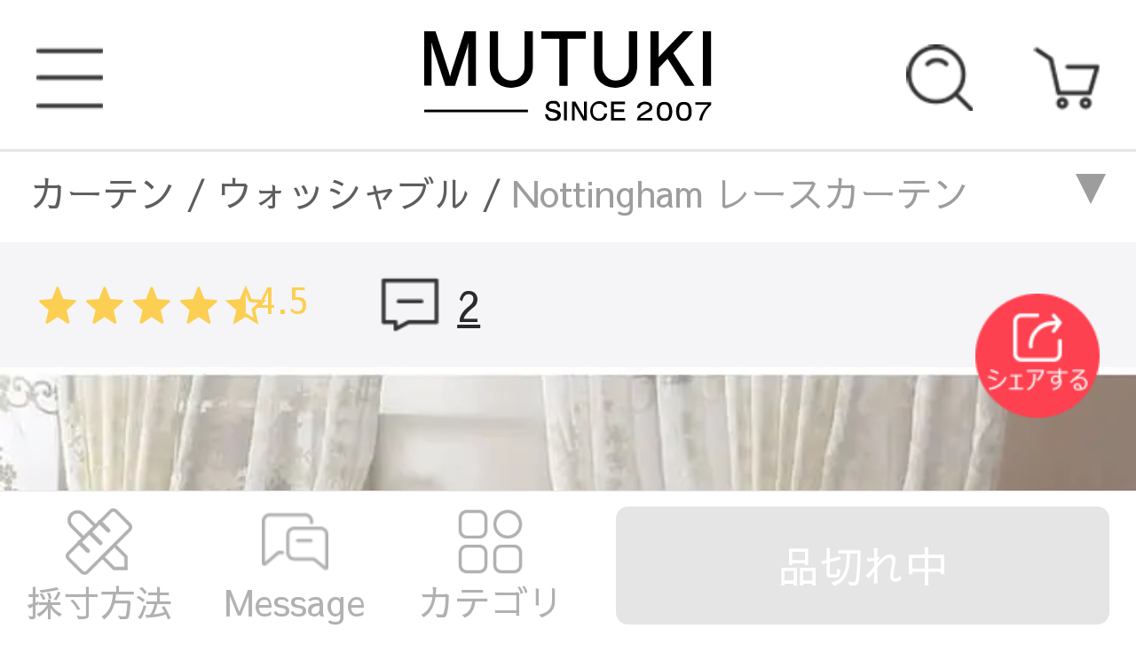

--- FILE ---
content_type: text/html; charset=UTF-8
request_url: https://www.mutukistyle.com/products/1097
body_size: 34271
content:
<!DOCTYPE html>
<html lang="ja-JP">
<head>
    <meta charset="utf-8">
    <meta http-equiv="X-UA-Compatible" content="IE=edge">
    <meta name="viewport" content="width=device-width,initial-scale=1,maximum-scale=1,user-scalable=no">
    <meta name="facebook-domain-verification" content="8hfn2q7rc1ww7kdwz5tncrz05p2jla" />
    <!-- CSRF Token -->
    <meta name="csrf-token" content="nSn0mAkBBdwFWdOPVGZLLIX21FI7pGSODX2RWwXI">
    <title>レースカーテン Nottingham </title>
    <meta name="Keywords" content="レースカーテン,オーダーカーテン,通販,おしゃれ,安い,洋風,花柄,刺繡,お部屋">
    <meta name="Description" content="おしゃれカーテン・インテリア通販「MUTUKI」のオーダーカーテンです。巧みが凝っているトルコ刺繍が華やかで美しいです。洗練されたオーナメントデザインは上品で美しく、ワンランク上の空間を演出してくれます。全品送料無料。全品送料無料。">
    <meta content="yes" name="apple-mobile-web-app-capable">
    <meta content="yes" name="apple-touch-fullscreen">
    <meta name="apple-mobile-web-app-status-bar-style" content="default">
    <link rel="manifest" href="/manifest.json">
    <link rel="apple-touch-icon" sizes="48X48" href="/images/48.png">
    <link rel="apple-touch-icon" sizes="72X72" href="/images/72.png">
    <link rel="apple-touch-icon" sizes="96X96" href="/images/96.png">
    <link rel="apple-touch-icon" sizes="144X144" href="/images/144.png">
    <link rel="apple-touch-icon" sizes="192X192" href="/images/192.png">
    <!-- Styles -->
    <link href="https://www.mutukistyle.com/css/app.css" rel="stylesheet">
    <link href="https://www.mutukistyle.com/js/common/layui/css/modules/laydate/default/laydate.css?v=5.0.9" rel="stylesheet">
    <link href="https://www.mutukistyle.com/js/common/layui/css/modules/layer/default/layer.css?v=3.1.1" rel="stylesheet">
    <link href="https://www.mutukistyle.com/js/common/layui/css/modules/code.css" rel="stylesheet">
        <script src="https://www.mutukistyle.com/js/common/lazysizes.min.js" async></script>
    
    
            <link rel="canonical" href="https://www.mutukistyle.com"/>
        
    <meta property="og:url" content="https://www.mutukistyle.com/products/1097"/>
    <meta property="og:type" content="website"/>
    <meta property="og:title" content="レースカーテン Nottingham"/>
    <meta property="og:description" content="おしゃれカーテン・インテリア通販「MUTUKI」のオーダーカーテンです。巧みが凝っているトルコ刺繍が華やかで美しいです。洗練されたオーナメントデザインは上品で美しく、ワンランク上の空間を演出してくれます。全品送料無料。全品送料無料。"/>
    <meta property="og:image" content="https://static.mutukistyle.com/products/202009/04/2_1599202966_VRoyxkOP5C.jpg"/>

    
    <meta name="twitter:title" content="レースカーテン Nottingham"/>
    <meta name="twitter:description" content="おしゃれカーテン・インテリア通販「MUTUKI」のオーダーカーテンです。巧みが凝っているトルコ刺繍が華やかで美しいです。洗練されたオーナメントデザインは上品で美しく、ワンランク上の空間を演出してくれます。全品送料無料。全品送料無料。"/>
    <meta name="twitter:image" content="https://static.mutukistyle.com/products/202009/04/2_1599202966_VRoyxkOP5C.jpg"/>
    <meta name="twitter:card" content="summary"/>
    <meta name="twitter:url" content="https://www.mutukistyle.com/products/1097"/>
    <link rel="stylesheet" href="https://www.mutukistyle.com/js/common/layui/css/layui.css">

            <link rel="stylesheet" href="https://static.mutukistyle.com/uploads/itemscss/style.css">
                <link rel="stylesheet" href="https://www.mutukistyle.com/">
        <script type="application/ld+json">
        {
          "@context": "https://schema.org/",
          "@type": "BreadcrumbList",
          "itemListElement": [{
              "@type": "ListItem",
              "position": 1,
              "item": {
                "@id": "https://www.mutukistyle.com",
                "name": "トップページ"
              }
            },
                                                 {
              "@type": "ListItem",
              "position": 2,
              "item": {
                "@id": "https://www.mutukistyle.com/category/1",
                "name": "カーテン"
              }
            },
             {
              "@type": "ListItem",
              "position": 3,
              "item": {
                "@id": "https://www.mutukistyle.com/category/23",
                "name": "ウォッシャブル"
              }
            },
            {
              "@type": "ListItem",
              "position": 4,
              "item": {
                "@id": "https://www.mutukistyle.com/products/1097",
                "name": "Nottingham レースカーテン"
              }
            }
                      ]
        }
      </script>
            <script type="application/ld+json">
        [{
          "@context": "https://schema.org/",
          "@type": "Product",
          "name": "Nottingham レースカーテン",
          "keywords": "レースカーテン,オーダーカーテン,通販,おしゃれ,安い,洋風,花柄,刺繡,お部屋",
          "image": [
            "https://static.mutukistyle.com/products/202009/04/2_1599202966_VRoyxkOP5C.jpg"
          ],
          "description": "おしゃれカーテン・インテリア通販「MUTUKI」のオーダーカーテンです。巧みが凝っているトルコ刺繍が華やかで美しいです。洗練されたオーナメントデザインは上品で美しく、ワンランク上の空間を演出してくれます。全品送料無料。全品送料無料。",
          "brand": {
            "@type": "Brand",
            "name": "MUTUKI"
          },
          "review": [
             
            {
              "@type": "Review",
              "reviewRating": {
                "@type": "Rating",
                "ratingValue": 4,
                "bestRating": "5"
              },
              "author": {"@type": "Person","name": "***** さん"}
            },              
            {
              "@type": "Review",
              "reviewRating": {
                "@type": "Rating",
                "ratingValue": 5,
                "bestRating": "5"
              },
              "author": {"@type": "Person","name": "***** さん"}
            }                      ],
          "aggregateRating":  {
            "@type": "AggregateRating",
            "ratingValue": 4.5,
            "reviewCount": 2,
            "bestRating": "5"
          },
          "offers": {
            "@type": "Offer",
            "url": "https://www.mutukistyle.com/products/1097",
            "priceCurrency": "JPY",
            "price": 3580,
            "priceValidUntil": "2026-01-05",
            "itemCondition": "https://schema.org/NewCondition",
            "availability": "https://schema.org/InStock",
            "availabilityDate": null,
            "seller": {
              "@type": "Organization",
              "name": "MUTUKI"
            },
            "shippingDetails": {
                "@type": "OfferShippingDetails",
                "shippingRate": {
                  "@type": "MonetaryAmount",
                  "value": "0",
                  "currency": "JPY"
                },
                "shippingDestination": {
                  "@type": "DefinedRegion",
                  "addressCountry": "JP"
                },
                "deliveryTime": {
                  "@type": "ShippingDeliveryTime",
                  "handlingTime": {
                    "@type": "QuantitativeValue",
                    "minValue": 15,
                    "maxValue": 20,
                    "unitCode": "DAY"
                  },
                  "transitTime": {
                    "@type": "QuantitativeValue",
                    "minValue": 2,
                    "maxValue": 7,
                    "unitCode": "DAY"
                  }
                }
            },
            "hasMerchantReturnPolicy": {
                "@type": "MerchantReturnPolicy",
                "returnPolicyCategory": "MerchantReturnFiniteReturnWindow",
                "applicableCountry": "JP",
                "merchantReturnDays": 7,
                "returnMethod": "ReturnByMail",
                "returnFees": "FreeReturn"
            }
          }
        }]
      </script>
             <script>
        window.criteo_q = window.criteo_q || [];
        window.criteo_q.push(
                { event: "setAccount", account: 122188 },
                { event: "setSiteType", type: "d" },
                                { event: "setEmail", email: "" },
                                { event: "viewItem", item: "wt-20015-lacecurtain" }
        );
      </script>
                  <!-- Google Tag Manager -->
        <script>
            (function (w, d, s, l, i) {
                w[l] = w[l] || [];
                w[l].push({
                    'gtm.start':
                        new Date().getTime(), event: 'gtm.js'
                });
                var f = d.getElementsByTagName(s)[0],
                    j = d.createElement(s), dl = l != 'dataLayer' ? '&l=' + l : '';
                j.async = true;
                j.src =
                    'https://www.googletagmanager.com/gtm.js?id=' + i + dl;
                f.parentNode.insertBefore(j, f);
            })(window, document, 'script', 'dataLayer', 'GTM-KLL22RG');
        </script>
        <!-- End Google Tag Manager -->
        
        <!-- LINE Tag Base Code -->
        <!-- Do Not Modify -->
        <script>
        (function(g,d,o){
        g._ltq=g._ltq||[];g._lt=g._lt||function(){g._ltq.push(arguments)};
        var h=location.protocol==='https:'?'https://d.line-scdn.net':'http://d.line-cdn.net';
        var s=d.createElement('script');s.async=1;
        s.src=o||h+'/n/line_tag/public/release/v1/lt.js';
        var t=d.getElementsByTagName('script')[0];t.parentNode.insertBefore(s,t);
            })(window, document);
        _lt('init', {
        customerType: 'lap',
        tagId: 'fecc3070-bef0-4f65-a658-ccb721c4939c'
        });
        _lt('send', 'pv', ['fecc3070-bef0-4f65-a658-ccb721c4939c']);
        </script>
        <noscript>
        <img height="1" width="1" style="display:none"
            src="https://tr.line.me/tag.gif?c_t=lap&t_id=fecc3070-bef0-4f65-a658-ccb721c4939c&e=pv&noscript=1" />
        </noscript>
        <!-- End LINE Tag Base Code -->
        <script async src="https://s.yimg.jp/images/listing/tool/cv/ytag.js"></script>
        <script>
        window.yjDataLayer = window.yjDataLayer || [];
        function ytag() { yjDataLayer.push(arguments); }
        ytag({"type":"ycl_cookie"});
        </script>
        <!-- Meta Pixel Code -->
        <script>
        !function(f,b,e,v,n,t,s)
        {if(f.fbq)return;n=f.fbq=function(){n.callMethod?
        n.callMethod.apply(n,arguments):n.queue.push(arguments)};
        if(!f._fbq)f._fbq=n;n.push=n;n.loaded=!0;n.version='2.0';
        n.queue=[];t=b.createElement(e);t.async=!0;
        t.src=v;s=b.getElementsByTagName(e)[0];
        s.parentNode.insertBefore(t,s)}(window, document,'script',
        'https://connect.facebook.net/en_US/fbevents.js');
        fbq('init', '670844978301558');
        fbq('track', 'PageView');
        </script>
        <noscript><img height="1" width="1" style="display:none"
        src="https://www.facebook.com/tr?id=670844978301558&ev=PageView&noscript=1"
        /></noscript>
        <!-- End Meta Pixel Code -->
        
        <!-- CRITEO -->
        <script type="text/javascript" src="//dynamic.criteo.com/js/ld/ld.js?a=122188" async="true"></script>
    </head>
<body class="body-mobile-body">
</script>
    <!-- Google Tag Manager (noscript) -->
    <noscript>
        <iframe src="https://www.googletagmanager.com/ns.html?id=GTM-KLL22RG"
                height="0" width="0" style="display:none;visibility:hidden"></iframe>
    </noscript>
    <!-- End Google Tag Manager (noscript) -->
<div id="app" class="products-show-page">
    
            <div class="header-top">
</div>
<div class="sp-mask"></div>
<img src="https://www.mutukistyle.com/images/sp_sidebar_close.png" class="close-sidebar"></img>
<div class="head-box">
    <div class="header-box">
        <nav class="header ">
            <div class="menu">
                <img width="100%" height="100%" class="menu-img" src="https://www.mutukistyle.com/images/sp_head_sidebar.png" alt="">
            </div>

            <a href="https://www.mutukistyle.com" class="logo-box">
                                <div class="logo">
                    <img src="https://www.mutukistyle.com/images/logo.svg" alt="おしゃれカーテン・インテリア通販MUTUKI" />
                </div>
                            </a>
            <div class="input-box">
                <form action="https://www.mutukistyle.com/searches">
                    <img src="https://www.mutukistyle.com/images/sp_search_img01.png" />
                    <!-- <input type="text" id="search-input" placeholder="何をお探しですか？" name="search_keywords" value=""> -->
                    <div id="search-input">何をお探しですか？</div>
                </form>
            </div>
            <a href="https://www.mutukistyle.com/carts">
                <div class="shoppingCart">
                                        <img src="https://www.mutukistyle.com/images/shoppingCart.png" alt="ショッピングカート" />
                </div>
            </a>
                        <div class="search" id="search">
                <img src="https://www.mutukistyle.com/images/sp_search.png" alt="検索" />
            </div>
        </nav>
    </div>
    <div class="searches-pop">
        <form action="https://www.mutukistyle.com/searches" class="sp-search-container" id="sp-search">
            <div class="search-close">
                <img class="search-close-img" src="https://www.mutukistyle.com/images/search_close.png" />
            </div>
            <div class="search-input-box">
                <img src="https://www.mutukistyle.com/images/sp_search_img01.png" />
                <input type="text" id="search-input" placeholder="何をお探しですか？" name="search_keywords" value="">
            </div>
            <input type="hidden" name="limit" value="10">
            <input type="hidden" name="order" value="">
            <input type="hidden" name="select_tag" value="">
            <input type="hidden" name="select_store_category" value="">
            <div class="search-button">検索</div>
        </form>
        <div class="search-hint">気になるキーワードを絞り込めます</div>
        <div class="search-keyword-box">
                        <div class="search-keyword">ダイニングテーブル</div>
                        <div class="search-keyword">セラミック</div>
                        <div class="search-keyword">セラミックテーブル</div>
                        <div class="search-keyword">ソファベッド</div>
                        <div class="search-keyword">ソファ</div>
                        <div class="search-keyword">ドレッサー</div>
                        <div class="search-keyword">テレビ台</div>
                        <div class="search-keyword">ダイニングチェア</div>
                        <div class="search-keyword">ベッド</div>
                        <div class="search-keyword">ソファ3人掛け</div>
                        <div class="search-keyword">ターンテーブル</div>
                        <div class="search-keyword">丸テーブルセラミック</div>
                        <div class="search-keyword">折りたたみ</div>
                        <div class="search-keyword">ホワイト天板テーブル</div>
                        <div class="search-keyword">大理石テーブル</div>
                        <div class="search-keyword">無垢材テーブル</div>
                        <div class="search-keyword">ローテーブルおしゃれ</div>
                        <div class="search-keyword">センターテーブル</div>
                        <div class="search-keyword">下駄箱 おしゃれ</div>
                        <div class="search-keyword">ソファ2人掛け</div>
                        <div class="search-keyword">ソファ1人掛け</div>
                    </div>
    </div>
    </div>
<div class="searches-mask"></div>


        
    <div class="sidebar">
    <div class="sidebar-bar ">
                    <div class="sidebar-content">
                <div class="href-content">
                    <a href="https://www.mutukistyle.com/login">
                        <div class="sid-kouhai">
                            <img class="sid-img" src="https://www.mutukistyle.com/images/sp_bar_user.png" alt="ログイン">
                            <span>ログイン</span> 　　　　　　　　　　　　　　　　
                        </div>
                    </a>
                    <a href="https://www.mutukistyle.com/register">
                        <div class="sid-kouhai">
                            <img class="sid-img" src="https://www.mutukistyle.com/images/sp_bar_new.png" alt="新規会員登録">
                            <span>新規会員登録</span>
                            <span class="welfare">500pプレゼント</span>
                        </div>
                    </a>
                    <a href="https://www.mutukistyle.com/couponList">
                        <div class="sid-kouhai sid-kouhai-none">
                            <img class="sid-img lazyload" data-src="https://www.mutukistyle.com/images/sp_bar_coupon.png" alt="クーポン">
                            <span>クーポン</span> 　　　　　　　　　　　　　　　　
                        </div>
                    </a>
                      <a href="https://www.mutukistyle.com/articles/511">
                        <div class="sid-kouhai sid-kouhai-none">
                            <span>法人様向けお問合せ</span> 　　　　　　　　　　　　　　　　
                        </div>
                    </a>
                </div>
            </div>
                        <div class="sidebar-content gray-bg">
                        <div class="sid-img-list">
                                    <a href="https://www.mutukistyle.com/activities/13">
                        <img data-src="https://static.mutukistyle.com/others/202601/16/69NOEUoUkDuQyJLTNDlx7nzRVHji8GLEaHwx9Q5z.jpeg?image_process=resize,w_710" alt="週末キャンペーン実行中　10000円OFF" class="lazyload"/>
                    </a>
                                    <a href="https://www.mutukistyle.com/category/126">
                        <img data-src="https://static.mutukistyle.com/others/202505/12/9OMeaBmbhIN4tBMO1l5vggZli7P4lr9hFyeuZOoo.jpeg?image_process=resize,w_710" alt="おしゃれなダイニングテーブル特集" class="lazyload"/>
                    </a>
                                    <a href="https://www.mutukistyle.com/category/97">
                        <img data-src="https://static.mutukistyle.com/others/202505/12/M7MT4retXqgfAMeWt6ISEZVswcSglHGTLX8ZO9aH.jpeg?image_process=resize,w_710" alt="おしゃれなソファ特集" class="lazyload"/>
                    </a>
                                    <a href="https://www.mutukistyle.com/category/122">
                        <img data-src="https://static.mutukistyle.com/others/202505/12/KQF3EX8mm3hnY3VDN01iWmLYbviBRksfOs94qigP.jpeg?image_process=resize,w_710" alt="おしゃれなソファベッド特集" class="lazyload"/>
                    </a>
                                    <a href="https://www.mutukistyle.com/category/95">
                        <img data-src="https://static.mutukistyle.com/others/202505/12/PFkEb9zJCK7D0qr5PJelUd4kUdPgofDQbXs5NlJs.jpeg?image_process=resize,w_710" alt="おしゃれなベッドフレーム特集" class="lazyload"/>
                    </a>
                                    <a href="https://www.mutukistyle.com/category/129">
                        <img data-src="https://static.mutukistyle.com/others/202505/12/PPfH1X72eiwH7EWuHZPJ5g7vUCHGFMa8tKyPF7MZ.jpeg?image_process=resize,w_710" alt="おしゃれなローテーブル特集" class="lazyload"/>
                    </a>
                                    <a href="https://www.mutukistyle.com/category/202">
                        <img data-src="https://static.mutukistyle.com/others/202505/12/t8oL5bOBB7iJ0iTQD9NDcuuv78wdCGCnruM3K1qa.jpeg?image_process=resize,w_710" alt="おしゃれな二人掛けソファ特集" class="lazyload"/>
                    </a>
                                    <a href="https://www.mutukistyle.com/category/203">
                        <img data-src="https://static.mutukistyle.com/others/202505/12/4gjdqPpiaGdwLcvaSJo4HPrCYXcPW9f4anHdGnTi.jpeg?image_process=resize,w_710" alt="おしゃれな三人掛けソファ特集" class="lazyload"/>
                    </a>
                                    <a href="https://www.mutukistyle.com/category/102">
                        <img data-src="https://static.mutukistyle.com/others/202505/12/VzCAZquzNdSomb9x3PXt0uMECaw2OtdRnsrDeDhZ.jpeg?image_process=resize,w_710" alt="おしゃれな収納家具特集" class="lazyload"/>
                    </a>
                            </div>
        </div>
                <div class="sid-title">インフォメーション</div>
        <div class="sid-content">

            <div class="bar-level-1">
                <div class="bar-level-1-name  bar-level-1-name-line">
                    <div>ご利用ガイド
                    </div>
                    <img class="bar-sorts-more" src="https://www.mutukistyle.com/images/down_add.png"/>
                </div>
                <div class="bar-level-2">
                    <div class="bar-item">
                        <a href="https://www.mutukistyle.com/navigates"
                           class="title">
                            <div class="bar-level-2-name bar-level-name-now">
                                <div>はじめての方へ</div>
                            </div>
                        </a>
                                                                                    <a href="https://www.mutukistyle.com/articles/96"
                                   class="title">
                                    <div class="bar-level-2-name bar-level-name-now">
                                        <div>ご購入前の確認事項</div>
                                    </div>
                                </a>
                                                            <a href="https://www.mutukistyle.com/articles/110"
                                   class="title">
                                    <div class="bar-level-2-name bar-level-name-now">
                                        <div>お電話でのご注文方法</div>
                                    </div>
                                </a>
                                                            <a href="https://www.mutukistyle.com/articles/111"
                                   class="title">
                                    <div class="bar-level-2-name bar-level-name-now">
                                        <div>注文完了メールが届かない</div>
                                    </div>
                                </a>
                                                            <a href="https://www.mutukistyle.com/articles/112"
                                   class="title">
                                    <div class="bar-level-2-name bar-level-name-now">
                                        <div>ご注文内容の変更・キャンセル</div>
                                    </div>
                                </a>
                                                            <a href="https://www.mutukistyle.com/articles/168"
                                   class="title">
                                    <div class="bar-level-2-name bar-level-name-now">
                                        <div>クーポン利用について</div>
                                    </div>
                                </a>
                                                                                                                <a href="https://www.mutukistyle.com/articles/114"
                                   class="title">
                                    <div class="bar-level-2-name bar-level-name-now">
                                        <div>出荷までの日数</div>
                                    </div>
                                </a>
                                                            <a href="https://www.mutukistyle.com/articles/116"
                                   class="title">
                                    <div class="bar-level-2-name bar-level-name-now">
                                        <div>配送会社と送料</div>
                                    </div>
                                </a>
                                                                                                                <a href="https://www.mutukistyle.com/articles/1"
                                   class="title">
                                    <div class="bar-level-2-name bar-level-name-now">
                                        <div>企業情報</div>
                                    </div>
                                </a>
                                                            <a href="https://www.mutukistyle.com/articles/2"
                                   class="title">
                                    <div class="bar-level-2-name bar-level-name-now">
                                        <div>特定商取引法に基づく表記</div>
                                    </div>
                                </a>
                                                            <a href="https://www.mutukistyle.com/articles/3"
                                   class="title">
                                    <div class="bar-level-2-name bar-level-name-now">
                                        <div>プライバシーポリシー</div>
                                    </div>
                                </a>
                                                                                                                <a href="https://www.mutukistyle.com/articles/107"
                                   class="title">
                                    <div class="bar-level-2-name bar-level-name-now">
                                        <div>お支払い方法</div>
                                    </div>
                                </a>
                                                                                                                <a href="https://www.mutukistyle.com/articles/121"
                                   class="title">
                                    <div class="bar-level-2-name bar-level-name-now">
                                        <div>初期不良による返品・交換</div>
                                    </div>
                                </a>
                                                            <a href="https://www.mutukistyle.com/articles/122"
                                   class="title">
                                    <div class="bar-level-2-name bar-level-name-now">
                                        <div>お客様都合での返品・交換・返金</div>
                                    </div>
                                </a>
                                                            <a href="https://www.mutukistyle.com/articles/123"
                                   class="title">
                                    <div class="bar-level-2-name bar-level-name-now">
                                        <div>返品・交換・返金の方法</div>
                                    </div>
                                </a>
                                                                                                                <a href="https://www.mutukistyle.com/articles/22"
                                   class="title">
                                    <div class="bar-level-2-name bar-level-name-now">
                                        <div>大型家具の搬入方法</div>
                                    </div>
                                </a>
                                                            <a href="https://www.mutukistyle.com/articles/120"
                                   class="title">
                                    <div class="bar-level-2-name bar-level-name-now">
                                        <div>家具の組み立てについて</div>
                                    </div>
                                </a>
                                                            <a href="https://www.mutukistyle.com/articles/171"
                                   class="title">
                                    <div class="bar-level-2-name bar-level-name-now">
                                        <div>あんしん五年間保証</div>
                                    </div>
                                </a>
                                                                                                                <a href="https://www.mutukistyle.com/articles/75"
                                   class="title">
                                    <div class="bar-level-2-name bar-level-name-now">
                                        <div>レビューの記入方法</div>
                                    </div>
                                </a>
                                                            <a href="https://www.mutukistyle.com/articles/109"
                                   class="title">
                                    <div class="bar-level-2-name bar-level-name-now">
                                        <div>会員利用規約</div>
                                    </div>
                                </a>
                                                            <a href="https://www.mutukistyle.com/articles/125"
                                   class="title">
                                    <div class="bar-level-2-name bar-level-name-now">
                                        <div>会員登録について</div>
                                    </div>
                                </a>
                                                            <a href="https://www.mutukistyle.com/articles/127"
                                   class="title">
                                    <div class="bar-level-2-name bar-level-name-now">
                                        <div>会員登録内容の変更</div>
                                    </div>
                                </a>
                                                                                                                <a href="https://www.mutukistyle.com/articles/7"
                                   class="title">
                                    <div class="bar-level-2-name bar-level-name-now">
                                        <div>よくある質問</div>
                                    </div>
                                </a>
                                                                            <a href="https://www.mutukistyle.com/maps"
                           class="title">
                            <div class="bar-level-2-name bar-level-name-now">
                                <div>サイトマップ</div>
                            </div>
                        </a>
                    </div>
                </div>
            </div>
                    </div>
        <div class="sid-title">カテゴリ</div>
        <div class="sid-content sid-category">
                            <div class="bar-level-1">
                                            <div class="bar-level-1-name bar-level-1-name-line">
                            <div><img class="bar-1-img lazyload"
                                      data-src="https://static.mutukistyle.com/products/202104/09/1_1617953649_tnRPoA7tpz.png?image_process=resize,w_100"/>ソファベッド
                            </div>
                            <img class="bar-sorts-more" src="https://www.mutukistyle.com/images/down_add.png"/>
                        </div>
                        <div class="bar-level-2">
                            <a href="https://www.mutukistyle.com/category/122"
                               class="title">
                                <div class="bar-item">
                                    <div class="bar-level-2-name">
                                        <div><img class="bar-2-img lazyload"
                                                  data-src="https://static.mutukistyle.com/products/202104/09/1_1617953649_tnRPoA7tpz.png?image_process=resize,w_80"/>すべて
                                        </div>
                                    </div>
                                </div>
                            </a>
                                                                                                <div class="bar-item">
                                        <div class="bar-level-2-name">
                                            <div><img class="bar-2-img lazyload"
                                                      data-src="https://static.mutukistyle.com/products/202409/05/htcwAF1rvQPD0WV5FbtEjJJiI1Y8XDu0f8ISwA6I.png?image_process=resize,w_80"/>サイズ
                                            </div>
                                            <img class="bar-sorts-more lazyload"
                                                 data-src="https://www.mutukistyle.com/images/down_sort.png"/>
                                        </div>
                                        <div class="bar-level-3">
                                            <div class="bar-level-3-content">
                                                <a href="https://www.mutukistyle.com/category/440"
                                                   class="bar-level-3-name">
                                                    <div class="bar-level-3-box">すべて</div>
                                                </a>
                                                                                                    <a href="https://www.mutukistyle.com/category/442"
                                                       class="bar-level-3-name">
                                                        <div class="bar-level-3-box">1人掛け</div>
                                                    </a>
                                                                                                    <a href="https://www.mutukistyle.com/category/443"
                                                       class="bar-level-3-name">
                                                        <div class="bar-level-3-box">2人掛け</div>
                                                    </a>
                                                                                                    <a href="https://www.mutukistyle.com/category/444"
                                                       class="bar-level-3-name">
                                                        <div class="bar-level-3-box">3人掛け</div>
                                                    </a>
                                                                                                    <a href="https://www.mutukistyle.com/category/445"
                                                       class="bar-level-3-name">
                                                        <div class="bar-level-3-box">4人掛け</div>
                                                    </a>
                                                                                            </div>
                                        </div>
                                    </div>
                                                                                                                                <div class="bar-item">
                                        <div class="bar-level-2-name">
                                            <div><img class="bar-2-img lazyload"
                                                      data-src="https://static.mutukistyle.com/products/202409/05/paDlND6h74TZTxrVJkNWCQKzYtdJnhZacafSMo0j.png?image_process=resize,w_80"/>素材
                                            </div>
                                            <img class="bar-sorts-more lazyload"
                                                 data-src="https://www.mutukistyle.com/images/down_sort.png"/>
                                        </div>
                                        <div class="bar-level-3">
                                            <div class="bar-level-3-content">
                                                <a href="https://www.mutukistyle.com/category/441"
                                                   class="bar-level-3-name">
                                                    <div class="bar-level-3-box">すべて</div>
                                                </a>
                                                                                                    <a href="https://www.mutukistyle.com/category/446"
                                                       class="bar-level-3-name">
                                                        <div class="bar-level-3-box">エアレザー</div>
                                                    </a>
                                                                                                    <a href="https://www.mutukistyle.com/category/447"
                                                       class="bar-level-3-name">
                                                        <div class="bar-level-3-box">無垢材フレーム</div>
                                                    </a>
                                                                                                    <a href="https://www.mutukistyle.com/category/448"
                                                       class="bar-level-3-name">
                                                        <div class="bar-level-3-box">ファブリックソファ</div>
                                                    </a>
                                                                                                    <a href="https://www.mutukistyle.com/category/449"
                                                       class="bar-level-3-name">
                                                        <div class="bar-level-3-box">レザー・合成皮革</div>
                                                    </a>
                                                                                                    <a href="https://www.mutukistyle.com/category/450"
                                                       class="bar-level-3-name">
                                                        <div class="bar-level-3-box">コーデュロイ</div>
                                                    </a>
                                                                                            </div>
                                        </div>
                                    </div>
                                                                                    </div>
                                    </div>
                            <div class="bar-level-1">
                                            <div class="bar-level-1-name bar-level-1-name-line">
                            <div><img class="bar-1-img lazyload"
                                      data-src="https://static.mutukistyle.com/products/202504/17/1TorGyvZnp6Qin8DlhsIcUorQQm4WRZbckj7FVB7.jpeg?image_process=resize,w_100"/>ダイニングテーブル
                            </div>
                            <img class="bar-sorts-more" src="https://www.mutukistyle.com/images/down_add.png"/>
                        </div>
                        <div class="bar-level-2">
                            <a href="https://www.mutukistyle.com/category/126"
                               class="title">
                                <div class="bar-item">
                                    <div class="bar-level-2-name">
                                        <div><img class="bar-2-img lazyload"
                                                  data-src="https://static.mutukistyle.com/products/202504/17/1TorGyvZnp6Qin8DlhsIcUorQQm4WRZbckj7FVB7.jpeg?image_process=resize,w_80"/>すべて
                                        </div>
                                    </div>
                                </div>
                            </a>
                                                                                                <div class="bar-item">
                                        <div class="bar-level-2-name">
                                            <div><img class="bar-2-img lazyload"
                                                      data-src="https://static.mutukistyle.com/products/202504/17/MV1CrCqyvOQuuRmJm4WkwZjTs9cWJuMfpbfjMQgr.jpeg?image_process=resize,w_80"/>天板素材
                                            </div>
                                            <img class="bar-sorts-more lazyload"
                                                 data-src="https://www.mutukistyle.com/images/down_sort.png"/>
                                        </div>
                                        <div class="bar-level-3">
                                            <div class="bar-level-3-content">
                                                <a href="https://www.mutukistyle.com/category/456"
                                                   class="bar-level-3-name">
                                                    <div class="bar-level-3-box">すべて</div>
                                                </a>
                                                                                                    <a href="https://www.mutukistyle.com/category/459"
                                                       class="bar-level-3-name">
                                                        <div class="bar-level-3-box">セラミックダイニングテーブル</div>
                                                    </a>
                                                                                                    <a href="https://www.mutukistyle.com/category/460"
                                                       class="bar-level-3-name">
                                                        <div class="bar-level-3-box">木製ダイニングテーブル</div>
                                                    </a>
                                                                                                    <a href="https://www.mutukistyle.com/category/461"
                                                       class="bar-level-3-name">
                                                        <div class="bar-level-3-box">大理石ダイニングテーブル</div>
                                                    </a>
                                                                                                    <a href="https://www.mutukistyle.com/category/462"
                                                       class="bar-level-3-name">
                                                        <div class="bar-level-3-box">ガラスダイニングテーブル</div>
                                                    </a>
                                                                                                    <a href="https://www.mutukistyle.com/category/463"
                                                       class="bar-level-3-name">
                                                        <div class="bar-level-3-box">テラゾーダイニングテーブル</div>
                                                    </a>
                                                                                            </div>
                                        </div>
                                    </div>
                                                                                                                                <div class="bar-item">
                                        <div class="bar-level-2-name">
                                            <div><img class="bar-2-img lazyload"
                                                      data-src="https://static.mutukistyle.com/products/202504/17/jKJUkRnR8yej1yqxK7DcJt5IwlcymOlNw78GViG6.jpeg?image_process=resize,w_80"/>天板形
                                            </div>
                                            <img class="bar-sorts-more lazyload"
                                                 data-src="https://www.mutukistyle.com/images/down_sort.png"/>
                                        </div>
                                        <div class="bar-level-3">
                                            <div class="bar-level-3-content">
                                                <a href="https://www.mutukistyle.com/category/457"
                                                   class="bar-level-3-name">
                                                    <div class="bar-level-3-box">すべて</div>
                                                </a>
                                                                                                    <a href="https://www.mutukistyle.com/category/464"
                                                       class="bar-level-3-name">
                                                        <div class="bar-level-3-box">長方形</div>
                                                    </a>
                                                                                                    <a href="https://www.mutukistyle.com/category/465"
                                                       class="bar-level-3-name">
                                                        <div class="bar-level-3-box">正方形</div>
                                                    </a>
                                                                                                    <a href="https://www.mutukistyle.com/category/466"
                                                       class="bar-level-3-name">
                                                        <div class="bar-level-3-box">丸いテーブル</div>
                                                    </a>
                                                                                                    <a href="https://www.mutukistyle.com/category/467"
                                                       class="bar-level-3-name">
                                                        <div class="bar-level-3-box">カーブ型</div>
                                                    </a>
                                                                                                    <a href="https://www.mutukistyle.com/category/468"
                                                       class="bar-level-3-name">
                                                        <div class="bar-level-3-box">楕円形</div>
                                                    </a>
                                                                                            </div>
                                        </div>
                                    </div>
                                                                                                                                <div class="bar-item">
                                        <div class="bar-level-2-name">
                                            <div><img class="bar-2-img lazyload"
                                                      data-src="https://static.mutukistyle.com/products/202504/17/DHFyZTL0PRcfHL03brgiuJGx4ecAZn6aO7pfvD0N.jpeg?image_process=resize,w_80"/>機能
                                            </div>
                                            <img class="bar-sorts-more lazyload"
                                                 data-src="https://www.mutukistyle.com/images/down_sort.png"/>
                                        </div>
                                        <div class="bar-level-3">
                                            <div class="bar-level-3-content">
                                                <a href="https://www.mutukistyle.com/category/458"
                                                   class="bar-level-3-name">
                                                    <div class="bar-level-3-box">すべて</div>
                                                </a>
                                                                                                    <a href="https://www.mutukistyle.com/category/469"
                                                       class="bar-level-3-name">
                                                        <div class="bar-level-3-box">伸縮式</div>
                                                    </a>
                                                                                                    <a href="https://www.mutukistyle.com/category/470"
                                                       class="bar-level-3-name">
                                                        <div class="bar-level-3-box">ターンテーブル付き</div>
                                                    </a>
                                                                                                    <a href="https://www.mutukistyle.com/category/471"
                                                       class="bar-level-3-name">
                                                        <div class="bar-level-3-box">折り畳み式</div>
                                                    </a>
                                                                                            </div>
                                        </div>
                                    </div>
                                                                                    </div>
                                    </div>
                            <div class="bar-level-1">
                                            <div class="bar-level-1-name bar-level-1-name-line">
                            <div><img class="bar-1-img lazyload"
                                      data-src="https://static.mutukistyle.com/products/202104/09/1_1617953557_hrP8i1eYRE.png?image_process=resize,w_100"/>ソファー
                            </div>
                            <img class="bar-sorts-more" src="https://www.mutukistyle.com/images/down_add.png"/>
                        </div>
                        <div class="bar-level-2">
                            <a href="https://www.mutukistyle.com/category/97"
                               class="title">
                                <div class="bar-item">
                                    <div class="bar-level-2-name">
                                        <div><img class="bar-2-img lazyload"
                                                  data-src="https://static.mutukistyle.com/products/202104/09/1_1617953557_hrP8i1eYRE.png?image_process=resize,w_80"/>すべて
                                        </div>
                                    </div>
                                </div>
                            </a>
                                                                                                <div class="bar-item">
                                        <div class="bar-level-2-name">
                                            <div><img class="bar-2-img lazyload"
                                                      data-src="https://static.mutukistyle.com/products/202111/30/1_1638262520_tfXTiy56NO.png?image_process=resize,w_80"/>種類
                                            </div>
                                            <img class="bar-sorts-more lazyload"
                                                 data-src="https://www.mutukistyle.com/images/down_sort.png"/>
                                        </div>
                                        <div class="bar-level-3">
                                            <div class="bar-level-3-content">
                                                <a href="https://www.mutukistyle.com/category/280"
                                                   class="bar-level-3-name">
                                                    <div class="bar-level-3-box">すべて</div>
                                                </a>
                                                                                                    <a href="https://www.mutukistyle.com/category/415"
                                                       class="bar-level-3-name">
                                                        <div class="bar-level-3-box">ソファーベッド</div>
                                                    </a>
                                                                                                    <a href="https://www.mutukistyle.com/category/124"
                                                       class="bar-level-3-name">
                                                        <div class="bar-level-3-box">オットマン</div>
                                                    </a>
                                                                                                    <a href="https://www.mutukistyle.com/category/201"
                                                       class="bar-level-3-name">
                                                        <div class="bar-level-3-box">1人掛け</div>
                                                    </a>
                                                                                                    <a href="https://www.mutukistyle.com/category/119"
                                                       class="bar-level-3-name">
                                                        <div class="bar-level-3-box">リクライニングソファ</div>
                                                    </a>
                                                                                                    <a href="https://www.mutukistyle.com/category/202"
                                                       class="bar-level-3-name">
                                                        <div class="bar-level-3-box">2人掛け</div>
                                                    </a>
                                                                                                    <a href="https://www.mutukistyle.com/category/203"
                                                       class="bar-level-3-name">
                                                        <div class="bar-level-3-box">3人掛け</div>
                                                    </a>
                                                                                                    <a href="https://www.mutukistyle.com/category/120"
                                                       class="bar-level-3-name">
                                                        <div class="bar-level-3-box">カウチソファ</div>
                                                    </a>
                                                                                                    <a href="https://www.mutukistyle.com/category/123"
                                                       class="bar-level-3-name">
                                                        <div class="bar-level-3-box">コンパクトソファ</div>
                                                    </a>
                                                                                            </div>
                                        </div>
                                    </div>
                                                                                                                                <div class="bar-item">
                                        <div class="bar-level-2-name">
                                            <div><img class="bar-2-img lazyload"
                                                      data-src="https://static.mutukistyle.com/products/202111/30/1_1638262540_WN72klR5I8.png?image_process=resize,w_80"/>素材
                                            </div>
                                            <img class="bar-sorts-more lazyload"
                                                 data-src="https://www.mutukistyle.com/images/down_sort.png"/>
                                        </div>
                                        <div class="bar-level-3">
                                            <div class="bar-level-3-content">
                                                <a href="https://www.mutukistyle.com/category/281"
                                                   class="bar-level-3-name">
                                                    <div class="bar-level-3-box">すべて</div>
                                                </a>
                                                                                                    <a href="https://www.mutukistyle.com/category/283"
                                                       class="bar-level-3-name">
                                                        <div class="bar-level-3-box">エアレザー</div>
                                                    </a>
                                                                                                    <a href="https://www.mutukistyle.com/category/282"
                                                       class="bar-level-3-name">
                                                        <div class="bar-level-3-box">無垢材フレーム</div>
                                                    </a>
                                                                                                    <a href="https://www.mutukistyle.com/category/116"
                                                       class="bar-level-3-name">
                                                        <div class="bar-level-3-box">ファブリックソファ</div>
                                                    </a>
                                                                                                    <a href="https://www.mutukistyle.com/category/117"
                                                       class="bar-level-3-name">
                                                        <div class="bar-level-3-box">レザー・合皮ソファ</div>
                                                    </a>
                                                                                                    <a href="https://www.mutukistyle.com/category/420"
                                                       class="bar-level-3-name">
                                                        <div class="bar-level-3-box">コーデュロイ</div>
                                                    </a>
                                                                                            </div>
                                        </div>
                                    </div>
                                                                                                                                <div class="bar-item">
                                        <div class="bar-level-2-name">
                                            <div><img class="bar-2-img lazyload"
                                                      data-src="https://static.mutukistyle.com/products/202111/30/1_1638262498_xNEZkE69z7.jpg?image_process=resize,w_80"/>テイスト
                                            </div>
                                            <img class="bar-sorts-more lazyload"
                                                 data-src="https://www.mutukistyle.com/images/down_sort.png"/>
                                        </div>
                                        <div class="bar-level-3">
                                            <div class="bar-level-3-content">
                                                <a href="https://www.mutukistyle.com/category/284"
                                                   class="bar-level-3-name">
                                                    <div class="bar-level-3-box">すべて</div>
                                                </a>
                                                                                                    <a href="https://www.mutukistyle.com/category/290"
                                                       class="bar-level-3-name">
                                                        <div class="bar-level-3-box">ヴィンテージ</div>
                                                    </a>
                                                                                                    <a href="https://www.mutukistyle.com/category/292"
                                                       class="bar-level-3-name">
                                                        <div class="bar-level-3-box">カントリー</div>
                                                    </a>
                                                                                                    <a href="https://www.mutukistyle.com/category/285"
                                                       class="bar-level-3-name">
                                                        <div class="bar-level-3-box">北欧</div>
                                                    </a>
                                                                                                    <a href="https://www.mutukistyle.com/category/286"
                                                       class="bar-level-3-name">
                                                        <div class="bar-level-3-box">モダン</div>
                                                    </a>
                                                                                                    <a href="https://www.mutukistyle.com/category/287"
                                                       class="bar-level-3-name">
                                                        <div class="bar-level-3-box">韓国風</div>
                                                    </a>
                                                                                                    <a href="https://www.mutukistyle.com/category/288"
                                                       class="bar-level-3-name">
                                                        <div class="bar-level-3-box">ライトリュクス</div>
                                                    </a>
                                                                                                    <a href="https://www.mutukistyle.com/category/291"
                                                       class="bar-level-3-name">
                                                        <div class="bar-level-3-box">ゴージャス</div>
                                                    </a>
                                                                                                    <a href="https://www.mutukistyle.com/category/289"
                                                       class="bar-level-3-name">
                                                        <div class="bar-level-3-box">ナチュラル</div>
                                                    </a>
                                                                                            </div>
                                        </div>
                                    </div>
                                                                                    </div>
                                    </div>
                            <div class="bar-level-1">
                                            <div class="bar-level-1-name bar-level-1-name-line">
                            <div><img class="bar-1-img lazyload"
                                      data-src="https://static.mutukistyle.com/products/202511/28/JbARpVpTVfhuf7Lyttx4uWhgTYhCw9Wwyq9tJyf8.jpeg?image_process=resize,w_100"/>ローテーブル・センターテーブル
                            </div>
                            <img class="bar-sorts-more" src="https://www.mutukistyle.com/images/down_add.png"/>
                        </div>
                        <div class="bar-level-2">
                            <a href="https://www.mutukistyle.com/category/129"
                               class="title">
                                <div class="bar-item">
                                    <div class="bar-level-2-name">
                                        <div><img class="bar-2-img lazyload"
                                                  data-src="https://static.mutukistyle.com/products/202511/28/JbARpVpTVfhuf7Lyttx4uWhgTYhCw9Wwyq9tJyf8.jpeg?image_process=resize,w_80"/>すべて
                                        </div>
                                    </div>
                                </div>
                            </a>
                                                                                                <div class="bar-item">
                                        <div class="bar-level-2-name">
                                            <div><img class="bar-2-img lazyload"
                                                      data-src="https://static.mutukistyle.com/products/202511/28/TJcisKgdRmORSvKd6EF7AFEPwfqY3KQzqlSSNmsa.png?image_process=resize,w_80"/>天板素材
                                            </div>
                                            <img class="bar-sorts-more lazyload"
                                                 data-src="https://www.mutukistyle.com/images/down_sort.png"/>
                                        </div>
                                        <div class="bar-level-3">
                                            <div class="bar-level-3-content">
                                                <a href="https://www.mutukistyle.com/category/476"
                                                   class="bar-level-3-name">
                                                    <div class="bar-level-3-box">すべて</div>
                                                </a>
                                                                                                    <a href="https://www.mutukistyle.com/category/479"
                                                       class="bar-level-3-name">
                                                        <div class="bar-level-3-box">セラミック天板</div>
                                                    </a>
                                                                                                    <a href="https://www.mutukistyle.com/category/480"
                                                       class="bar-level-3-name">
                                                        <div class="bar-level-3-box">木製</div>
                                                    </a>
                                                                                                    <a href="https://www.mutukistyle.com/category/481"
                                                       class="bar-level-3-name">
                                                        <div class="bar-level-3-box">大理石天板</div>
                                                    </a>
                                                                                                    <a href="https://www.mutukistyle.com/category/482"
                                                       class="bar-level-3-name">
                                                        <div class="bar-level-3-box">ガラス天板</div>
                                                    </a>
                                                                                                    <a href="https://www.mutukistyle.com/category/496"
                                                       class="bar-level-3-name">
                                                        <div class="bar-level-3-box">豪華大理石</div>
                                                    </a>
                                                                                            </div>
                                        </div>
                                    </div>
                                                                                                                                <div class="bar-item">
                                        <div class="bar-level-2-name">
                                            <div><img class="bar-2-img lazyload"
                                                      data-src="https://static.mutukistyle.com/products/202512/03/2BvnXPOEVVL9uC3qMJnQK4B3JmG6oLQKnCGfeGyH.jpeg?image_process=resize,w_80"/>天板形
                                            </div>
                                            <img class="bar-sorts-more lazyload"
                                                 data-src="https://www.mutukistyle.com/images/down_sort.png"/>
                                        </div>
                                        <div class="bar-level-3">
                                            <div class="bar-level-3-content">
                                                <a href="https://www.mutukistyle.com/category/477"
                                                   class="bar-level-3-name">
                                                    <div class="bar-level-3-box">すべて</div>
                                                </a>
                                                                                                    <a href="https://www.mutukistyle.com/category/484"
                                                       class="bar-level-3-name">
                                                        <div class="bar-level-3-box">長方形</div>
                                                    </a>
                                                                                                    <a href="https://www.mutukistyle.com/category/485"
                                                       class="bar-level-3-name">
                                                        <div class="bar-level-3-box">正方形</div>
                                                    </a>
                                                                                                    <a href="https://www.mutukistyle.com/category/486"
                                                       class="bar-level-3-name">
                                                        <div class="bar-level-3-box">丸いテーブル</div>
                                                    </a>
                                                                                                    <a href="https://www.mutukistyle.com/category/487"
                                                       class="bar-level-3-name">
                                                        <div class="bar-level-3-box">カーブ型</div>
                                                    </a>
                                                                                                    <a href="https://www.mutukistyle.com/category/488"
                                                       class="bar-level-3-name">
                                                        <div class="bar-level-3-box">楕円形</div>
                                                    </a>
                                                                                                    <a href="https://www.mutukistyle.com/category/492"
                                                       class="bar-level-3-name">
                                                        <div class="bar-level-3-box">不規則形天板</div>
                                                    </a>
                                                                                            </div>
                                        </div>
                                    </div>
                                                                                    </div>
                                    </div>
                            <div class="bar-level-1">
                                            <div class="bar-level-1-name bar-level-1-name-line">
                            <div><img class="bar-1-img lazyload"
                                      data-src="https://static.mutukistyle.com/products/202104/09/1_1617953696_zmqoP657Fu.png?image_process=resize,w_100"/>テーブル・机
                            </div>
                            <img class="bar-sorts-more" src="https://www.mutukistyle.com/images/down_add.png"/>
                        </div>
                        <div class="bar-level-2">
                            <a href="https://www.mutukistyle.com/category/98"
                               class="title">
                                <div class="bar-item">
                                    <div class="bar-level-2-name">
                                        <div><img class="bar-2-img lazyload"
                                                  data-src="https://static.mutukistyle.com/products/202104/09/1_1617953696_zmqoP657Fu.png?image_process=resize,w_80"/>すべて
                                        </div>
                                    </div>
                                </div>
                            </a>
                                                                                                <div class="bar-item">
                                        <div class="bar-level-2-name">
                                            <div><img class="bar-2-img lazyload"
                                                      data-src="https://static.mutukistyle.com/products/202111/30/1_1638262580_ljwZokavvK.png?image_process=resize,w_80"/>種類
                                            </div>
                                            <img class="bar-sorts-more lazyload"
                                                 data-src="https://www.mutukistyle.com/images/down_sort.png"/>
                                        </div>
                                        <div class="bar-level-3">
                                            <div class="bar-level-3-content">
                                                <a href="https://www.mutukistyle.com/category/293"
                                                   class="bar-level-3-name">
                                                    <div class="bar-level-3-box">すべて</div>
                                                </a>
                                                                                                    <a href="https://www.mutukistyle.com/category/455"
                                                       class="bar-level-3-name">
                                                        <div class="bar-level-3-box">ダイニングテーブル</div>
                                                    </a>
                                                                                                    <a href="https://www.mutukistyle.com/category/125"
                                                       class="bar-level-3-name">
                                                        <div class="bar-level-3-box">ダイニングセット</div>
                                                    </a>
                                                                                                    <a href="https://www.mutukistyle.com/category/130"
                                                       class="bar-level-3-name">
                                                        <div class="bar-level-3-box">サイドテーブル・ナイトテーブル</div>
                                                    </a>
                                                                                                    <a href="https://www.mutukistyle.com/category/132"
                                                       class="bar-level-3-name">
                                                        <div class="bar-level-3-box">パソコンデスク・ワークデスク</div>
                                                    </a>
                                                                                            </div>
                                        </div>
                                    </div>
                                                                                                                                <div class="bar-item">
                                        <div class="bar-level-2-name">
                                            <div><img class="bar-2-img lazyload"
                                                      data-src="https://static.mutukistyle.com/products/202111/30/1_1638262531_kzGQCiMMcD.png?image_process=resize,w_80"/>素材
                                            </div>
                                            <img class="bar-sorts-more lazyload"
                                                 data-src="https://www.mutukistyle.com/images/down_sort.png"/>
                                        </div>
                                        <div class="bar-level-3">
                                            <div class="bar-level-3-content">
                                                <a href="https://www.mutukistyle.com/category/323"
                                                   class="bar-level-3-name">
                                                    <div class="bar-level-3-box">すべて</div>
                                                </a>
                                                                                                    <a href="https://www.mutukistyle.com/category/324"
                                                       class="bar-level-3-name">
                                                        <div class="bar-level-3-box">セラミック天板</div>
                                                    </a>
                                                                                                    <a href="https://www.mutukistyle.com/category/419"
                                                       class="bar-level-3-name">
                                                        <div class="bar-level-3-box">金属製・合金</div>
                                                    </a>
                                                                                            </div>
                                        </div>
                                    </div>
                                                                                    </div>
                                    </div>
                            <div class="bar-level-1">
                                            <a href="https://www.mutukistyle.com/category/473">
                            <div class="bar-level-1-name  bar-level-1-name-line">
                                <div><img class="bar-1-img lazyload"
                                          data-src="https://static.mutukistyle.com/products/202511/18/3DxIQ64bQujeZpR9Nf1oNDQms9PdMdjuMVOauth5.jpeg?image_process=resize,w_100"/>天然大理石テーブル
                                </div>
                            </div>
                        </a>
                                    </div>
                            <div class="bar-level-1">
                                            <div class="bar-level-1-name bar-level-1-name-line">
                            <div><img class="bar-1-img lazyload"
                                      data-src="https://static.mutukistyle.com/products/202104/09/1_1617953954_EghouSwC2F.png?image_process=resize,w_100"/>椅子・チェア
                            </div>
                            <img class="bar-sorts-more" src="https://www.mutukistyle.com/images/down_add.png"/>
                        </div>
                        <div class="bar-level-2">
                            <a href="https://www.mutukistyle.com/category/99"
                               class="title">
                                <div class="bar-item">
                                    <div class="bar-level-2-name">
                                        <div><img class="bar-2-img lazyload"
                                                  data-src="https://static.mutukistyle.com/products/202104/09/1_1617953954_EghouSwC2F.png?image_process=resize,w_80"/>すべて
                                        </div>
                                    </div>
                                </div>
                            </a>
                                                                                                <div class="bar-item">
                                        <div class="bar-level-2-name">
                                            <div><img class="bar-2-img lazyload"
                                                      data-src="https://static.mutukistyle.com/products/202112/02/1_1638448687_ckifWZMGky.png?image_process=resize,w_80"/>種類
                                            </div>
                                            <img class="bar-sorts-more lazyload"
                                                 data-src="https://www.mutukistyle.com/images/down_sort.png"/>
                                        </div>
                                        <div class="bar-level-3">
                                            <div class="bar-level-3-content">
                                                <a href="https://www.mutukistyle.com/category/352"
                                                   class="bar-level-3-name">
                                                    <div class="bar-level-3-box">すべて</div>
                                                </a>
                                                                                                    <a href="https://www.mutukistyle.com/category/135"
                                                       class="bar-level-3-name">
                                                        <div class="bar-level-3-box">椅子・チェア</div>
                                                    </a>
                                                                                                    <a href="https://www.mutukistyle.com/category/136"
                                                       class="bar-level-3-name">
                                                        <div class="bar-level-3-box">ベンチ</div>
                                                    </a>
                                                                                                    <a href="https://www.mutukistyle.com/category/137"
                                                       class="bar-level-3-name">
                                                        <div class="bar-level-3-box">スツール・丸椅子</div>
                                                    </a>
                                                                                            </div>
                                        </div>
                                    </div>
                                                                                                                                <div class="bar-item">
                                        <div class="bar-level-2-name">
                                            <div><img class="bar-2-img lazyload"
                                                      data-src="https://static.mutukistyle.com/products/202112/02/1_1638448722_guCRomBaXG.jpg?image_process=resize,w_80"/>テイスト
                                            </div>
                                            <img class="bar-sorts-more lazyload"
                                                 data-src="https://www.mutukistyle.com/images/down_sort.png"/>
                                        </div>
                                        <div class="bar-level-3">
                                            <div class="bar-level-3-content">
                                                <a href="https://www.mutukistyle.com/category/353"
                                                   class="bar-level-3-name">
                                                    <div class="bar-level-3-box">すべて</div>
                                                </a>
                                                                                                    <a href="https://www.mutukistyle.com/category/354"
                                                       class="bar-level-3-name">
                                                        <div class="bar-level-3-box">北欧</div>
                                                    </a>
                                                                                                    <a href="https://www.mutukistyle.com/category/355"
                                                       class="bar-level-3-name">
                                                        <div class="bar-level-3-box">モダン</div>
                                                    </a>
                                                                                                    <a href="https://www.mutukistyle.com/category/356"
                                                       class="bar-level-3-name">
                                                        <div class="bar-level-3-box">ナチュラル</div>
                                                    </a>
                                                                                                    <a href="https://www.mutukistyle.com/category/357"
                                                       class="bar-level-3-name">
                                                        <div class="bar-level-3-box">ヴィンテージ</div>
                                                    </a>
                                                                                                    <a href="https://www.mutukistyle.com/category/358"
                                                       class="bar-level-3-name">
                                                        <div class="bar-level-3-box">カントリー</div>
                                                    </a>
                                                                                                    <a href="https://www.mutukistyle.com/category/359"
                                                       class="bar-level-3-name">
                                                        <div class="bar-level-3-box">韓国風</div>
                                                    </a>
                                                                                                    <a href="https://www.mutukistyle.com/category/360"
                                                       class="bar-level-3-name">
                                                        <div class="bar-level-3-box">ライトリュクス</div>
                                                    </a>
                                                                                                    <a href="https://www.mutukistyle.com/category/361"
                                                       class="bar-level-3-name">
                                                        <div class="bar-level-3-box">ゴージャス</div>
                                                    </a>
                                                                                            </div>
                                        </div>
                                    </div>
                                                                                                                                <div class="bar-item">
                                        <div class="bar-level-2-name">
                                            <div><img class="bar-2-img lazyload"
                                                      data-src="https://static.mutukistyle.com/products/202112/02/1_1638448815_Bwwjn303YP.png?image_process=resize,w_80"/>素材
                                            </div>
                                            <img class="bar-sorts-more lazyload"
                                                 data-src="https://www.mutukistyle.com/images/down_sort.png"/>
                                        </div>
                                        <div class="bar-level-3">
                                            <div class="bar-level-3-content">
                                                <a href="https://www.mutukistyle.com/category/362"
                                                   class="bar-level-3-name">
                                                    <div class="bar-level-3-box">すべて</div>
                                                </a>
                                                                                                    <a href="https://www.mutukistyle.com/category/391"
                                                       class="bar-level-3-name">
                                                        <div class="bar-level-3-box">竹集成材</div>
                                                    </a>
                                                                                                    <a href="https://www.mutukistyle.com/category/363"
                                                       class="bar-level-3-name">
                                                        <div class="bar-level-3-box">ファブリック</div>
                                                    </a>
                                                                                                    <a href="https://www.mutukistyle.com/category/364"
                                                       class="bar-level-3-name">
                                                        <div class="bar-level-3-box">無垢材</div>
                                                    </a>
                                                                                                    <a href="https://www.mutukistyle.com/category/366"
                                                       class="bar-level-3-name">
                                                        <div class="bar-level-3-box">ラタン編み</div>
                                                    </a>
                                                                                            </div>
                                        </div>
                                    </div>
                                                                                    </div>
                                    </div>
                            <div class="bar-level-1">
                                            <div class="bar-level-1-name bar-level-1-name-line">
                            <div><img class="bar-1-img lazyload"
                                      data-src="https://static.mutukistyle.com/products/202104/09/1_1617954161_BLRo2WfCh3.png?image_process=resize,w_100"/>収納家具
                            </div>
                            <img class="bar-sorts-more" src="https://www.mutukistyle.com/images/down_add.png"/>
                        </div>
                        <div class="bar-level-2">
                            <a href="https://www.mutukistyle.com/category/102"
                               class="title">
                                <div class="bar-item">
                                    <div class="bar-level-2-name">
                                        <div><img class="bar-2-img lazyload"
                                                  data-src="https://static.mutukistyle.com/products/202104/09/1_1617954161_BLRo2WfCh3.png?image_process=resize,w_80"/>すべて
                                        </div>
                                    </div>
                                </div>
                            </a>
                                                                                                <div class="bar-item">
                                        <div class="bar-level-2-name">
                                            <div><img class="bar-2-img lazyload"
                                                      data-src="https://static.mutukistyle.com/products/202111/30/1_1638262694_EMJugGvlvU.png?image_process=resize,w_80"/>種類
                                            </div>
                                            <img class="bar-sorts-more lazyload"
                                                 data-src="https://www.mutukistyle.com/images/down_sort.png"/>
                                        </div>
                                        <div class="bar-level-3">
                                            <div class="bar-level-3-content">
                                                <a href="https://www.mutukistyle.com/category/337"
                                                   class="bar-level-3-name">
                                                    <div class="bar-level-3-box">すべて</div>
                                                </a>
                                                                                                    <a href="https://www.mutukistyle.com/category/145"
                                                       class="bar-level-3-name">
                                                        <div class="bar-level-3-box">テレビ台・テレビボード</div>
                                                    </a>
                                                                                                    <a href="https://www.mutukistyle.com/category/155"
                                                       class="bar-level-3-name">
                                                        <div class="bar-level-3-box">ラック・本棚</div>
                                                    </a>
                                                                                                    <a href="https://www.mutukistyle.com/category/240"
                                                       class="bar-level-3-name">
                                                        <div class="bar-level-3-box">キャビネット・サイドボード</div>
                                                    </a>
                                                                                                    <a href="https://www.mutukistyle.com/category/151"
                                                       class="bar-level-3-name">
                                                        <div class="bar-level-3-box">チェスト・タンス</div>
                                                    </a>
                                                                                                    <a href="https://www.mutukistyle.com/category/154"
                                                       class="bar-level-3-name">
                                                        <div class="bar-level-3-box">シューズラック・下駄箱</div>
                                                    </a>
                                                                                                    <a href="https://www.mutukistyle.com/category/423"
                                                       class="bar-level-3-name">
                                                        <div class="bar-level-3-box">収納棚・ボックス・ケース</div>
                                                    </a>
                                                                                                    <a href="https://www.mutukistyle.com/category/153"
                                                       class="bar-level-3-name">
                                                        <div class="bar-level-3-box">ドレッサー・鏡台</div>
                                                    </a>
                                                                                                    <a href="https://www.mutukistyle.com/category/142"
                                                       class="bar-level-3-name">
                                                        <div class="bar-level-3-box">食器棚・キッチンボード</div>
                                                    </a>
                                                                                                    <a href="https://www.mutukistyle.com/category/163"
                                                       class="bar-level-3-name">
                                                        <div class="bar-level-3-box">ハンガーラック・ボールハンガー</div>
                                                    </a>
                                                                                            </div>
                                        </div>
                                    </div>
                                                                                                                                <div class="bar-item">
                                        <div class="bar-level-2-name">
                                            <div><img class="bar-2-img lazyload"
                                                      data-src="https://static.mutukistyle.com/products/202111/30/1_1638262617_4bAxHWYdV0.png?image_process=resize,w_80"/>素材
                                            </div>
                                            <img class="bar-sorts-more lazyload"
                                                 data-src="https://www.mutukistyle.com/images/down_sort.png"/>
                                        </div>
                                        <div class="bar-level-3">
                                            <div class="bar-level-3-content">
                                                <a href="https://www.mutukistyle.com/category/338"
                                                   class="bar-level-3-name">
                                                    <div class="bar-level-3-box">すべて</div>
                                                </a>
                                                                                                    <a href="https://www.mutukistyle.com/category/339"
                                                       class="bar-level-3-name">
                                                        <div class="bar-level-3-box">パイプ</div>
                                                    </a>
                                                                                                    <a href="https://www.mutukistyle.com/category/340"
                                                       class="bar-level-3-name">
                                                        <div class="bar-level-3-box">竹集成材</div>
                                                    </a>
                                                                                                    <a href="https://www.mutukistyle.com/category/341"
                                                       class="bar-level-3-name">
                                                        <div class="bar-level-3-box">無垢材</div>
                                                    </a>
                                                                                                    <a href="https://www.mutukistyle.com/category/342"
                                                       class="bar-level-3-name">
                                                        <div class="bar-level-3-box">ラタン編み</div>
                                                    </a>
                                                                                                    <a href="https://www.mutukistyle.com/category/493"
                                                       class="bar-level-3-name">
                                                        <div class="bar-level-3-box">セラミック天板</div>
                                                    </a>
                                                                                            </div>
                                        </div>
                                    </div>
                                                                                                                                <div class="bar-item">
                                        <div class="bar-level-2-name">
                                            <div><img class="bar-2-img lazyload"
                                                      data-src="https://static.mutukistyle.com/products/202111/30/1_1638262609_Cf44uUxbHV.jpg?image_process=resize,w_80"/>テイスト
                                            </div>
                                            <img class="bar-sorts-more lazyload"
                                                 data-src="https://www.mutukistyle.com/images/down_sort.png"/>
                                        </div>
                                        <div class="bar-level-3">
                                            <div class="bar-level-3-content">
                                                <a href="https://www.mutukistyle.com/category/343"
                                                   class="bar-level-3-name">
                                                    <div class="bar-level-3-box">すべて</div>
                                                </a>
                                                                                                    <a href="https://www.mutukistyle.com/category/348"
                                                       class="bar-level-3-name">
                                                        <div class="bar-level-3-box">ナチュラル</div>
                                                    </a>
                                                                                                    <a href="https://www.mutukistyle.com/category/349"
                                                       class="bar-level-3-name">
                                                        <div class="bar-level-3-box">ヴィンテージ</div>
                                                    </a>
                                                                                                    <a href="https://www.mutukistyle.com/category/351"
                                                       class="bar-level-3-name">
                                                        <div class="bar-level-3-box">カントリー</div>
                                                    </a>
                                                                                                    <a href="https://www.mutukistyle.com/category/344"
                                                       class="bar-level-3-name">
                                                        <div class="bar-level-3-box">北欧</div>
                                                    </a>
                                                                                                    <a href="https://www.mutukistyle.com/category/345"
                                                       class="bar-level-3-name">
                                                        <div class="bar-level-3-box">モダン</div>
                                                    </a>
                                                                                                    <a href="https://www.mutukistyle.com/category/346"
                                                       class="bar-level-3-name">
                                                        <div class="bar-level-3-box">韓国風</div>
                                                    </a>
                                                                                                    <a href="https://www.mutukistyle.com/category/347"
                                                       class="bar-level-3-name">
                                                        <div class="bar-level-3-box">ライトリュクス</div>
                                                    </a>
                                                                                                    <a href="https://www.mutukistyle.com/category/350"
                                                       class="bar-level-3-name">
                                                        <div class="bar-level-3-box">ゴージャス</div>
                                                    </a>
                                                                                            </div>
                                        </div>
                                    </div>
                                                                                    </div>
                                    </div>
                            <div class="bar-level-1">
                                            <div class="bar-level-1-name bar-level-1-name-line">
                            <div><img class="bar-1-img lazyload"
                                      data-src="https://static.mutukistyle.com/products/202104/09/1_1617953268_dex4eDZqfW.png?image_process=resize,w_100"/>ベッド・マットレス
                            </div>
                            <img class="bar-sorts-more" src="https://www.mutukistyle.com/images/down_add.png"/>
                        </div>
                        <div class="bar-level-2">
                            <a href="https://www.mutukistyle.com/category/95"
                               class="title">
                                <div class="bar-item">
                                    <div class="bar-level-2-name">
                                        <div><img class="bar-2-img lazyload"
                                                  data-src="https://static.mutukistyle.com/products/202104/09/1_1617953268_dex4eDZqfW.png?image_process=resize,w_80"/>すべて
                                        </div>
                                    </div>
                                </div>
                            </a>
                                                                                                <div class="bar-item">
                                        <div class="bar-level-2-name">
                                            <div><img class="bar-2-img lazyload"
                                                      data-src="https://static.mutukistyle.com/products/202111/30/1_1638262673_39CxAHXJcD.png?image_process=resize,w_80"/>種類
                                            </div>
                                            <img class="bar-sorts-more lazyload"
                                                 data-src="https://www.mutukistyle.com/images/down_sort.png"/>
                                        </div>
                                        <div class="bar-level-3">
                                            <div class="bar-level-3-content">
                                                <a href="https://www.mutukistyle.com/category/308"
                                                   class="bar-level-3-name">
                                                    <div class="bar-level-3-box">すべて</div>
                                                </a>
                                                                                                    <a href="https://www.mutukistyle.com/category/105"
                                                       class="bar-level-3-name">
                                                        <div class="bar-level-3-box">すのこベッド</div>
                                                    </a>
                                                                                                    <a href="https://www.mutukistyle.com/category/109"
                                                       class="bar-level-3-name">
                                                        <div class="bar-level-3-box">脚付きベット</div>
                                                    </a>
                                                                                                    <a href="https://www.mutukistyle.com/category/107"
                                                       class="bar-level-3-name">
                                                        <div class="bar-level-3-box">ローベッド・フロアベッド</div>
                                                    </a>
                                                                                                    <a href="https://www.mutukistyle.com/category/110"
                                                       class="bar-level-3-name">
                                                        <div class="bar-level-3-box">二段ベッド</div>
                                                    </a>
                                                                                                    <a href="https://www.mutukistyle.com/category/96"
                                                       class="bar-level-3-name">
                                                        <div class="bar-level-3-box">マットレス</div>
                                                    </a>
                                                                                            </div>
                                        </div>
                                    </div>
                                                                                                                                <div class="bar-item">
                                        <div class="bar-level-2-name">
                                            <div><img class="bar-2-img lazyload"
                                                      data-src="https://static.mutukistyle.com/products/202111/30/1_1638262625_Nlia4qQQAk.png?image_process=resize,w_80"/>素材
                                            </div>
                                            <img class="bar-sorts-more lazyload"
                                                 data-src="https://www.mutukistyle.com/images/down_sort.png"/>
                                        </div>
                                        <div class="bar-level-3">
                                            <div class="bar-level-3-content">
                                                <a href="https://www.mutukistyle.com/category/309"
                                                   class="bar-level-3-name">
                                                    <div class="bar-level-3-box">すべて</div>
                                                </a>
                                                                                                    <a href="https://www.mutukistyle.com/category/250"
                                                       class="bar-level-3-name">
                                                        <div class="bar-level-3-box">パイプフレーム</div>
                                                    </a>
                                                                                                    <a href="https://www.mutukistyle.com/category/310"
                                                       class="bar-level-3-name">
                                                        <div class="bar-level-3-box">無垢材フレーム</div>
                                                    </a>
                                                                                                    <a href="https://www.mutukistyle.com/category/311"
                                                       class="bar-level-3-name">
                                                        <div class="bar-level-3-box">ラテックス入り</div>
                                                    </a>
                                                                                                    <a href="https://www.mutukistyle.com/category/312"
                                                       class="bar-level-3-name">
                                                        <div class="bar-level-3-box">ココナッツファイバー入り</div>
                                                    </a>
                                                                                                    <a href="https://www.mutukistyle.com/category/313"
                                                       class="bar-level-3-name">
                                                        <div class="bar-level-3-box">ラタン編み</div>
                                                    </a>
                                                                                            </div>
                                        </div>
                                    </div>
                                                                                                                                <div class="bar-item">
                                        <div class="bar-level-2-name">
                                            <div><img class="bar-2-img lazyload"
                                                      data-src="https://static.mutukistyle.com/products/202111/30/1_1638262634_02J13QKG6W.jpg?image_process=resize,w_80"/>テイスト
                                            </div>
                                            <img class="bar-sorts-more lazyload"
                                                 data-src="https://www.mutukistyle.com/images/down_sort.png"/>
                                        </div>
                                        <div class="bar-level-3">
                                            <div class="bar-level-3-content">
                                                <a href="https://www.mutukistyle.com/category/314"
                                                   class="bar-level-3-name">
                                                    <div class="bar-level-3-box">すべて</div>
                                                </a>
                                                                                                    <a href="https://www.mutukistyle.com/category/319"
                                                       class="bar-level-3-name">
                                                        <div class="bar-level-3-box">ナチュラル</div>
                                                    </a>
                                                                                                    <a href="https://www.mutukistyle.com/category/320"
                                                       class="bar-level-3-name">
                                                        <div class="bar-level-3-box">ヴィンテージ</div>
                                                    </a>
                                                                                                    <a href="https://www.mutukistyle.com/category/322"
                                                       class="bar-level-3-name">
                                                        <div class="bar-level-3-box">カントリー</div>
                                                    </a>
                                                                                                    <a href="https://www.mutukistyle.com/category/315"
                                                       class="bar-level-3-name">
                                                        <div class="bar-level-3-box">北欧</div>
                                                    </a>
                                                                                                    <a href="https://www.mutukistyle.com/category/316"
                                                       class="bar-level-3-name">
                                                        <div class="bar-level-3-box">モダン</div>
                                                    </a>
                                                                                                    <a href="https://www.mutukistyle.com/category/317"
                                                       class="bar-level-3-name">
                                                        <div class="bar-level-3-box">韓国風</div>
                                                    </a>
                                                                                                    <a href="https://www.mutukistyle.com/category/318"
                                                       class="bar-level-3-name">
                                                        <div class="bar-level-3-box">ライトリュクス</div>
                                                    </a>
                                                                                                    <a href="https://www.mutukistyle.com/category/321"
                                                       class="bar-level-3-name">
                                                        <div class="bar-level-3-box">ゴージャス</div>
                                                    </a>
                                                                                            </div>
                                        </div>
                                    </div>
                                                                                    </div>
                                    </div>
                            <div class="bar-level-1">
                                            <div class="bar-level-1-name bar-level-1-name-line">
                            <div><img class="bar-1-img lazyload"
                                      data-src="https://static.mutukistyle.com/products/202104/09/1_1617954250_wiRRVwwPwW.png?image_process=resize,w_100"/>子供家具
                            </div>
                            <img class="bar-sorts-more" src="https://www.mutukistyle.com/images/down_add.png"/>
                        </div>
                        <div class="bar-level-2">
                            <a href="https://www.mutukistyle.com/category/104"
                               class="title">
                                <div class="bar-item">
                                    <div class="bar-level-2-name">
                                        <div><img class="bar-2-img lazyload"
                                                  data-src="https://static.mutukistyle.com/products/202104/09/1_1617954250_wiRRVwwPwW.png?image_process=resize,w_80"/>すべて
                                        </div>
                                    </div>
                                </div>
                            </a>
                                                                                                <a href="https://www.mutukistyle.com/category/157"
                                       class="title">
                                        <div class="bar-item">
                                            <div class="bar-level-2-name">
                                                <div><img class="bar-2-img lazyload"
                                                          data-src="https://static.mutukistyle.com/products/202104/09/1_1617954263_Xmzsz54K6M.png?image_process=resize,w_80"/>学習机・機能デスク
                                                </div>
                                            </div>
                                        </div>
                                    </a>
                                                                                                                                <a href="https://www.mutukistyle.com/category/158"
                                       class="title">
                                        <div class="bar-item">
                                            <div class="bar-level-2-name">
                                                <div><img class="bar-2-img lazyload"
                                                          data-src="https://static.mutukistyle.com/products/202104/09/1_1617954274_riOmfcjVpc.png?image_process=resize,w_80"/>学習椅子・子供椅子
                                                </div>
                                            </div>
                                        </div>
                                    </a>
                                                                                                                                <a href="https://www.mutukistyle.com/category/159"
                                       class="title">
                                        <div class="bar-item">
                                            <div class="bar-level-2-name">
                                                <div><img class="bar-2-img lazyload"
                                                          data-src="https://static.mutukistyle.com/products/202104/09/1_1617954285_OlXyIiCKDO.png?image_process=resize,w_80"/>キッズ収納・家具
                                                </div>
                                            </div>
                                        </div>
                                    </a>
                                                                                    </div>
                                    </div>
                            <div class="bar-level-1">
                                            <div class="bar-level-1-name bar-level-1-name-line">
                            <div><img class="bar-1-img lazyload"
                                      data-src="https://static.mutukistyle.com/products/202108/12/1_1628767807_uO5U6TaTq2.png?image_process=resize,w_100"/>寝具・カバー
                            </div>
                            <img class="bar-sorts-more" src="https://www.mutukistyle.com/images/down_add.png"/>
                        </div>
                        <div class="bar-level-2">
                            <a href="https://www.mutukistyle.com/category/92"
                               class="title">
                                <div class="bar-item">
                                    <div class="bar-level-2-name">
                                        <div><img class="bar-2-img lazyload"
                                                  data-src="https://static.mutukistyle.com/products/202108/12/1_1628767807_uO5U6TaTq2.png?image_process=resize,w_80"/>すべて
                                        </div>
                                    </div>
                                </div>
                            </a>
                                                                                                <div class="bar-item">
                                        <div class="bar-level-2-name">
                                            <div><img class="bar-2-img lazyload"
                                                      data-src="https://static.mutukistyle.com/products/202111/30/1_1638249226_zXatRJjOyl.png?image_process=resize,w_80"/>寝具
                                            </div>
                                            <img class="bar-sorts-more lazyload"
                                                 data-src="https://www.mutukistyle.com/images/down_sort.png"/>
                                        </div>
                                        <div class="bar-level-3">
                                            <div class="bar-level-3-content">
                                                <a href="https://www.mutukistyle.com/category/262"
                                                   class="bar-level-3-name">
                                                    <div class="bar-level-3-box">すべて</div>
                                                </a>
                                                                                                    <a href="https://www.mutukistyle.com/category/175"
                                                       class="bar-level-3-name">
                                                        <div class="bar-level-3-box">枕</div>
                                                    </a>
                                                                                                    <a href="https://www.mutukistyle.com/category/198"
                                                       class="bar-level-3-name">
                                                        <div class="bar-level-3-box">毛布・タオルケット</div>
                                                    </a>
                                                                                            </div>
                                        </div>
                                    </div>
                                                                                                                                <div class="bar-item">
                                        <div class="bar-level-2-name">
                                            <div><img class="bar-2-img lazyload"
                                                      data-src="https://static.mutukistyle.com/products/202111/30/1_1638249259_p4MF3qaRd8.png?image_process=resize,w_80"/>カバー
                                            </div>
                                            <img class="bar-sorts-more lazyload"
                                                 data-src="https://www.mutukistyle.com/images/down_sort.png"/>
                                        </div>
                                        <div class="bar-level-3">
                                            <div class="bar-level-3-content">
                                                <a href="https://www.mutukistyle.com/category/263"
                                                   class="bar-level-3-name">
                                                    <div class="bar-level-3-box">すべて</div>
                                                </a>
                                                                                                    <a href="https://www.mutukistyle.com/category/93"
                                                       class="bar-level-3-name">
                                                        <div class="bar-level-3-box">布団カバーセット</div>
                                                    </a>
                                                                                                    <a href="https://www.mutukistyle.com/category/187"
                                                       class="bar-level-3-name">
                                                        <div class="bar-level-3-box">ソファカバー</div>
                                                    </a>
                                                                                            </div>
                                        </div>
                                    </div>
                                                                                    </div>
                                    </div>
                            <div class="bar-level-1">
                                            <a href="https://www.mutukistyle.com/category/472">
                            <div class="bar-level-1-name  bar-level-1-name-line">
                                <div><img class="bar-1-img lazyload"
                                          data-src="https://www.mutukistyle.com/images/all_category.png?image_process=resize,w_100"/>お急ぎ便商品
                                </div>
                            </div>
                        </a>
                                    </div>
                    </div>
        
        <div class="sidebar-sns-content">
            <div class="sid-sns-box">
                <a href="https://www.facebook.com/mutukistyl1">
                    <img data-src="https://www.mutukistyle.com/images/sid_sns_icon3.png" alt="facebook" class="lazyload" />
                </a>
                <a href="https://twitter.com/mutuki_offical/">
                    <img data-src="https://www.mutukistyle.com/images/sid_sns_icon4.png" alt="twitter" class="lazyload" />
                </a>
                
                <a href="https://www.pinterest.jp/mutuki_office/">
                    <img data-src="https://www.mutukistyle.com/images/sid_sns_icon1.png" alt="pinterest" class="lazyload" />
                </a>
                <a href="https://liff.line.me/1645278921-kWRPP32q/?accountId=876lnsuq">
                    <img data-src="https://www.mutukistyle.com/images/sid_sns_icon5.png" alt="line" class="lazyload" />
                </a>
            </div>
        </div>
    </div>
    <div class="sid-bot">
        <div>
            <a href="https://www.mutukistyle.com/questions">
                <img src="https://www.mutukistyle.com/images/side_bar_mess.png" alt="メール"><br/>
                メールよりお問い合わせ
            </a>
        </div>
        <div class="sid-pol">
            <img src="https://www.mutukistyle.com/images/side_bar_user.png" alt="電話"><br/>
            お電話よりお問い合わせ
        </div>
    </div>
    <div class="sidebar-mask"></div>
    <div class="sidebar-mask-content">
        <div class="con-content">
            <div class="con-tel"><span>TEL: </span>050-5794-0525</div>
            <div class="con-date">
                <span>【受付時間】</span><br/>
                <span class="con-date-title">午前中：10時～13時</span><br/>
                <span class="con-date-title">午後：14時30分～18時30分</span><br/>
                <span class="con-date-title">休み：土日祝・店休日</span><br/>
            </div>
        </div>
        <div class="con-desc">
            ※電話注文の場合、商品番号、商品情報及びお客様のメールアドレス、お届け先情報を聞かせていただきます。<br/>
        </div>
        <a class="sidebar-poh" href="tel:050-5794-0525">電話する</a>
    </div>
</div>
    
        <div class="container">
            </div>
        
                    
        <input type="hidden" id="product_id" value="1097">
    <input type="hidden" id="product_sku_id" value="">
    <input type="hidden" id="price" value="3580">
    <input type="hidden" id="category_id" value="1">
            <input type="hidden" id="proportion" value="1">
        <div class="goods-Detail">
        <div class="nav-exhibition">
            <div class="nav">
                <div class="open"></div>
                                                            <div class="term">
                                                                                                <a href="https://www.mutukistyle.com/category/1">カーテン</a>
                                    /
                                                                                                                                                    <a href="https://www.mutukistyle.com/category/23">ウォッシャブル</a>
                            /
                            <a href="javascript:;" class="end">Nottingham レースカーテン</a>
                        </div>
                                                                                <div class="term">
                                                                                                <a href="https://www.mutukistyle.com/category/1">カーテン</a>
                                    /
                                                                                                                                                    <a href="https://www.mutukistyle.com/category/28">寝室</a>
                            /
                            <a href="javascript:;" class="end">Nottingham レースカーテン</a>
                        </div>
                                                                                <div class="term">
                                                                                                <a href="https://www.mutukistyle.com/category/1">カーテン</a>
                                    /
                                                                                                                                                    <a href="https://www.mutukistyle.com/category/35">洋風</a>
                            /
                            <a href="javascript:;" class="end">Nottingham レースカーテン</a>
                        </div>
                                                                                <div class="term">
                                                                                                <a href="https://www.mutukistyle.com/category/1">カーテン</a>
                                    /
                                                                                                                                                    <a href="https://www.mutukistyle.com/category/27">リビング</a>
                            /
                            <a href="javascript:;" class="end">Nottingham レースカーテン</a>
                        </div>
                                                                                <div class="term">
                                                                                                <a href="https://www.mutukistyle.com/category/1">カーテン</a>
                                    /
                                                                                                                                                    <a href="https://www.mutukistyle.com/category/29">ダイニング・キッチン</a>
                            /
                            <a href="javascript:;" class="end">Nottingham レースカーテン</a>
                        </div>
                                                                                <div class="term">
                                                                                                <a href="https://www.mutukistyle.com/category/1">カーテン</a>
                                    /
                                                                                                                                                    <a href="https://www.mutukistyle.com/category/54">ポリエステル</a>
                            /
                            <a href="javascript:;" class="end">Nottingham レースカーテン</a>
                        </div>
                                                                                <div class="term">
                                                                                                <a href="https://www.mutukistyle.com/category/1">カーテン</a>
                                    /
                                                                                                                                                    <a href="https://www.mutukistyle.com/category/67">カントリー</a>
                            /
                            <a href="javascript:;" class="end">Nottingham レースカーテン</a>
                        </div>
                                                                                <div class="term">
                                                                                                <a href="https://www.mutukistyle.com/category/1">カーテン</a>
                                    /
                                                                                                                                                    <a href="https://www.mutukistyle.com/category/42">花</a>
                            /
                            <a href="javascript:;" class="end">Nottingham レースカーテン</a>
                        </div>
                                                                                <div class="term">
                                                                                                <a href="https://www.mutukistyle.com/category/1">カーテン</a>
                                    /
                                                                                                                                                    <a href="https://www.mutukistyle.com/category/48">ボタニカル</a>
                            /
                            <a href="javascript:;" class="end">Nottingham レースカーテン</a>
                        </div>
                                                                                <div class="term">
                                                                                                <a href="https://www.mutukistyle.com/category/1">カーテン</a>
                                    /
                                                                                                                                                    <a href="https://www.mutukistyle.com/category/13">レースカーテン</a>
                            /
                            <a href="javascript:;" class="end">Nottingham レースカーテン</a>
                        </div>
                                                                                <div class="term">
                                                                                                <a href="https://www.mutukistyle.com/category/1">カーテン</a>
                                    /
                                                                                                                                                    <a href="https://www.mutukistyle.com/category/21">UVカットレース</a>
                            /
                            <a href="javascript:;" class="end">Nottingham レースカーテン</a>
                        </div>
                                                </div>
        </div>
        <div class="comments-top">
                        <div class="comments-box">
                <div class="score" score-value='4.5'></div>
                <div class="score-num">4.5</div>
                <div class="comments-num">
                    <img src="https://www.mutukistyle.com/images/comments_num.png">
                    <span>2</span>
                </div>
            </div>
                                            </div>
        <div class="lunbo">
            <div class="swiper-container swiper-container-wheel">
                <div class="swiper-wrapper">
                    <div id="gi-gallery" class="anchor-target"></div>
                                                                                            <img class="swiper-slide lazyload" data-key="0" data-src="https://static.mutukistyle.com/products/202111/24/1_1637747457_NMdo12x4HI.jpg?image_process=resize,w_750"
                                 alt=""/>
                                                    <img class="swiper-slide lazyload" data-key="1" data-src="https://static.mutukistyle.com/products/202009/04/2_1599202979_OfLeEarAY2.jpg?image_process=resize,w_750"
                                 alt=""/>
                                                    <img class="swiper-slide lazyload" data-key="2" data-src="https://static.mutukistyle.com/products/202009/04/2_1599202979_2aOpj0Vvpk.jpg?image_process=resize,w_750"
                                 alt=""/>
                                                    <img class="swiper-slide lazyload" data-key="3" data-src="https://static.mutukistyle.com/products/202009/04/2_1599202979_VEBZ5DYMki.jpg?image_process=resize,w_750"
                                 alt=""/>
                                                    <img class="swiper-slide lazyload" data-key="4" data-src="https://static.mutukistyle.com/products/202009/04/2_1599202979_SyaIIq6C2y.jpg?image_process=resize,w_750"
                                 alt=""/>
                                                    <img class="swiper-slide lazyload" data-key="5" data-src="https://static.mutukistyle.com/products/202111/24/1_1637747457_ec5kDAm0HJ.jpg?image_process=resize,w_750"
                                 alt=""/>
                                                    <img class="swiper-slide lazyload" data-key="6" data-src="https://static.mutukistyle.com/products/202111/24/1_1637747457_d50S4wfVmQ.jpg?image_process=resize,w_750"
                                 alt=""/>
                                                    <img class="swiper-slide lazyload" data-key="7" data-src="https://static.mutukistyle.com/products/202111/24/1_1637747457_hj1wfU7JMn.jpg?image_process=resize,w_750"
                                 alt=""/>
                                                    <img class="swiper-slide lazyload" data-key="8" data-src="https://static.mutukistyle.com/products/202111/24/1_1637747457_bUFad1sVvP.jpg?image_process=resize,w_750"
                                 alt=""/>
                                                    <img class="swiper-slide lazyload" data-key="9" data-src="https://static.mutukistyle.com/products/202111/24/1_1637747457_8WmipUwtAJ.jpg?image_process=resize,w_750"
                                 alt=""/>
                                                    <img class="swiper-slide lazyload" data-key="10" data-src="https://static.mutukistyle.com/products/202111/24/1_1637747457_eqj0s3vH5K.jpg?image_process=resize,w_750"
                                 alt=""/>
                                                    <img class="swiper-slide lazyload" data-key="11" data-src="https://static.mutukistyle.com/products/202111/24/1_1637747457_KsQeKHG3vq.jpg?image_process=resize,w_750"
                                 alt=""/>
                                                    <img class="swiper-slide lazyload" data-key="12" data-src="https://static.mutukistyle.com/products/202111/24/1_1637747457_5CuXo8fDyH.jpg?image_process=resize,w_750"
                                 alt=""/>
                                                    <img class="swiper-slide lazyload" data-key="13" data-src="https://static.mutukistyle.com/products/202111/24/1_1637747457_rOAcBBQCgH.jpg?image_process=resize,w_750"
                                 alt=""/>
                                                    <img class="swiper-slide lazyload" data-key="14" data-src="https://static.mutukistyle.com/products/202111/24/1_1637747457_kz4reetY9E.jpg?image_process=resize,w_750"
                                 alt=""/>
                                                                                        <div class="swiper-slide move-slide">
                            <div class="right-slide">
                                <div class="swiper-arrow">
                                    <img src="https://www.mutukistyle.com/images/swiper_arrow.png" alt="">
                                </div>
                                <div class="swiper-text">も っ と 見 る</div>
                            </div>
                        </div>
                                    </div>
                                    <div class="out-of-stock">
                        <div>品切れ中</div>
                    </div>
            
            <!-- <div class="good-share">
                    <img src="https://www.mutukistyle.com/images/good_share.png" alt="シェアする"/>
                    <span>シェアする</span>
                </div> -->
            </div>
            <div class="xinIndex">
                <span class="ln-xinIndex">1</span> /
                                    15
                            </div>
        </div>
        <div class="introduce">
            <div class="introduce-price">
                <div>
                                            <div class="int-sa">
                            <span>￥</span>3,580<span>(税込)</span>
                            <img src="https://www.mutukistyle.com/images/sp_slwl.png" alt="">
                        </div>
                        <div class="int-sa">
                            <span class="int-xian">
                                <span>￥</span>4,480<span>(税込)</span>
                            </span>
                            <span class="discount">20%OFF</span>
                        </div>
                                    </div>
                <div class="collecting-heart
                                        " value="1097">
                    <div class="num">109</div>
                </div>
            </div>
            <div class="installment-pay-message">
                <div class="icon">
                    <img src="https://www.mutukistyle.com/images/installment_pay_icon.png">
                </div>
                <div class="text">
                    1日わずか「<span>4</span>」円からの分割払いで、この素敵な家具を今すぐ手に入れる！<br>
                    （24回払いで、手数料は別途です。）
                </div>
            </div>
            <div class="int-name">Nottingham レースカーテン</div>
            <h1 class="int-desc">巧みが凝っている花を刺繍されたレースカーテン</h1>
            <div class="int-desi">商品番号：wt-20015-lacecurtain</div>
            <div class="int-tab">
                                                                        <a href="https://www.mutukistyle.com/searches?select_tag=%E9%80%81%E6%96%99%E7%84%A1%E6%96%99" class="text">
                                              送料無料
                                          </a>
                                      <a href="https://www.mutukistyle.com/searches?select_tag=%E6%8A%97%E3%82%A6%E3%82%A4%E3%83%AB%E3%82%B9" class="text">
                                              抗ウイルス
                                          </a>
                                      <a href="https://www.mutukistyle.com/searches?select_tag=%E3%83%AA%E3%83%93%E3%83%B3%E3%82%B0" class="text">
                                              リビング
                                          </a>
                                      <a href="https://www.mutukistyle.com/searches?select_tag=%E3%83%9D%E3%83%AA%E3%82%A8%E3%82%B9%E3%83%86%E3%83%AB" class="text">
                                              ポリエステル
                                          </a>
                                      <a href="https://www.mutukistyle.com/searches?select_tag=%E8%8A%B1" class="text">
                                              花
                                          </a>
                                      <a href="https://www.mutukistyle.com/searches?select_tag=%E3%83%9C%E3%82%BF%E3%83%8B%E3%82%AB%E3%83%AB" class="text">
                                              ボタニカル
                                          </a>
                                      <a href="https://www.mutukistyle.com/searches?select_tag=%E3%82%AB%E3%83%B3%E3%83%88%E3%83%AA%E3%83%BC" class="text">
                                              カントリー
                                          </a>
                                      <a href="https://www.mutukistyle.com/searches?select_tag=UV%E3%82%AB%E3%83%83%E3%83%88%E3%83%AC%E3%83%BC%E3%82%B9" class="text">
                                              UVカットレース
                                          </a>
                                      <a href="https://www.mutukistyle.com/searches?select_tag=%E3%82%A6%E3%82%A9%E3%83%83%E3%82%B7%E3%83%A3%E3%83%96%E3%83%AB" class="text">
                                              ウォッシャブル
                                          </a>
                                              </div>
        </div>
        <div class="line"></div>
        <div class="activity">
            
            
            
        </div>
        <div class="activity-mask">
            <div class="activity-content">
                <div class="close-btn">
                    <img src="https://www.mutukistyle.com/images/icon_close.png" class="close-btn">
                </div>
                <img src="" alt="" class="img">
            </div>
        </div>
        <div class="delivery_tips">
            <img src="https://www.mutukistyle.com/images/delivery_tips.png" alt="配達">
            <span>注文確認後、15-20営業日ほど出荷いたします。</span>
        </div>
        <div class="line"></div>
                    <div class="article-content">
                                    <a href="https://www.mutukistyle.com/articles/96" class="item">
                        <div class="value">ご購入前の確認事項</div>
                        <div class="arrow"><img src="https://www.mutukistyle.com/images/sp_product_article_arrow.png"></div>
                    </a>
                                    <a href="https://www.mutukistyle.com/articles/107" class="item">
                        <div class="value">お支払い方法</div>
                        <div class="arrow"><img src="https://www.mutukistyle.com/images/sp_product_article_arrow.png"></div>
                    </a>
                                    <a href="https://www.mutukistyle.com/articles/123" class="item">
                        <div class="value">返品・交換・返金の方法</div>
                        <div class="arrow"><img src="https://www.mutukistyle.com/images/sp_product_article_arrow.png"></div>
                    </a>
                                    <a href="https://www.mutukistyle.com/articles/168" class="item">
                        <div class="value">クーポン利用について</div>
                        <div class="arrow"><img src="https://www.mutukistyle.com/images/sp_product_article_arrow.png"></div>
                    </a>
                            </div>
            <div class="line"></div>
                <div class="chat-content">
            <a href="https://liff.line.me/1645278921-kWRPP32q/?accountId=876lnsuq" class="item" target="_blank">
                <img src="https://www.mutukistyle.com/images/sp_product_line.png" class="line-icon">
                <span>LINEで質問</span>
            </a>
        </div>
                    <div class="gi-cant-buy">品切れ中</div>
                <a href="https://www.mutukistyle.com/articles/511" >
            <div class="gi-buy">法人様向けお問合せ</div>
        </a>
        <div class="line"></div>
        
                
                    <div class="goodsIg">
                <div class="gi-ming">関連アイテム</div>
                <div class="gi-subsidiary">
                    <div class="swiper-subsidiary link-swiper">
                        <div class="swiper-wrapper">
                                                                <div class="swiper-slide">
                                        <a href="https://www.mutukistyle.com/products/2422">
                                            <div class="gi-img">
                                                <img data-src="https://static.mutukistyle.com/products/202106/17/1_1623912464_SfiLNBgCn1.jpg?image_process=resize,w_280"
                                                     alt="差額専用リンク" class="lazyload" />
                                                <div>差額専用リンク</div>
                                                <span>¥70,000</span>
                                            </div>
                                        </a>
                                    </div>
                                                                <div class="swiper-slide">
                                        <a href="https://www.mutukistyle.com/products/8938">
                                            <div class="gi-img">
                                                <img data-src="https://static.mutukistyle.com/products/202106/17/1_1623912464_SfiLNBgCn1.jpg?image_process=resize,w_280"
                                                     alt="差額専用リンク" class="lazyload" />
                                                <div>差額専用リンク</div>
                                                <span>¥44,724</span>
                                            </div>
                                        </a>
                                    </div>
                                                    </div>
                    </div>
                    <div class="subsidiary-prev link-prev"></div>
                    <div class="subsidiary-next link-next"></div>
                </div>
            </div>
            <div class="line"></div>
                        <div class="more-link-products">
            <div class="more-close-btn">
                <img src="https://www.mutukistyle.com/images/product_popup_close.png"/>
            </div>
            <div class="products-list" id="more-link-products-list">

            </div>
        </div>
                <div class="more-weighted-products">
            <div class="more-close-btn">
                <img src="https://www.mutukistyle.com/images/product_popup_close.png"/>
            </div>
            <div class="products-list" id="more-weighted-products-list">

            </div>
        </div>
    <!-- 公共板块 -->
        
    <!-- <div class="line"></div> -->
        <!-- 悬浮锚点 -->
        <div class="anchor">
            <div class="anchor-box">
                                    <div class="anchor-button anchor-price">価格表</div>
                                                    <div class="anchor-button anchor-bpttom">商品レビュー</div>
                                <div class="anchor-button anchor-explain">アイテム説明</div>
            </div>
        </div>
        <!-- 价格 -->
        <div id="anchor-price">
                            <div class="gi-price">価格表</div>
                <div class="gi-pri" style="display:none">
            <div class="gi-pri-detail">
            <div class="gi-pri-title">
                1.5倍ヒダ
            </div>

            <div class="gi-pri-table">
                <table>
                    <tr>
                        <td class="back-color">丈/幅cm</td>
                                                    <td class="back-color">60-100</td>
                                                    <td class="back-color">101-200</td>
                                                    <td class="back-color">201-300</td>
                                            </tr>
                                            <tr>
                            <td class="back-color">60-100</td>
                                                            
                                <td>
                                    3,580 円
                                </td>
                                                            
                                <td>
                                    5,580 円
                                </td>
                                                            
                                <td>
                                    7,980 円
                                </td>
                                                    </tr>
                                            <tr>
                            <td class="back-color">101-200</td>
                                                            
                                <td>
                                    4,580 円
                                </td>
                                                            
                                <td>
                                    6,580 円
                                </td>
                                                            
                                <td>
                                    8,980 円
                                </td>
                                                    </tr>
                                            <tr>
                            <td class="back-color">201-260</td>
                                                            
                                <td>
                                    4,980 円
                                </td>
                                                            
                                <td>
                                    6,908 円
                                </td>
                                                            
                                <td>
                                    9,980 円
                                </td>
                                                    </tr>
                    
                </table>
            </div>
        </div>
            <div class="gi-pri-detail">
            <div class="gi-pri-title">
                2倍ヒダ
            </div>

            <div class="gi-pri-table">
                <table>
                    <tr>
                        <td class="back-color">丈/幅cm</td>
                                                    <td class="back-color">60-100</td>
                                                    <td class="back-color">101-200</td>
                                                    <td class="back-color">201-300</td>
                                            </tr>
                                            <tr>
                            <td class="back-color">60-100</td>
                                                            
                                <td>
                                    5,370 円
                                </td>
                                                            
                                <td>
                                    8,370 円
                                </td>
                                                            
                                <td>
                                    11,970 円
                                </td>
                                                    </tr>
                                            <tr>
                            <td class="back-color">101-200</td>
                                                            
                                <td>
                                    6,870 円
                                </td>
                                                            
                                <td>
                                    9,870 円
                                </td>
                                                            
                                <td>
                                    13,470 円
                                </td>
                                                    </tr>
                                            <tr>
                            <td class="back-color">201-260</td>
                                                            
                                <td>
                                    7,470 円
                                </td>
                                                            
                                <td>
                                    10,470 円
                                </td>
                                                            
                                <td>
                                    14,970 円
                                </td>
                                                    </tr>
                    
                </table>
            </div>
        </div>
    </div>
                            <!-- <div class="line"></div> -->
                    </div>
         <!-- 评论 -->
         <div id="anchor-comment" class="">
                    <div class="line"></div>
                <div class="gi-bpttom">商品レビュー</div>
                
                <div class="gi-comment">
                    <div class="head">
                        <div class="total-score">
                            <span class="num">4.5</span>
                            <div>
                                <div class="score" score-value='4.5'></div>
                                <div class="desc">総合評価</div>
                            </div>
                        </div>
                        <div class="total">
                            <span>2</span>
                            <div>レビュー</div>
                        </div>
                    </div>
                    <div class="category-content">
                        <a href="https://www.mutukistyle.com/products/1097?page=1&amp;limit=10&amp;type=all" class="item  current ">全部(2)</a>
                        <a href="https://www.mutukistyle.com/products/1097?page=1&amp;limit=10&amp;type=image" class="item ">写真(0)</a>
                        <a href="https://www.mutukistyle.com/products/1097?page=1&amp;limit=10&amp;type=video" class="item ">動画(0)</a>
                    </div>
                    <div class="box">
                                                    <div class="detail">
                                <div class="title">
                                    <img src="https://www.mutukistyle.com/images/pc_user_img.png"/>
                                    <div class="title-user">
                                        <div class="user">
                                                                                      <span>***** さん</span>
                                                                                        <div class="score-number">
                                                <span>4</span>
                                                <div class="score" score-value='4'></div>
                                            </div>
                                        </div>
                                        <div class="sku">1.5倍ヒダ,101-200,60-100</div>
                                    </div>
                                </div>
                                <div class="desc">「子供たちも喜んで使っています。」</div>
                                                                <div class="img" data-src="[]">
                                                                                                        </div>
                                                            </div>
                                                    <div class="detail">
                                <div class="title">
                                    <img src="https://www.mutukistyle.com/images/pc_user_img.png"/>
                                    <div class="title-user">
                                        <div class="user">
                                                                                      <span>***** さん</span>
                                                                                        <div class="score-number">
                                                <span>5</span>
                                                <div class="score" score-value='5'></div>
                                            </div>
                                        </div>
                                        <div class="sku">1.5倍ヒダ,201-300,201-260</div>
                                    </div>
                                </div>
                                <div class="desc">「収納力があり、デザインも洗練されています。」</div>
                                                                <div class="img" data-src="[]">
                                                                                                        </div>
                                                            </div>
                                            </div>
                </div>
                
                                                <div class="line" style="margin: .46rem 0 .16rem"></div>
                </div>
        <div class="image-preview-mask">
            <div class="content">
                <div class="swiper-container image-preview-swiper">
                    <div class="swiper-wrapper">

                    </div>
                </div>
            </div>
            <img src="https://www.mutukistyle.com/images/product_popup_close.png" class="preview-close-btn" />
        </div>
         <!-- 问答 -->
         <div class="option-question">
            <div class="top-title">商品Q&A</div>
            <div class="question-detail">
                            <div class="item  ">
                    <div class="question">
                        <div class="title">
                        <span class="icon">質問</span>
                        <span class="text">お届け予定日の情報をいただけますでしょうか？</span>
                        </div>
                        <div class="answer-btn" data-id="5266">回答</div>
                    </div>
                                    <div class="answer-list">
                                            <div class="list">
                        <div class="user">
                            <img src="https://www.mutukistyle.com/images/pc_user_img.png">
                            <span class="name">Bk*********Hl</span>
                            <span class="time">2024年10月27日</span>
                        </div>
                        <div class="value">ページ上では30～45営業日とありましたが、実際は3週間で届きました。想像以上に早くて助かりました。</div>
                        </div>
                                        </div>
                                </div>
                            <div class="item  ">
                    <div class="question">
                        <div class="title">
                        <span class="icon">質問</span>
                        <span class="text">商品は組み立て済みで届きますか？</span>
                        </div>
                        <div class="answer-btn" data-id="5268">回答</div>
                    </div>
                                    <div class="answer-list">
                                            <div class="list">
                        <div class="user">
                            <img src="https://www.mutukistyle.com/images/pc_user_img.png">
                            <span class="name">日影**淑子</span>
                            <span class="time">2024年11月06日</span>
                        </div>
                        <div class="value">商品の組み立てが簡単で、付属の説明書もわかりやすく助かりました。搬入・組立サービスも利用できて安心でした。</div>
                        </div>
                                        </div>
                                </div>
                            <div class="item  hidden-element  ">
                    <div class="question">
                        <div class="title">
                        <span class="icon">質問</span>
                        <span class="text">配送日を指定したいのですが、可能でしょうか？</span>
                        </div>
                        <div class="answer-btn" data-id="5270">回答</div>
                    </div>
                                    <div class="answer-list">
                                            <div class="list">
                        <div class="user">
                            <img src="https://www.mutukistyle.com/images/pc_user_img.png">
                            <span class="name">土屋**沙貴</span>
                            <span class="time">2024年11月19日</span>
                        </div>
                        <div class="value">配送業者が配送前にお電話で調整を行ってくれますので、希望の時間帯に合わせて日程を調整できます。</div>
                        </div>
                                        </div>
                                </div>
                            <div class="item  hidden-element  ">
                    <div class="question">
                        <div class="title">
                        <span class="icon">質問</span>
                        <span class="text">商品の色味や質感が画像と同じかどうか、実際に見た場合と差異があるか教えていただけますか？</span>
                        </div>
                        <div class="answer-btn" data-id="5272">回答</div>
                    </div>
                                    <div class="answer-list">
                                            <div class="list">
                        <div class="user">
                            <img src="https://www.mutukistyle.com/images/pc_user_img.png">
                            <span class="name">﻿?*************************************************************************************** ?</span>
                            <span class="time">2024年10月30日</span>
                        </div>
                        <div class="value">商品ページの写真通りで、実物の質感が非常に良く、家に置くのが楽しみでした。</div>
                        </div>
                                        </div>
                                </div>
                        </div>
            <div class="ask-content hidden-element">
                <div class="title">商品についての質問を投稿する</div>
                <div class="content">
                    <div class="username-box required">
                        <input type="text" name="" value="" placeholder="お名前" class="username">
                    </div>
                    <input type="text" name="" value="" placeholder="メールアドレス" class="email">
                    <div class="textarea-box required">
                        <textarea name="" value="" placeholder="本文" class="textarea"></textarea>
                    </div>
                    <div class="submit-button">
                        <div class="btn">投稿する</div>
                    </div>
                </div>
            </div>
            <div class="more-question-btn">
                <span>もっと見る</span>
                <img src="https://www.mutukistyle.com/images/more_arrow.png" />
            </div>
            <div class="line" style="margin: .46rem 0 .16rem"></div>
        </div>
        <!-- 回答弹窗 -->
        <div class="answer-overlay">
            <div class="main">
                <div class="model-content">
                    <div class="title">
                        <span>回答</span>
                        <img src="https://www.mutukistyle.com/images/pc_answer_close.png" class="close-btn">
                    </div>
                    <div class="form-content">
                        <div class="username-box required">
                            <input type="text" name="" value="" placeholder="お名前" class="username">
                        </div>
                        <input type="text" name="" value="" placeholder="メールアドレス" class="email">
                        <div class="textarea-box required">
                            <textarea name="" value="" placeholder="本文" class="textarea"></textarea>
                        </div>
                    </div>
                    <div class="submit-button">投稿する</div>
                </div>
            </div>
        </div>
        <!-- 说明 -->
        <div id="anchor-explain">
            <div class="box">
                <div class="gi-explain">アイテム説明</div>
                <div class="gi-exp">
                    <div class="gi-exp-desc">
                        <div class="image"><img src="https://static.mutukistyle.com/uploads/fspdeng/brand1.jpg?image_process=resize,w_750" alt="MUTUKI" /></div> <div><img class="wscnph" src="https://static.mutukistyle.com/others/202111/24/1_1637747503_933WTcDttp.jpg?image_process=resize,w_750" /><img class="wscnph" src="https://static.mutukistyle.com/others/202111/24/1_1637747503_lHunYOqghh.jpg?image_process=resize,w_750" /><img class="wscnph" src="https://static.mutukistyle.com/others/202111/24/1_1637747503_Rn8ECllZJa.jpg?image_process=resize,w_750" /><img class="wscnph" src="https://static.mutukistyle.com/others/202111/24/1_1637747503_004cvtIiSe.jpg?image_process=resize,w_750" /><img class="wscnph" src="https://static.mutukistyle.com/others/202111/24/1_1637747503_b4DjMc2vYw.jpg?image_process=resize,w_750" /><img class="wscnph" src="https://static.mutukistyle.com/others/202111/24/1_1637747503_TM8bgbgBD8.jpg?image_process=resize,w_750" /><img class="wscnph" src="https://static.mutukistyle.com/others/202111/24/1_1637747503_UaxcInXxS5.jpg?image_process=resize,w_750" /><img class="wscnph" src="https://static.mutukistyle.com/others/202111/24/1_1637747503_bmRPTfNkmF.jpg?image_process=resize,w_750" /><img class="wscnph" src="https://static.mutukistyle.com/others/202111/24/1_1637747503_vcNFoSymmv.jpg?image_process=resize,w_750" /><img class="wscnph" src="https://static.mutukistyle.com/others/202111/24/1_1637747503_BkAUcRlCoH.jpg?image_process=resize,w_750" /><img class="wscnph" src="https://static.mutukistyle.com/others/202111/24/1_1637747503_Ag7Apmb06o.jpg?image_process=resize,w_750" /></div> <div class="image"><img src="https://static.mutukistyle.com/others/202103/10/1_1615337384_pHFOvaWnGd.jpg?image_process=resize,w_750" alt="分割線" /></div> <div class="image"><img src="https://static.mutukistyle.com/others/202103/10/1_1615337402_Ci47jATls6.gif?image_process=resize,w_750" alt="カーテン購入の付属品" /></div> <div class="image"><img src="https://static.mutukistyle.com/uploads/fspdeng/zysx.jpg?image_process=resize,w_750" alt="注意事項" /></div> <div class="image"><img src="https://static.mutukistyle.com/uploads/fspdeng/yjhida.jpg?image_process=resize,w_750" alt="カーテンのヒダ" /></div> <div class="image"><img src="https://static.mutukistyle.com/uploads/fspdeng/cyuui.jpg?image_process=resize,w_750" alt="注意事項" /></div> <p> </p> <div class="image"><img src="https://static.mutukistyle.com/uploads/fspdeng/brand2.jpg?image_process=resize,w_750" alt="MUTUKIについて" /></div>
                    </div>
                </div>
            </div>
            <!-- <div class="detail-more-btn">
                <span>もっと見る</span>
                <img src="https://www.mutukistyle.com/images/more_arrow.png"/>
            </div> -->
        </div>
        <!-- 商品 -->
                    <div class="gi-goods">
                <div class="gi-goods-title">
                    <img src="https://www.mutukistyle.com/images/left_title_line.png"/>
                    <span>PICKUP ITEMS</span>
                    <img src="https://www.mutukistyle.com/images/right_title_line.png"/>
                </div>
                <div class="gi-good ">
                                                    <div class="gi-good-detail">
                                    <a href="https://www.mutukistyle.com/products/2422">
                                        <img data-src="https://static.mutukistyle.com/products/202106/17/1_1623912464_SfiLNBgCn1.jpg?image_process=resize,w_172" alt="差額専用リンク" class="lazyload" />
                                        ¥70,000
                                    </a>
                                </div>
                                                                            <div class="gi-good-detail">
                                    <a href="https://www.mutukistyle.com/products/8938">
                                        <img data-src="https://static.mutukistyle.com/products/202106/17/1_1623912464_SfiLNBgCn1.jpg?image_process=resize,w_172" alt="差額専用リンク" class="lazyload" />
                                        ¥44,724
                                    </a>
                                </div>
                                                            </div>
                            </div>
                 <!-- 更多pickup商品弹窗 -->
        
        <div class="enlarge">
    <div class="enlarge-mask"></div>
    <div class="enlarge-header">
        <div class="enlarge-content">
            <div class="enlarge-name">
                <span>Nottingham レースカーテン</span>
                ¥3,580-14,970 (税込)
            </div>
            <div class="enlarge-close">
                <img src="https://www.mutukistyle.com/images/product_popup_close.png"/>
            </div>
        </div>
    </div>
    <div class="enlarge-img-box">
                                   <img data-src="https://static.mutukistyle.com/products/202111/24/1_1637747457_NMdo12x4HI.jpg?image_process=resize,w_702" alt="" class="lazyload">
                           <img data-src="https://static.mutukistyle.com/products/202009/04/2_1599202979_OfLeEarAY2.jpg?image_process=resize,w_702" alt="" class="lazyload">
                           <img data-src="https://static.mutukistyle.com/products/202009/04/2_1599202979_2aOpj0Vvpk.jpg?image_process=resize,w_702" alt="" class="lazyload">
                           <img data-src="https://static.mutukistyle.com/products/202009/04/2_1599202979_VEBZ5DYMki.jpg?image_process=resize,w_702" alt="" class="lazyload">
                           <img data-src="https://static.mutukistyle.com/products/202009/04/2_1599202979_SyaIIq6C2y.jpg?image_process=resize,w_702" alt="" class="lazyload">
                           <img data-src="https://static.mutukistyle.com/products/202111/24/1_1637747457_ec5kDAm0HJ.jpg?image_process=resize,w_702" alt="" class="lazyload">
                           <img data-src="https://static.mutukistyle.com/products/202111/24/1_1637747457_d50S4wfVmQ.jpg?image_process=resize,w_702" alt="" class="lazyload">
                           <img data-src="https://static.mutukistyle.com/products/202111/24/1_1637747457_hj1wfU7JMn.jpg?image_process=resize,w_702" alt="" class="lazyload">
                           <img data-src="https://static.mutukistyle.com/products/202111/24/1_1637747457_bUFad1sVvP.jpg?image_process=resize,w_702" alt="" class="lazyload">
                           <img data-src="https://static.mutukistyle.com/products/202111/24/1_1637747457_8WmipUwtAJ.jpg?image_process=resize,w_702" alt="" class="lazyload">
                           <img data-src="https://static.mutukistyle.com/products/202111/24/1_1637747457_eqj0s3vH5K.jpg?image_process=resize,w_702" alt="" class="lazyload">
                           <img data-src="https://static.mutukistyle.com/products/202111/24/1_1637747457_KsQeKHG3vq.jpg?image_process=resize,w_702" alt="" class="lazyload">
                           <img data-src="https://static.mutukistyle.com/products/202111/24/1_1637747457_5CuXo8fDyH.jpg?image_process=resize,w_702" alt="" class="lazyload">
                           <img data-src="https://static.mutukistyle.com/products/202111/24/1_1637747457_rOAcBBQCgH.jpg?image_process=resize,w_702" alt="" class="lazyload">
                           <img data-src="https://static.mutukistyle.com/products/202111/24/1_1637747457_kz4reetY9E.jpg?image_process=resize,w_702" alt="" class="lazyload">
                        </div>
    <div class="enlarge-operation">
        <div class="enlarge-cart">
            <img src="https://www.mutukistyle.com/images/cart.png">
            カートに入れる
        </div>
        <div value="1097" class="
            enlarge-collect
                        ">
            109
        </div>
    </div>
</div>
            </div>
    
    <!-- 底部分类模块 -->
<div class="bottom-container">
    <div class="footer-icon">
        <img src="https://www.mutukistyle.com/images/footer_icon.png" alt="おしゃれカーテン・インテリア通販MUTUKI"/>
    </div>
    <div class="footer-sort-page">
        <div class="title">
        カテゴリから探す
        </div>
        <div class="content">
                        <div class="level-1">
                <div class="level-1-name">
                                        <div>ソファベッド</div>
                    <img class="sorts-more" src="https://www.mutukistyle.com/images/down_add.png" />
                                    </div>
                                <div class="level-2">
                                        <div class="item">
                        <div class="level-2-name">
                                                            <a href="https://www.mutukistyle.com/category/122">
                                <div>すべて</div>
                            </a>
                                                    </div>
                                            </div>
                                        <div class="item">
                        <div class="level-2-name">
                                                        <div>サイズ</div>
                            <img class="sorts-more" src="https://www.mutukistyle.com/images/down_sort.png" />
                                                    </div>
                                                <div class="level-3">
                                                            <a href="https://www.mutukistyle.com/category/440"  class="level-3-name">
                                <div class="level-3-box">すべて</div>
                            </a>
                                                            <a href="https://www.mutukistyle.com/category/442"  class="level-3-name">
                                <div class="level-3-box">1人掛け</div>
                            </a>
                                                            <a href="https://www.mutukistyle.com/category/443"  class="level-3-name">
                                <div class="level-3-box">2人掛け</div>
                            </a>
                                                            <a href="https://www.mutukistyle.com/category/444"  class="level-3-name">
                                <div class="level-3-box">3人掛け</div>
                            </a>
                                                            <a href="https://www.mutukistyle.com/category/445"  class="level-3-name">
                                <div class="level-3-box">4人掛け</div>
                            </a>
                                                    </div>
                                            </div>
                                        <div class="item">
                        <div class="level-2-name">
                                                        <div>素材</div>
                            <img class="sorts-more" src="https://www.mutukistyle.com/images/down_sort.png" />
                                                    </div>
                                                <div class="level-3">
                                                            <a href="https://www.mutukistyle.com/category/441"  class="level-3-name">
                                <div class="level-3-box">すべて</div>
                            </a>
                                                            <a href="https://www.mutukistyle.com/category/446"  class="level-3-name">
                                <div class="level-3-box">エアレザー</div>
                            </a>
                                                            <a href="https://www.mutukistyle.com/category/447"  class="level-3-name">
                                <div class="level-3-box">無垢材フレーム</div>
                            </a>
                                                            <a href="https://www.mutukistyle.com/category/448"  class="level-3-name">
                                <div class="level-3-box">ファブリックソファ</div>
                            </a>
                                                            <a href="https://www.mutukistyle.com/category/449"  class="level-3-name">
                                <div class="level-3-box">レザー・合成皮革</div>
                            </a>
                                                            <a href="https://www.mutukistyle.com/category/450"  class="level-3-name">
                                <div class="level-3-box">コーデュロイ</div>
                            </a>
                                                    </div>
                                            </div>
                                    </div>
                            </div>
                        <div class="level-1">
                <div class="level-1-name">
                                        <div>ダイニングテーブル</div>
                    <img class="sorts-more" src="https://www.mutukistyle.com/images/down_add.png" />
                                    </div>
                                <div class="level-2">
                                        <div class="item">
                        <div class="level-2-name">
                                                            <a href="https://www.mutukistyle.com/category/126">
                                <div>すべて</div>
                            </a>
                                                    </div>
                                            </div>
                                        <div class="item">
                        <div class="level-2-name">
                                                        <div>天板素材</div>
                            <img class="sorts-more" src="https://www.mutukistyle.com/images/down_sort.png" />
                                                    </div>
                                                <div class="level-3">
                                                            <a href="https://www.mutukistyle.com/category/456"  class="level-3-name">
                                <div class="level-3-box">すべて</div>
                            </a>
                                                            <a href="https://www.mutukistyle.com/category/459"  class="level-3-name">
                                <div class="level-3-box">セラミックダイニングテーブル</div>
                            </a>
                                                            <a href="https://www.mutukistyle.com/category/460"  class="level-3-name">
                                <div class="level-3-box">木製ダイニングテーブル</div>
                            </a>
                                                            <a href="https://www.mutukistyle.com/category/461"  class="level-3-name">
                                <div class="level-3-box">大理石ダイニングテーブル</div>
                            </a>
                                                            <a href="https://www.mutukistyle.com/category/462"  class="level-3-name">
                                <div class="level-3-box">ガラスダイニングテーブル</div>
                            </a>
                                                            <a href="https://www.mutukistyle.com/category/463"  class="level-3-name">
                                <div class="level-3-box">テラゾーダイニングテーブル</div>
                            </a>
                                                    </div>
                                            </div>
                                        <div class="item">
                        <div class="level-2-name">
                                                        <div>天板形</div>
                            <img class="sorts-more" src="https://www.mutukistyle.com/images/down_sort.png" />
                                                    </div>
                                                <div class="level-3">
                                                            <a href="https://www.mutukistyle.com/category/457"  class="level-3-name">
                                <div class="level-3-box">すべて</div>
                            </a>
                                                            <a href="https://www.mutukistyle.com/category/464"  class="level-3-name">
                                <div class="level-3-box">長方形</div>
                            </a>
                                                            <a href="https://www.mutukistyle.com/category/465"  class="level-3-name">
                                <div class="level-3-box">正方形</div>
                            </a>
                                                            <a href="https://www.mutukistyle.com/category/466"  class="level-3-name">
                                <div class="level-3-box">丸いテーブル</div>
                            </a>
                                                            <a href="https://www.mutukistyle.com/category/467"  class="level-3-name">
                                <div class="level-3-box">カーブ型</div>
                            </a>
                                                            <a href="https://www.mutukistyle.com/category/468"  class="level-3-name">
                                <div class="level-3-box">楕円形</div>
                            </a>
                                                    </div>
                                            </div>
                                        <div class="item">
                        <div class="level-2-name">
                                                        <div>機能</div>
                            <img class="sorts-more" src="https://www.mutukistyle.com/images/down_sort.png" />
                                                    </div>
                                                <div class="level-3">
                                                            <a href="https://www.mutukistyle.com/category/458"  class="level-3-name">
                                <div class="level-3-box">すべて</div>
                            </a>
                                                            <a href="https://www.mutukistyle.com/category/469"  class="level-3-name">
                                <div class="level-3-box">伸縮式</div>
                            </a>
                                                            <a href="https://www.mutukistyle.com/category/470"  class="level-3-name">
                                <div class="level-3-box">ターンテーブル付き</div>
                            </a>
                                                            <a href="https://www.mutukistyle.com/category/471"  class="level-3-name">
                                <div class="level-3-box">折り畳み式</div>
                            </a>
                                                    </div>
                                            </div>
                                    </div>
                            </div>
                        <div class="level-1">
                <div class="level-1-name">
                                        <div>ソファー</div>
                    <img class="sorts-more" src="https://www.mutukistyle.com/images/down_add.png" />
                                    </div>
                                <div class="level-2">
                                        <div class="item">
                        <div class="level-2-name">
                                                            <a href="https://www.mutukistyle.com/category/97">
                                <div>すべて</div>
                            </a>
                                                    </div>
                                            </div>
                                        <div class="item">
                        <div class="level-2-name">
                                                        <div>種類</div>
                            <img class="sorts-more" src="https://www.mutukistyle.com/images/down_sort.png" />
                                                    </div>
                                                <div class="level-3">
                                                            <a href="https://www.mutukistyle.com/category/280"  class="level-3-name">
                                <div class="level-3-box">すべて</div>
                            </a>
                                                            <a href="https://www.mutukistyle.com/category/415"  class="level-3-name">
                                <div class="level-3-box">ソファーベッド</div>
                            </a>
                                                            <a href="https://www.mutukistyle.com/category/124"  class="level-3-name">
                                <div class="level-3-box">オットマン</div>
                            </a>
                                                            <a href="https://www.mutukistyle.com/category/201"  class="level-3-name">
                                <div class="level-3-box">1人掛け</div>
                            </a>
                                                            <a href="https://www.mutukistyle.com/category/119"  class="level-3-name">
                                <div class="level-3-box">リクライニングソファ</div>
                            </a>
                                                            <a href="https://www.mutukistyle.com/category/202"  class="level-3-name">
                                <div class="level-3-box">2人掛け</div>
                            </a>
                                                            <a href="https://www.mutukistyle.com/category/203"  class="level-3-name">
                                <div class="level-3-box">3人掛け</div>
                            </a>
                                                            <a href="https://www.mutukistyle.com/category/120"  class="level-3-name">
                                <div class="level-3-box">カウチソファ</div>
                            </a>
                                                            <a href="https://www.mutukistyle.com/category/123"  class="level-3-name">
                                <div class="level-3-box">コンパクトソファ</div>
                            </a>
                                                    </div>
                                            </div>
                                        <div class="item">
                        <div class="level-2-name">
                                                        <div>素材</div>
                            <img class="sorts-more" src="https://www.mutukistyle.com/images/down_sort.png" />
                                                    </div>
                                                <div class="level-3">
                                                            <a href="https://www.mutukistyle.com/category/281"  class="level-3-name">
                                <div class="level-3-box">すべて</div>
                            </a>
                                                            <a href="https://www.mutukistyle.com/category/283"  class="level-3-name">
                                <div class="level-3-box">エアレザー</div>
                            </a>
                                                            <a href="https://www.mutukistyle.com/category/282"  class="level-3-name">
                                <div class="level-3-box">無垢材フレーム</div>
                            </a>
                                                            <a href="https://www.mutukistyle.com/category/116"  class="level-3-name">
                                <div class="level-3-box">ファブリックソファ</div>
                            </a>
                                                            <a href="https://www.mutukistyle.com/category/117"  class="level-3-name">
                                <div class="level-3-box">レザー・合皮ソファ</div>
                            </a>
                                                            <a href="https://www.mutukistyle.com/category/420"  class="level-3-name">
                                <div class="level-3-box">コーデュロイ</div>
                            </a>
                                                    </div>
                                            </div>
                                        <div class="item">
                        <div class="level-2-name">
                                                        <div>テイスト</div>
                            <img class="sorts-more" src="https://www.mutukistyle.com/images/down_sort.png" />
                                                    </div>
                                                <div class="level-3">
                                                            <a href="https://www.mutukistyle.com/category/284"  class="level-3-name">
                                <div class="level-3-box">すべて</div>
                            </a>
                                                            <a href="https://www.mutukistyle.com/category/290"  class="level-3-name">
                                <div class="level-3-box">ヴィンテージ</div>
                            </a>
                                                            <a href="https://www.mutukistyle.com/category/292"  class="level-3-name">
                                <div class="level-3-box">カントリー</div>
                            </a>
                                                            <a href="https://www.mutukistyle.com/category/285"  class="level-3-name">
                                <div class="level-3-box">北欧</div>
                            </a>
                                                            <a href="https://www.mutukistyle.com/category/286"  class="level-3-name">
                                <div class="level-3-box">モダン</div>
                            </a>
                                                            <a href="https://www.mutukistyle.com/category/287"  class="level-3-name">
                                <div class="level-3-box">韓国風</div>
                            </a>
                                                            <a href="https://www.mutukistyle.com/category/288"  class="level-3-name">
                                <div class="level-3-box">ライトリュクス</div>
                            </a>
                                                            <a href="https://www.mutukistyle.com/category/291"  class="level-3-name">
                                <div class="level-3-box">ゴージャス</div>
                            </a>
                                                            <a href="https://www.mutukistyle.com/category/289"  class="level-3-name">
                                <div class="level-3-box">ナチュラル</div>
                            </a>
                                                    </div>
                                            </div>
                                    </div>
                            </div>
                        <div class="level-1">
                <div class="level-1-name">
                                        <div>ローテーブル・センターテーブル</div>
                    <img class="sorts-more" src="https://www.mutukistyle.com/images/down_add.png" />
                                    </div>
                                <div class="level-2">
                                        <div class="item">
                        <div class="level-2-name">
                                                            <a href="https://www.mutukistyle.com/category/129">
                                <div>すべて</div>
                            </a>
                                                    </div>
                                            </div>
                                        <div class="item">
                        <div class="level-2-name">
                                                        <div>天板素材</div>
                            <img class="sorts-more" src="https://www.mutukistyle.com/images/down_sort.png" />
                                                    </div>
                                                <div class="level-3">
                                                            <a href="https://www.mutukistyle.com/category/476"  class="level-3-name">
                                <div class="level-3-box">すべて</div>
                            </a>
                                                            <a href="https://www.mutukistyle.com/category/479"  class="level-3-name">
                                <div class="level-3-box">セラミック天板</div>
                            </a>
                                                            <a href="https://www.mutukistyle.com/category/480"  class="level-3-name">
                                <div class="level-3-box">木製</div>
                            </a>
                                                            <a href="https://www.mutukistyle.com/category/481"  class="level-3-name">
                                <div class="level-3-box">大理石天板</div>
                            </a>
                                                            <a href="https://www.mutukistyle.com/category/482"  class="level-3-name">
                                <div class="level-3-box">ガラス天板</div>
                            </a>
                                                            <a href="https://www.mutukistyle.com/category/496"  class="level-3-name">
                                <div class="level-3-box">豪華大理石</div>
                            </a>
                                                    </div>
                                            </div>
                                        <div class="item">
                        <div class="level-2-name">
                                                        <div>天板形</div>
                            <img class="sorts-more" src="https://www.mutukistyle.com/images/down_sort.png" />
                                                    </div>
                                                <div class="level-3">
                                                            <a href="https://www.mutukistyle.com/category/477"  class="level-3-name">
                                <div class="level-3-box">すべて</div>
                            </a>
                                                            <a href="https://www.mutukistyle.com/category/484"  class="level-3-name">
                                <div class="level-3-box">長方形</div>
                            </a>
                                                            <a href="https://www.mutukistyle.com/category/485"  class="level-3-name">
                                <div class="level-3-box">正方形</div>
                            </a>
                                                            <a href="https://www.mutukistyle.com/category/486"  class="level-3-name">
                                <div class="level-3-box">丸いテーブル</div>
                            </a>
                                                            <a href="https://www.mutukistyle.com/category/487"  class="level-3-name">
                                <div class="level-3-box">カーブ型</div>
                            </a>
                                                            <a href="https://www.mutukistyle.com/category/488"  class="level-3-name">
                                <div class="level-3-box">楕円形</div>
                            </a>
                                                            <a href="https://www.mutukistyle.com/category/492"  class="level-3-name">
                                <div class="level-3-box">不規則形天板</div>
                            </a>
                                                    </div>
                                            </div>
                                    </div>
                            </div>
                        <div class="level-1">
                <div class="level-1-name">
                                        <div>テーブル・机</div>
                    <img class="sorts-more" src="https://www.mutukistyle.com/images/down_add.png" />
                                    </div>
                                <div class="level-2">
                                        <div class="item">
                        <div class="level-2-name">
                                                            <a href="https://www.mutukistyle.com/category/98">
                                <div>すべて</div>
                            </a>
                                                    </div>
                                            </div>
                                        <div class="item">
                        <div class="level-2-name">
                                                        <div>種類</div>
                            <img class="sorts-more" src="https://www.mutukistyle.com/images/down_sort.png" />
                                                    </div>
                                                <div class="level-3">
                                                            <a href="https://www.mutukistyle.com/category/293"  class="level-3-name">
                                <div class="level-3-box">すべて</div>
                            </a>
                                                            <a href="https://www.mutukistyle.com/category/455"  class="level-3-name">
                                <div class="level-3-box">ダイニングテーブル</div>
                            </a>
                                                            <a href="https://www.mutukistyle.com/category/125"  class="level-3-name">
                                <div class="level-3-box">ダイニングセット</div>
                            </a>
                                                            <a href="https://www.mutukistyle.com/category/130"  class="level-3-name">
                                <div class="level-3-box">サイドテーブル・ナイトテーブル</div>
                            </a>
                                                            <a href="https://www.mutukistyle.com/category/132"  class="level-3-name">
                                <div class="level-3-box">パソコンデスク・ワークデスク</div>
                            </a>
                                                    </div>
                                            </div>
                                        <div class="item">
                        <div class="level-2-name">
                                                        <div>素材</div>
                            <img class="sorts-more" src="https://www.mutukistyle.com/images/down_sort.png" />
                                                    </div>
                                                <div class="level-3">
                                                            <a href="https://www.mutukistyle.com/category/323"  class="level-3-name">
                                <div class="level-3-box">すべて</div>
                            </a>
                                                            <a href="https://www.mutukistyle.com/category/324"  class="level-3-name">
                                <div class="level-3-box">セラミック天板</div>
                            </a>
                                                            <a href="https://www.mutukistyle.com/category/419"  class="level-3-name">
                                <div class="level-3-box">金属製・合金</div>
                            </a>
                                                    </div>
                                            </div>
                                    </div>
                            </div>
                        <div class="level-1">
                <div class="level-1-name">
                                        <a href="https://www.mutukistyle.com/category/473">
                        <div>天然大理石テーブル</div>
                    </a>
                                    </div>
                            </div>
                        <div class="level-1">
                <div class="level-1-name">
                                        <div>椅子・チェア</div>
                    <img class="sorts-more" src="https://www.mutukistyle.com/images/down_add.png" />
                                    </div>
                                <div class="level-2">
                                        <div class="item">
                        <div class="level-2-name">
                                                            <a href="https://www.mutukistyle.com/category/99">
                                <div>すべて</div>
                            </a>
                                                    </div>
                                            </div>
                                        <div class="item">
                        <div class="level-2-name">
                                                        <div>種類</div>
                            <img class="sorts-more" src="https://www.mutukistyle.com/images/down_sort.png" />
                                                    </div>
                                                <div class="level-3">
                                                            <a href="https://www.mutukistyle.com/category/352"  class="level-3-name">
                                <div class="level-3-box">すべて</div>
                            </a>
                                                            <a href="https://www.mutukistyle.com/category/135"  class="level-3-name">
                                <div class="level-3-box">椅子・チェア</div>
                            </a>
                                                            <a href="https://www.mutukistyle.com/category/136"  class="level-3-name">
                                <div class="level-3-box">ベンチ</div>
                            </a>
                                                            <a href="https://www.mutukistyle.com/category/137"  class="level-3-name">
                                <div class="level-3-box">スツール・丸椅子</div>
                            </a>
                                                    </div>
                                            </div>
                                        <div class="item">
                        <div class="level-2-name">
                                                        <div>テイスト</div>
                            <img class="sorts-more" src="https://www.mutukistyle.com/images/down_sort.png" />
                                                    </div>
                                                <div class="level-3">
                                                            <a href="https://www.mutukistyle.com/category/353"  class="level-3-name">
                                <div class="level-3-box">すべて</div>
                            </a>
                                                            <a href="https://www.mutukistyle.com/category/354"  class="level-3-name">
                                <div class="level-3-box">北欧</div>
                            </a>
                                                            <a href="https://www.mutukistyle.com/category/355"  class="level-3-name">
                                <div class="level-3-box">モダン</div>
                            </a>
                                                            <a href="https://www.mutukistyle.com/category/356"  class="level-3-name">
                                <div class="level-3-box">ナチュラル</div>
                            </a>
                                                            <a href="https://www.mutukistyle.com/category/357"  class="level-3-name">
                                <div class="level-3-box">ヴィンテージ</div>
                            </a>
                                                            <a href="https://www.mutukistyle.com/category/358"  class="level-3-name">
                                <div class="level-3-box">カントリー</div>
                            </a>
                                                            <a href="https://www.mutukistyle.com/category/359"  class="level-3-name">
                                <div class="level-3-box">韓国風</div>
                            </a>
                                                            <a href="https://www.mutukistyle.com/category/360"  class="level-3-name">
                                <div class="level-3-box">ライトリュクス</div>
                            </a>
                                                            <a href="https://www.mutukistyle.com/category/361"  class="level-3-name">
                                <div class="level-3-box">ゴージャス</div>
                            </a>
                                                    </div>
                                            </div>
                                        <div class="item">
                        <div class="level-2-name">
                                                        <div>素材</div>
                            <img class="sorts-more" src="https://www.mutukistyle.com/images/down_sort.png" />
                                                    </div>
                                                <div class="level-3">
                                                            <a href="https://www.mutukistyle.com/category/362"  class="level-3-name">
                                <div class="level-3-box">すべて</div>
                            </a>
                                                            <a href="https://www.mutukistyle.com/category/391"  class="level-3-name">
                                <div class="level-3-box">竹集成材</div>
                            </a>
                                                            <a href="https://www.mutukistyle.com/category/363"  class="level-3-name">
                                <div class="level-3-box">ファブリック</div>
                            </a>
                                                            <a href="https://www.mutukistyle.com/category/364"  class="level-3-name">
                                <div class="level-3-box">無垢材</div>
                            </a>
                                                            <a href="https://www.mutukistyle.com/category/366"  class="level-3-name">
                                <div class="level-3-box">ラタン編み</div>
                            </a>
                                                    </div>
                                            </div>
                                    </div>
                            </div>
                        <div class="level-1">
                <div class="level-1-name">
                                        <div>収納家具</div>
                    <img class="sorts-more" src="https://www.mutukistyle.com/images/down_add.png" />
                                    </div>
                                <div class="level-2">
                                        <div class="item">
                        <div class="level-2-name">
                                                            <a href="https://www.mutukistyle.com/category/102">
                                <div>すべて</div>
                            </a>
                                                    </div>
                                            </div>
                                        <div class="item">
                        <div class="level-2-name">
                                                        <div>種類</div>
                            <img class="sorts-more" src="https://www.mutukistyle.com/images/down_sort.png" />
                                                    </div>
                                                <div class="level-3">
                                                            <a href="https://www.mutukistyle.com/category/337"  class="level-3-name">
                                <div class="level-3-box">すべて</div>
                            </a>
                                                            <a href="https://www.mutukistyle.com/category/145"  class="level-3-name">
                                <div class="level-3-box">テレビ台・テレビボード</div>
                            </a>
                                                            <a href="https://www.mutukistyle.com/category/155"  class="level-3-name">
                                <div class="level-3-box">ラック・本棚</div>
                            </a>
                                                            <a href="https://www.mutukistyle.com/category/240"  class="level-3-name">
                                <div class="level-3-box">キャビネット・サイドボード</div>
                            </a>
                                                            <a href="https://www.mutukistyle.com/category/151"  class="level-3-name">
                                <div class="level-3-box">チェスト・タンス</div>
                            </a>
                                                            <a href="https://www.mutukistyle.com/category/154"  class="level-3-name">
                                <div class="level-3-box">シューズラック・下駄箱</div>
                            </a>
                                                            <a href="https://www.mutukistyle.com/category/423"  class="level-3-name">
                                <div class="level-3-box">収納棚・ボックス・ケース</div>
                            </a>
                                                            <a href="https://www.mutukistyle.com/category/153"  class="level-3-name">
                                <div class="level-3-box">ドレッサー・鏡台</div>
                            </a>
                                                            <a href="https://www.mutukistyle.com/category/142"  class="level-3-name">
                                <div class="level-3-box">食器棚・キッチンボード</div>
                            </a>
                                                            <a href="https://www.mutukistyle.com/category/163"  class="level-3-name">
                                <div class="level-3-box">ハンガーラック・ボールハンガー</div>
                            </a>
                                                    </div>
                                            </div>
                                        <div class="item">
                        <div class="level-2-name">
                                                        <div>素材</div>
                            <img class="sorts-more" src="https://www.mutukistyle.com/images/down_sort.png" />
                                                    </div>
                                                <div class="level-3">
                                                            <a href="https://www.mutukistyle.com/category/338"  class="level-3-name">
                                <div class="level-3-box">すべて</div>
                            </a>
                                                            <a href="https://www.mutukistyle.com/category/339"  class="level-3-name">
                                <div class="level-3-box">パイプ</div>
                            </a>
                                                            <a href="https://www.mutukistyle.com/category/340"  class="level-3-name">
                                <div class="level-3-box">竹集成材</div>
                            </a>
                                                            <a href="https://www.mutukistyle.com/category/341"  class="level-3-name">
                                <div class="level-3-box">無垢材</div>
                            </a>
                                                            <a href="https://www.mutukistyle.com/category/342"  class="level-3-name">
                                <div class="level-3-box">ラタン編み</div>
                            </a>
                                                            <a href="https://www.mutukistyle.com/category/493"  class="level-3-name">
                                <div class="level-3-box">セラミック天板</div>
                            </a>
                                                    </div>
                                            </div>
                                        <div class="item">
                        <div class="level-2-name">
                                                        <div>テイスト</div>
                            <img class="sorts-more" src="https://www.mutukistyle.com/images/down_sort.png" />
                                                    </div>
                                                <div class="level-3">
                                                            <a href="https://www.mutukistyle.com/category/343"  class="level-3-name">
                                <div class="level-3-box">すべて</div>
                            </a>
                                                            <a href="https://www.mutukistyle.com/category/348"  class="level-3-name">
                                <div class="level-3-box">ナチュラル</div>
                            </a>
                                                            <a href="https://www.mutukistyle.com/category/349"  class="level-3-name">
                                <div class="level-3-box">ヴィンテージ</div>
                            </a>
                                                            <a href="https://www.mutukistyle.com/category/351"  class="level-3-name">
                                <div class="level-3-box">カントリー</div>
                            </a>
                                                            <a href="https://www.mutukistyle.com/category/344"  class="level-3-name">
                                <div class="level-3-box">北欧</div>
                            </a>
                                                            <a href="https://www.mutukistyle.com/category/345"  class="level-3-name">
                                <div class="level-3-box">モダン</div>
                            </a>
                                                            <a href="https://www.mutukistyle.com/category/346"  class="level-3-name">
                                <div class="level-3-box">韓国風</div>
                            </a>
                                                            <a href="https://www.mutukistyle.com/category/347"  class="level-3-name">
                                <div class="level-3-box">ライトリュクス</div>
                            </a>
                                                            <a href="https://www.mutukistyle.com/category/350"  class="level-3-name">
                                <div class="level-3-box">ゴージャス</div>
                            </a>
                                                    </div>
                                            </div>
                                    </div>
                            </div>
                        <div class="level-1">
                <div class="level-1-name">
                                        <div>ベッド・マットレス</div>
                    <img class="sorts-more" src="https://www.mutukistyle.com/images/down_add.png" />
                                    </div>
                                <div class="level-2">
                                        <div class="item">
                        <div class="level-2-name">
                                                            <a href="https://www.mutukistyle.com/category/95">
                                <div>すべて</div>
                            </a>
                                                    </div>
                                            </div>
                                        <div class="item">
                        <div class="level-2-name">
                                                        <div>種類</div>
                            <img class="sorts-more" src="https://www.mutukistyle.com/images/down_sort.png" />
                                                    </div>
                                                <div class="level-3">
                                                            <a href="https://www.mutukistyle.com/category/308"  class="level-3-name">
                                <div class="level-3-box">すべて</div>
                            </a>
                                                            <a href="https://www.mutukistyle.com/category/105"  class="level-3-name">
                                <div class="level-3-box">すのこベッド</div>
                            </a>
                                                            <a href="https://www.mutukistyle.com/category/109"  class="level-3-name">
                                <div class="level-3-box">脚付きベット</div>
                            </a>
                                                            <a href="https://www.mutukistyle.com/category/107"  class="level-3-name">
                                <div class="level-3-box">ローベッド・フロアベッド</div>
                            </a>
                                                            <a href="https://www.mutukistyle.com/category/110"  class="level-3-name">
                                <div class="level-3-box">二段ベッド</div>
                            </a>
                                                            <a href="https://www.mutukistyle.com/category/96"  class="level-3-name">
                                <div class="level-3-box">マットレス</div>
                            </a>
                                                    </div>
                                            </div>
                                        <div class="item">
                        <div class="level-2-name">
                                                        <div>素材</div>
                            <img class="sorts-more" src="https://www.mutukistyle.com/images/down_sort.png" />
                                                    </div>
                                                <div class="level-3">
                                                            <a href="https://www.mutukistyle.com/category/309"  class="level-3-name">
                                <div class="level-3-box">すべて</div>
                            </a>
                                                            <a href="https://www.mutukistyle.com/category/250"  class="level-3-name">
                                <div class="level-3-box">パイプフレーム</div>
                            </a>
                                                            <a href="https://www.mutukistyle.com/category/310"  class="level-3-name">
                                <div class="level-3-box">無垢材フレーム</div>
                            </a>
                                                            <a href="https://www.mutukistyle.com/category/311"  class="level-3-name">
                                <div class="level-3-box">ラテックス入り</div>
                            </a>
                                                            <a href="https://www.mutukistyle.com/category/312"  class="level-3-name">
                                <div class="level-3-box">ココナッツファイバー入り</div>
                            </a>
                                                            <a href="https://www.mutukistyle.com/category/313"  class="level-3-name">
                                <div class="level-3-box">ラタン編み</div>
                            </a>
                                                    </div>
                                            </div>
                                        <div class="item">
                        <div class="level-2-name">
                                                        <div>テイスト</div>
                            <img class="sorts-more" src="https://www.mutukistyle.com/images/down_sort.png" />
                                                    </div>
                                                <div class="level-3">
                                                            <a href="https://www.mutukistyle.com/category/314"  class="level-3-name">
                                <div class="level-3-box">すべて</div>
                            </a>
                                                            <a href="https://www.mutukistyle.com/category/319"  class="level-3-name">
                                <div class="level-3-box">ナチュラル</div>
                            </a>
                                                            <a href="https://www.mutukistyle.com/category/320"  class="level-3-name">
                                <div class="level-3-box">ヴィンテージ</div>
                            </a>
                                                            <a href="https://www.mutukistyle.com/category/322"  class="level-3-name">
                                <div class="level-3-box">カントリー</div>
                            </a>
                                                            <a href="https://www.mutukistyle.com/category/315"  class="level-3-name">
                                <div class="level-3-box">北欧</div>
                            </a>
                                                            <a href="https://www.mutukistyle.com/category/316"  class="level-3-name">
                                <div class="level-3-box">モダン</div>
                            </a>
                                                            <a href="https://www.mutukistyle.com/category/317"  class="level-3-name">
                                <div class="level-3-box">韓国風</div>
                            </a>
                                                            <a href="https://www.mutukistyle.com/category/318"  class="level-3-name">
                                <div class="level-3-box">ライトリュクス</div>
                            </a>
                                                            <a href="https://www.mutukistyle.com/category/321"  class="level-3-name">
                                <div class="level-3-box">ゴージャス</div>
                            </a>
                                                    </div>
                                            </div>
                                    </div>
                            </div>
                        <div class="level-1">
                <div class="level-1-name">
                                        <div>子供家具</div>
                    <img class="sorts-more" src="https://www.mutukistyle.com/images/down_add.png" />
                                    </div>
                                <div class="level-2">
                                        <div class="item">
                        <div class="level-2-name">
                                                            <a href="https://www.mutukistyle.com/category/104">
                                <div>すべて</div>
                            </a>
                                                    </div>
                                            </div>
                                        <div class="item">
                        <div class="level-2-name">
                                                            <a href="https://www.mutukistyle.com/category/157">
                                <div>学習机・機能デスク</div>
                            </a>
                                                    </div>
                                            </div>
                                        <div class="item">
                        <div class="level-2-name">
                                                            <a href="https://www.mutukistyle.com/category/158">
                                <div>学習椅子・子供椅子</div>
                            </a>
                                                    </div>
                                            </div>
                                        <div class="item">
                        <div class="level-2-name">
                                                            <a href="https://www.mutukistyle.com/category/159">
                                <div>キッズ収納・家具</div>
                            </a>
                                                    </div>
                                            </div>
                                    </div>
                            </div>
                        <div class="level-1">
                <div class="level-1-name">
                                        <div>寝具・カバー</div>
                    <img class="sorts-more" src="https://www.mutukistyle.com/images/down_add.png" />
                                    </div>
                                <div class="level-2">
                                        <div class="item">
                        <div class="level-2-name">
                                                            <a href="https://www.mutukistyle.com/category/92">
                                <div>すべて</div>
                            </a>
                                                    </div>
                                            </div>
                                        <div class="item">
                        <div class="level-2-name">
                                                        <div>寝具</div>
                            <img class="sorts-more" src="https://www.mutukistyle.com/images/down_sort.png" />
                                                    </div>
                                                <div class="level-3">
                                                            <a href="https://www.mutukistyle.com/category/262"  class="level-3-name">
                                <div class="level-3-box">すべて</div>
                            </a>
                                                            <a href="https://www.mutukistyle.com/category/175"  class="level-3-name">
                                <div class="level-3-box">枕</div>
                            </a>
                                                            <a href="https://www.mutukistyle.com/category/198"  class="level-3-name">
                                <div class="level-3-box">毛布・タオルケット</div>
                            </a>
                                                    </div>
                                            </div>
                                        <div class="item">
                        <div class="level-2-name">
                                                        <div>カバー</div>
                            <img class="sorts-more" src="https://www.mutukistyle.com/images/down_sort.png" />
                                                    </div>
                                                <div class="level-3">
                                                            <a href="https://www.mutukistyle.com/category/263"  class="level-3-name">
                                <div class="level-3-box">すべて</div>
                            </a>
                                                            <a href="https://www.mutukistyle.com/category/93"  class="level-3-name">
                                <div class="level-3-box">布団カバーセット</div>
                            </a>
                                                            <a href="https://www.mutukistyle.com/category/187"  class="level-3-name">
                                <div class="level-3-box">ソファカバー</div>
                            </a>
                                                    </div>
                                            </div>
                                    </div>
                            </div>
                        <div class="level-1">
                <div class="level-1-name">
                                        <a href="https://www.mutukistyle.com/category/472">
                        <div>お急ぎ便商品</div>
                    </a>
                                    </div>
                            </div>
                    </div>
    </div>
</div>
<div class="bottom-container">
    <div class="calendar">
        <div class="title">公式SNS</div>
        <div class="sns-box">
            <div class="sns-icon">
                <a href="https://www.facebook.com/mutukistyl1">
                <img data-src="https://www.mutukistyle.com/images/sns_icon1.png" alt="facebook" class="lazyload" />
                </a>
                <a href="https://twitter.com/mutuki_offical/">
                <img data-src="https://www.mutukistyle.com/images/sns_icon4.png" alt="twitter"  class="lazyload" />
                </a>
                
                <a href="https://www.pinterest.jp/mutuki_office/">
                <img data-src="https://www.mutukistyle.com/images/sns_icon3.png" alt="pinterest"  class="lazyload" />
                </a>
            </div>
            <span>SNS 最新情報、お得なキャンペーンはSNSで発信しています。</span>
        </div>
        <div class="footer-payment-detail">
            <div class="title">支払い方法</div>
            <img class="payment-img" src="https://www.mutukistyle.com/images/payment-method-sp.png"/>
        </div>
        <div class="title">
            営業日カレンダー
        </div>
        <div class="date">
            <div class="box">
                <div class="year">2026 1月</div>
                <div class="week">
                    <div>日</div>
                    <div>月</div>
                    <div>火</div>
                    <div>水</div>
                    <div>木</div>
                    <div>金</div>
                    <div>土</div>
                </div>
                <div class="day">
                    <!-- 高亮class:light-style
                    框起来的class:xuan -->
                                        <div class=" "></div>
                                        <div class=" "></div>
                                        <div class=" "></div>
                                        <div class=" "></div>
                                        <div class=" ">1</div>
                                        <div class=" ">2</div>
                                        <div class=" ">3</div>
                                        <div class=" ">4</div>
                                        <div class=" ">5</div>
                                        <div class=" ">6</div>
                                        <div class=" ">7</div>
                                        <div class=" ">8</div>
                                        <div class=" ">9</div>
                                        <div class=" ">10</div>
                                        <div class=" ">11</div>
                                        <div class=" ">12</div>
                                        <div class=" ">13</div>
                                        <div class=" ">14</div>
                                        <div class=" ">15</div>
                                        <div class=" ">16</div>
                                        <div class=" ">17</div>
                                        <div class="  light-style ">18</div>
                                        <div class=" ">19</div>
                                        <div class=" ">20</div>
                                        <div class=" ">21</div>
                                        <div class=" ">22</div>
                                        <div class=" ">23</div>
                                        <div class=" ">24</div>
                                        <div class=" ">25</div>
                                        <div class=" ">26</div>
                                        <div class=" ">27</div>
                                        <div class=" ">28</div>
                                        <div class=" ">29</div>
                                        <div class=" ">30</div>
                                        <div class=" ">31</div>
                                    </div>
            </div>
            <div class="box">
                <div class="year">2026 2月</div>
                <div class="week">
                    <div>日</div>
                    <div>月</div>
                    <div>火</div>
                    <div>水</div>
                    <div>木</div>
                    <div>金</div>
                    <div>土</div>
                </div>
                <div class="day">
                                        <div class="">1</div>
                                        <div class="">2</div>
                                        <div class="">3</div>
                                        <div class="">4</div>
                                        <div class="">5</div>
                                        <div class="">6</div>
                                        <div class="">7</div>
                                        <div class="">8</div>
                                        <div class="">9</div>
                                        <div class="">10</div>
                                        <div class="">11</div>
                                        <div class="">12</div>
                                        <div class="">13</div>
                                        <div class="">14</div>
                                        <div class="">15</div>
                                        <div class="">16</div>
                                        <div class="">17</div>
                                        <div class="">18</div>
                                        <div class="">19</div>
                                        <div class="">20</div>
                                        <div class="">21</div>
                                        <div class="">22</div>
                                        <div class="">23</div>
                                        <div class="">24</div>
                                        <div class="">25</div>
                                        <div class="">26</div>
                                        <div class="">27</div>
                                        <div class="">28</div>
                                    </div>
            </div>
        </div>
        <div class="time">
            <div>営業時間</div>
            <div>
                <div class="prompt"></div>
                :&nbsp;休業日
            </div>
        </div>
        <div class="detail">
            <p>午前中：10時～13時</p>
            <p>午&nbsp;&nbsp;&nbsp;後：14時30分～18時</p>
            <p>休&nbsp;&nbsp;&nbsp;み：土日祝日、店休日</p>
        </div>
    </div>
</div>
    
    <div class="bottom-container">
    <div class="desc">
    <div class="title">
        ご利用について
    </div>
    <div class="article-container">
                    <a href="https://www.mutukistyle.com/articles/1" class="list">
                <div>企業情報</div>
                <img src="https://www.mutukistyle.com/images/right_icon.png"/>
            </a>
                    <a href="https://www.mutukistyle.com/articles/125" class="list">
                <div>会員登録について</div>
                <img src="https://www.mutukistyle.com/images/right_icon.png"/>
            </a>
                    <a href="https://www.mutukistyle.com/articles/2" class="list">
                <div>特定商取引法に基づく表記</div>
                <img src="https://www.mutukistyle.com/images/right_icon.png"/>
            </a>
                    <a href="https://www.mutukistyle.com/articles/3" class="list">
                <div>プライバシーポリシー</div>
                <img src="https://www.mutukistyle.com/images/right_icon.png"/>
            </a>
                    <a href="https://www.mutukistyle.com/articles/96" class="list">
                <div>ご購入前の確認事項</div>
                <img src="https://www.mutukistyle.com/images/right_icon.png"/>
            </a>
                    <a href="https://www.mutukistyle.com/articles/107" class="list">
                <div>お支払い方法</div>
                <img src="https://www.mutukistyle.com/images/right_icon.png"/>
            </a>
                    <a href="https://www.mutukistyle.com/articles/109" class="list">
                <div>会員利用規約</div>
                <img src="https://www.mutukistyle.com/images/right_icon.png"/>
            </a>
                    <a href="https://www.mutukistyle.com/articles/110" class="list">
                <div>お電話でのご注文方法</div>
                <img src="https://www.mutukistyle.com/images/right_icon.png"/>
            </a>
                    <a href="https://www.mutukistyle.com/articles/111" class="list">
                <div>注文完了メールが届かない</div>
                <img src="https://www.mutukistyle.com/images/right_icon.png"/>
            </a>
                    <a href="https://www.mutukistyle.com/articles/112" class="list">
                <div>ご注文内容の変更・キャンセル</div>
                <img src="https://www.mutukistyle.com/images/right_icon.png"/>
            </a>
                    <a href="https://www.mutukistyle.com/articles/114" class="list">
                <div>出荷までの日数</div>
                <img src="https://www.mutukistyle.com/images/right_icon.png"/>
            </a>
                    <a href="https://www.mutukistyle.com/articles/116" class="list">
                <div>配送会社と送料</div>
                <img src="https://www.mutukistyle.com/images/right_icon.png"/>
            </a>
                    <a href="https://www.mutukistyle.com/articles/120" class="list">
                <div>家具の組み立てについて</div>
                <img src="https://www.mutukistyle.com/images/right_icon.png"/>
            </a>
                    <a href="https://www.mutukistyle.com/articles/122" class="list">
                <div>お客様都合での返品・交換・返金</div>
                <img src="https://www.mutukistyle.com/images/right_icon.png"/>
            </a>
                    <a href="https://www.mutukistyle.com/articles/123" class="list">
                <div>返品・交換・返金の方法</div>
                <img src="https://www.mutukistyle.com/images/right_icon.png"/>
            </a>
                    <a href="https://www.mutukistyle.com/articles/127" class="list">
                <div>会員登録内容の変更</div>
                <img src="https://www.mutukistyle.com/images/right_icon.png"/>
            </a>
                    <a href="https://www.mutukistyle.com/articles/168" class="list">
                <div>クーポン利用について</div>
                <img src="https://www.mutukistyle.com/images/right_icon.png"/>
            </a>
                    <a href="https://www.mutukistyle.com/maps" class="list">
                <div>サイトマップ</div>
                <img src="https://www.mutukistyle.com/images/right_icon.png"/>
            </a>
    </div>
</div>    <div class="bottom-desc">
        <a href="https://www.mutukistyle.com/articles/1">企業情報</a> |
        <a href="https://www.mutukistyle.com/articles/2">特定商取引法に基づく表記</a> |
        <a href="https://www.mutukistyle.com/articles/3">プライバシーポリシー</a>  |
        <br>
        <a href="https://www.mutukistyle.com/navigates">ご利用ガイド</a>
        <br/>
    <div class="other-message">
    <img src="https://www.mutukistyle.com/images/mutuki_icon.png" />
    <div>Copyright© 2013-2026
        はんこプレミアム(株)<br>
        All Rights Reserved</div>
    </div>
</div></div>
    
    <div class="ln-xin-mask"></div>
    <div class="ln-xin">
        <div class="title">この商品をみんなにシェア</div>
        <div class="item">
            <a href="https://www.facebook.com/sharer.php?u=https://www.mutukistyle.com/products/1097" target="_blank">
                <img src="https://www.mutukistyle.com/images/facebook.png" alt="facebook"/>
                <div>Facebook</div>
            </a>
            <a href="https://twitter.com/share?url=https://www.mutukistyle.com/products/1097&text=Nottingham レースカーテン" target="_blank">
                <img src="https://www.mutukistyle.com/images/twitter.png" alt="twitter"/>
                <div>Twitter</div>
            </a>
            <a href="https://www.pinterest.com/pin/create/button/?url=https://www.mutukistyle.com/products/1097&description=Nottingham レースカーテン"
               target="_blank">
                <img src="https://www.mutukistyle.com/images/pinterest.png" alt="pinterest"/>
                <div>Pinterest</div>
            </a>
        </div>
        <div class="ln-xin-close">
            <img src="https://www.mutukistyle.com/images/share_close.png"/>
        </div>
    </div>
    <!-- 购买弹出 -->
    <div class="gi-buygoods"></div>
    <div class="gi-buygood">
        <div class="gi-bgdetail">
            <div class="gi-bgimg">
                <div class="bgimg-enlarge"><img src="https://www.mutukistyle.com/images/enlarge.png" class="bgimg-enlarge-img"/></div>
                <img src="https://static.mutukistyle.com/products/202009/04/2_1599202966_VRoyxkOP5C.jpg?image_process=resize,w_140" alt="巧みが凝っている花の刺繍レースカーテン" class="gi-bgimg-bf"/>
                <div class="fade-mask">
                    <div class="fade-box">
                        <img class="fade-img" src="https://static.mutukistyle.com/products/202009/04/2_1599202966_VRoyxkOP5C.jpg" alt="巧みが凝っている花の刺繍レースカーテン">
                    </div>
                </div>
            </div>
            <div class="gi-bgdesc">
                ￥<span class="price">3,580</span>(税込)
                                    <p>MUTUKIポイント： <span
                            class="point">36</span>
                        pt / 円相当還元</p>
                            </div>
            <div class="gi-remark">
                <img src="https://www.mutukistyle.com/images/remark_icon.png"/>
                <span></span>
            </div>
            <img class="gi-bgX" src="https://www.mutukistyle.com/images/popup_close.png"/>
        </div>
        <div class="gi-sku-box">
            
                            <input type="hidden" class="product_sku" data-product_sku_id="15250"
                       data-price_related_attribute_ids="7459,7461,7464"
                       data-discount_price="3580"
                       data-discount_price_format="3,580"
                       data-sku-remark="">
                            <input type="hidden" class="product_sku" data-product_sku_id="15251"
                       data-price_related_attribute_ids="7459,7461,7465"
                       data-discount_price="4580"
                       data-discount_price_format="4,580"
                       data-sku-remark="">
                            <input type="hidden" class="product_sku" data-product_sku_id="15252"
                       data-price_related_attribute_ids="7459,7461,7466"
                       data-discount_price="4980"
                       data-discount_price_format="4,980"
                       data-sku-remark="">
                            <input type="hidden" class="product_sku" data-product_sku_id="15253"
                       data-price_related_attribute_ids="7459,7462,7464"
                       data-discount_price="5580"
                       data-discount_price_format="5,580"
                       data-sku-remark="">
                            <input type="hidden" class="product_sku" data-product_sku_id="15254"
                       data-price_related_attribute_ids="7459,7462,7465"
                       data-discount_price="6580"
                       data-discount_price_format="6,580"
                       data-sku-remark="">
                            <input type="hidden" class="product_sku" data-product_sku_id="15255"
                       data-price_related_attribute_ids="7459,7462,7466"
                       data-discount_price="6908"
                       data-discount_price_format="6,908"
                       data-sku-remark="">
                            <input type="hidden" class="product_sku" data-product_sku_id="15256"
                       data-price_related_attribute_ids="7459,7463,7464"
                       data-discount_price="7980"
                       data-discount_price_format="7,980"
                       data-sku-remark="">
                            <input type="hidden" class="product_sku" data-product_sku_id="15257"
                       data-price_related_attribute_ids="7459,7463,7465"
                       data-discount_price="8980"
                       data-discount_price_format="8,980"
                       data-sku-remark="">
                            <input type="hidden" class="product_sku" data-product_sku_id="15258"
                       data-price_related_attribute_ids="7459,7463,7466"
                       data-discount_price="9980"
                       data-discount_price_format="9,980"
                       data-sku-remark="">
                            <input type="hidden" class="product_sku" data-product_sku_id="15259"
                       data-price_related_attribute_ids="7460,7461,7464"
                       data-discount_price="5370"
                       data-discount_price_format="5,370"
                       data-sku-remark="">
                            <input type="hidden" class="product_sku" data-product_sku_id="15260"
                       data-price_related_attribute_ids="7460,7461,7465"
                       data-discount_price="6870"
                       data-discount_price_format="6,870"
                       data-sku-remark="">
                            <input type="hidden" class="product_sku" data-product_sku_id="15261"
                       data-price_related_attribute_ids="7460,7461,7466"
                       data-discount_price="7470"
                       data-discount_price_format="7,470"
                       data-sku-remark="">
                            <input type="hidden" class="product_sku" data-product_sku_id="15262"
                       data-price_related_attribute_ids="7460,7462,7464"
                       data-discount_price="8370"
                       data-discount_price_format="8,370"
                       data-sku-remark="">
                            <input type="hidden" class="product_sku" data-product_sku_id="15263"
                       data-price_related_attribute_ids="7460,7462,7465"
                       data-discount_price="9870"
                       data-discount_price_format="9,870"
                       data-sku-remark="">
                            <input type="hidden" class="product_sku" data-product_sku_id="15264"
                       data-price_related_attribute_ids="7460,7462,7466"
                       data-discount_price="10470"
                       data-discount_price_format="10,470"
                       data-sku-remark="">
                            <input type="hidden" class="product_sku" data-product_sku_id="15265"
                       data-price_related_attribute_ids="7460,7463,7464"
                       data-discount_price="11970"
                       data-discount_price_format="11,970"
                       data-sku-remark="">
                            <input type="hidden" class="product_sku" data-product_sku_id="15266"
                       data-price_related_attribute_ids="7460,7463,7465"
                       data-discount_price="13470"
                       data-discount_price_format="13,470"
                       data-sku-remark="">
                            <input type="hidden" class="product_sku" data-product_sku_id="15267"
                       data-price_related_attribute_ids="7460,7463,7466"
                       data-discount_price="14970"
                       data-discount_price_format="14,970"
                       data-sku-remark="">
            
                            <div class="gi-option" data-attribute_type="2"
                     data-price_associate="">
                    <div class="gi-option-title">
                    開き方
                                            <!-- <img class="tips-ti" src="https://www.mutukistyle.com/images/mark.png" alt="詳細の説明"
                                data-attribute_description_id="3"/> -->
                            <div class="tips-ti"
                                 data-attribute_description_id="3">
                                <span>項目説明</span>
                                <img src="https://www.mutukistyle.com/images/tips_arrow.png" alt="">
                            </div>
                                            </div>

                                                                                                                                                            <div class="gi-bgkai2 mutuki-curtain-open"
                                     data-type="2"
                                     data-price_independent_attribute_id="6787">
                                    <img src="https://www.mutukistyle.com/images/shuangkai.png" alt="両開き"/>
                                    <div>両開き</div>
                                </div>
                                                    
                                                                                    <div class="gi-bgkai2"
                                     data-type="1"
                                     data-price_independent_attribute_id="6786">
                                    <img src="https://www.mutukistyle.com/images/piankai.png" alt="片開き"/>
                                    <div>片開き</div>
                                </div>
                                                                                                                                            </div>
                            <div class="gi-option" data-attribute_type="1"
                     data-price_associate="1">
                    <div class="gi-option-title">
                    横幅
                                        </div>

                    
                        <div class="gi-bgkai-box1">
                            <input type="number"
                                   class="price-input  mutuki-curtain-width-value  "
                                   data-attribute_id="5363"/> CM

                                                            <input type="hidden"
                                       data-price_related_attribute_id="7461"
                                       data-price_related_attribute_name="60-100">
                                                            <input type="hidden"
                                       data-price_related_attribute_id="7462"
                                       data-price_related_attribute_name="101-200">
                                                            <input type="hidden"
                                       data-price_related_attribute_id="7463"
                                       data-price_related_attribute_name="201-300">
                                                    </div>
                        <div class="error-msg">
                            60
                            ～300以内の数字
                            を入力してください。
                        </div>

                                    </div>
                            <div class="gi-option" data-attribute_type="1"
                     data-price_associate="1">
                    <div class="gi-option-title">
                    高さ
                                        </div>

                    
                        <div class="gi-bgkai-box1">
                            <input type="number"
                                   class="price-input   mutuki-curtain-height-value "
                                   data-attribute_id="5364"/> CM

                                                            <input type="hidden"
                                       data-price_related_attribute_id="7464"
                                       data-price_related_attribute_name="60-100">
                                                            <input type="hidden"
                                       data-price_related_attribute_id="7465"
                                       data-price_related_attribute_name="101-200">
                                                            <input type="hidden"
                                       data-price_related_attribute_id="7466"
                                       data-price_related_attribute_name="201-260">
                                                    </div>
                        <div class="error-msg">
                            60
                            ～260以内の数字
                            を入力してください。
                        </div>

                                    </div>
                            <div class="gi-option" data-attribute_type="3"
                     data-price_associate="1">
                    <div class="gi-option-title">
                    ヒダ
                                            <!-- <img class="tips-ti" src="https://www.mutukistyle.com/images/mark.png" alt="詳細の説明"
                                data-attribute_description_id="1"/> -->
                            <div class="tips-ti"
                                 data-attribute_description_id="1">
                                <span>項目説明</span>
                                <img src="https://www.mutukistyle.com/images/tips_arrow.png" alt="">
                            </div>
                                            </div>

                                            <div class="gi-option-content">
                                                                                                <div class="gi-option-box price-box" data-attribute_id="5362"
                                         data-price_related_attribute_id="7459"
                                         data-image=""
                                    >1.5倍ヒダ</div>
                                                                    <div class="gi-option-box price-box" data-attribute_id="5362"
                                         data-price_related_attribute_id="7460"
                                         data-image=""
                                    >2倍ヒダ</div>
                                                                                                                                                                            </div>
                                    </div>
                            <div class="gi-option" data-attribute_type="3"
                     data-price_associate="">
                    <div class="gi-option-title">
                    フック
                                            <!-- <img class="tips-ti" src="https://www.mutukistyle.com/images/mark.png" alt="詳細の説明"
                                data-attribute_description_id="2"/> -->
                            <div class="tips-ti"
                                 data-attribute_description_id="2">
                                <span>項目説明</span>
                                <img src="https://www.mutukistyle.com/images/tips_arrow.png" alt="">
                            </div>
                                            </div>

                                            <div class="gi-option-content">
                                                                                                                                                                                        <div class="gi-option-box"
                                         data-price_independent_attribtue_id="6784"
                                         data-image=""
                                    >Aフック</div>
                                                                    <div class="gi-option-box"
                                         data-price_independent_attribtue_id="6785"
                                         data-image=""
                                    >Bフック</div>
                                                                                    </div>
                                    </div>
                                        <div class="gi-option-norms"
                     data-id="665"
                     choose_type="1"
                     is_required="">
                    <div class="gi-option-title-norms">
                        有料オプション
                    </div>
                    <div class="gi-option-content-norms">
                                                    <div data-id="670" data-price="1500"
                                 data-image=""
                                 class="gi-option-box-norms">
                                <span>コロナ対策！抗ウイルス加工  +1500円</span>
                                <span class="pick"></span>
                            </div>
                                            </div>
                </div>
                        <div class="gi-option-num">
                <div class="gi-option-title">
                    数量
                </div>
                <div class="gi-option-content">
                    <div class="option-count reduce">-</div>
                    <div class="shu">1</div>
                    <div class="option-count add">+</div>
                </div>
            </div>
        </div>
        <div class="gi-bygoods">
            <button class="gi-bgkai-box4 add-to-cart" data-type="add">カートに入れる</button>
            <button class="gi-bgkai-box5 go-to-cart" data-type="go">ご購入手続きへ</button>
        </div>
    </div>
    
    <!-- 问号弹出 -->
    <div class="tips-mask"></div>
    <div class="tips-content">
        <img class="tips-close" src="https://www.mutukistyle.com/images/popup_close.png"/>
        <div class="tips-content-body"></div>
    </div>
    
    <div class="see-mask">
    </div>
    <div class="see">
        <img class="see-close" src="https://www.mutukistyle.com/images/popup_close.png"/>
        <img class="img1" src="https://www.mutukistyle.com/images/seeDetailSingleOpen_sp.png" alt="カーテンの仕上がりイメージ"/>
        <img class="img2" src="https://www.mutukistyle.com/images/seeDetailDoubleOpen_sp.png" alt="カーテンの仕上がりイメージ"/>
        <div class="single-open">
            <div class="box1">100</div>
            <div class="box2">100</div>
        </div>
        <div class="double-open">
            <div class="box1">100</div>
            <div class="box2">100</div>
            <div class="box3">100</div>
        </div>
        <div class="determine">仕上げりイメージ確認</div>
    </div>
            <!-- 採寸方法     -->
        <div class="method-mask"></div>
        <div class="method-content">
            <img class="method-close" src="https://www.mutukistyle.com/images/popup_close.png"/>
            <div class="method-box">
                <div><img class="wscnph" src="https://static.mutukistyle.com/others/202103/04/1_1614821905_vPvnDBsLpi.jpg" alt="採寸方法の手順" width="100%" /></div>
<div><img class="wscnph" src="https://static.mutukistyle.com/others/202103/19/1_1616138461_MBVW0OOmZ8.jpg" alt="カーテン横幅の測り方" width="100%" /></div>
<div><img class="wscnph" src="https://static.mutukistyle.com/others/202103/19/1_1616138472_9QFDpNBnZN.jpg" alt="カーテン高さの測り方" width="100%" /></div>
<div><img class="wscnph" src="https://static.mutukistyle.com/others/202103/19/1_1616138540_JYSupw2Q84.jpg" alt="カーテンの採寸方法" width="100%" /></div>
<div><img class="wscnph" src="https://static.mutukistyle.com/others/202103/19/1_1616138573_fiybl0e81W.jpg" alt="測る時のよくある間違い" width="100%" /></div>
<div><img class="wscnph" src="https://static.mutukistyle.com/others/202103/04/1_1614822014_OfJ9qFPg4G.jpg" alt="正しい記入方法" width="100%" /></div>
<div><img class="wscnph" src="https://static.mutukistyle.com/others/202103/19/1_1616138698_A8iTQufSId.jpg" alt="カーテンの採寸方法" width="100%" /></div>
<div>&nbsp;</div>
<div><img class="wscnph" src="https://static.mutukistyle.com/others/202103/19/1_1616140520_lTYAZutGMV.jpg" alt="カーテンフックについて" width="100%" /></div>
<div><img class="wscnph" src="https://static.mutukistyle.com/others/202103/19/1_1616140528_76sh0PUc0v.jpg" alt="カーテンヒダについて" width="100%" /></div>
            </div>
        </div>
        
            <div class="footer">
                        <div class="footer-icon measuring-method">
                <img src="https://www.mutukistyle.com/images/sizeF.png" alt="採寸方法"/>
            <!-- <img src="https://www.mutukistyle.com/images/sizeXuan.png"/> 选中的图片-->
                <div>採寸方法</div>
            </div>
        
        <a href="/livechat/php/app.php?widget-mobile">
            <div class="footer-icon">
                <img src="https://www.mutukistyle.com/images/message.png" alt="メッセージ相談"/>
                
                <div>Message</div>
            </div>
        </a>

    
    
        <a href="https://www.mutukistyle.com/category">
            <div class="footer-icon">
                                    <img src="https://www.mutukistyle.com/images/goodList.png" alt="カテゴリ"/>
                    <div>カテゴリ</div>
                            </div>
        </a>
    
    
    
                        <div class="gi-cant-buyg">
                品切れ中
            </div>
            
    </div>

<div style="height:.98rem"></div>
        <div class="to-top-content">
                <div class="item product-share">
            <img src="https://www.mutukistyle.com/images/m_share_icon.png">
        </div>
                <div class="item">
            <img src="https://www.mutukistyle.com/images/sp_to_top.png" alt="トップへ" class="to-top">
        </div>
    </div>
</div>
</body>
<!-- Scripts -->
<script src="https://www.mutukistyle.com/js/common/layui/layui.all.js"></script>
<script src="https://www.mutukistyle.com/js/app.js"></script>

<script>
// 收藏
$('.enlarge-collect').click(function () {
    var product_id = $(this).attr('value')
    if ($(this).hasClass('user-checked')) {
        axios.post('https://www.mutukistyle.com/collects', {
            product_id: product_id
        }).then((result) => {
            layer.closeAll()
            if (result.data.code === 2002) {
                $(this).removeClass('enlarge-collected')
                $(this).text(parseInt($(this).text()) - 1)
                $('.collecting-heart').removeClass('collecting-heart-selected')
                $('.collecting-heart .num').text($(this).text())
            } else if (result.data.code === 2001) {
                $(this).addClass('enlarge-collected')
                $(this).text(parseInt($(this).text()) + 1)
                $('.collecting-heart').addClass('collecting-heart-selected')
                $('.collecting-heart .num').text($(this).text())
            }
        }).catch(function (err) {
            layer.closeAll()
        });
    } else {
        window.location.href = "https://www.mutukistyle.com/login"
    }
})
// 打开
$('.swiper-container-wheel').on('click','.swiper-slide' ,function () {
    let index = $(this).data('key')
    let arr = $('.enlarge-img-box img')
    $('.enlarge').fadeIn()
    if(arr.length >= index +1){
        setTimeout(() => {
            $('.enlarge').animate({scrollTop: arr.eq(index).offset().top - arr.eq(0).offset().top})
        }, 0)
    }
})
// 关闭
$('.enlarge-close').click(function () {
    $('.enlarge').fadeOut()
})
// 去加购
$('.enlarge-cart').click(function () {
    $('.enlarge').fadeOut()
    $(".gi-buygood").slideDown(300);
    $(".gi-buygoods").fadeIn(300);
    $(".gi-bygoods").fadeIn(400);
})
</script>
<script>
    // 下拉选择
    $(function() {
        $('.level-1-name').click(function() {
            if ($(this).hasClass('level-1-open')) {
                $(this).siblings('.level-2').slideUp(200)
                $(this).children('img').attr('src', '/images/down_add.png')
                $(this).removeClass('level-1-open')
            } else {
                $(this).siblings('.level-2').slideDown(200)
                $(this).children('img').attr('src', '/images/down_sub.png')
                $(this).addClass('level-1-open')
            }
        })
        $('.level-2-name').click(function() {
            if ($(this).hasClass('level-2-open')) {
                $(this).siblings('.level-3').slideUp(200)
                $(this).removeClass('level-2-open')
            } else {
                $(this).siblings('.level-3').slideDown(200)
                $(this).addClass('level-2-open')
            }
        })
    })
</script>
    <!-- <script>
        gtag('event','view_item', {
            'value': 3580,
            'items': [
                {
                    'id': 1097,
                    'google_business_vertical': 'retail'
                },
            ]
        });
    </script> -->
    <script src="https://www.mutukistyle.com/js/mobile/products.js"></script>
        <script>
        // 悬浮锚点滚动事件
        let lunbo = $('.lunbo')
        let anchorBox = $('.anchor-box')
        let anchorPrice = $('#anchor-price')
        let anchorExplain = $('#anchor-explain')
        let anchorComment = $('#anchor-comment')
        $(window).scroll(function () {
            if ($(document).scrollTop() >= lunbo.offset().top) {
                $('.anchor').show()
            } else {
                $('.anchor').hide()
            }
            let anchorHeight = anchorBox.innerHeight() + $('.anchor-box').offset().top + 10
            $('.anchor-button').removeClass('anchor-active')
            if (anchorHeight >= anchorPrice.offset().top && anchorHeight < anchorPrice.offset().top + anchorPrice.innerHeight()) {
                $(".anchor-price").addClass('anchor-active')
            } else if (anchorHeight >= anchorExplain.offset().top && anchorHeight < anchorExplain.offset().top + anchorExplain.innerHeight()) {
                $(".anchor-explain").addClass('anchor-active')
            } else if (anchorHeight >= anchorComment.offset().top && anchorHeight < anchorComment.offset().top + anchorComment.innerHeight()) {
                $(".anchor-bpttom").addClass('anchor-active')
            } else if (anchorHeight >= lunbo.offset().top && anchorHeight < lunbo.offset().top + lunbo.innerHeight()) {
                $(".anchor-gallery").addClass('anchor-active')
            }
        })
        // 点击滚动到固定区域
        $('.anchor-button').click(function () {
            let height = 0
            let top = 10 + $('.anchor-box').innerHeight() + $('.anchor-box').offset().top - $(document).scrollTop()
            if ($(this).hasClass('anchor-price')) {
                height = anchorPrice.offset().top - top
            } else if ($(this).hasClass('anchor-explain')) {
                height = anchorExplain.offset().top - top
            } else if ($(this).hasClass('anchor-bpttom')) {
                height = anchorComment.offset().top - top + $('#anchor-comment .line').outerHeight()
            } else if ($(this).hasClass('anchor-gallery')) {
                height = lunbo.offset().top - top
            }
            $(document).scrollTop(height)
        })
        $('.comments-top .comments-num').on('click', function () {
            $('html,body').animate({
                scrollTop: $("#anchor-comment").offset().top - 100
            }, 300);
         })
        if (window.location.href.indexOf("page=") >= 0) {
            $("body , html").animate({
                scrollTop: $("#anchor-comment").offset().top - 100
            }, 300);
            $('.more-comments-btn').find('span').html('閉じる')
            $('#anchor-comment').removeClass('fixed-height')
        }
         $('.more-comments-btn').on('click',function(){
            $('#anchor-comment').toggleClass('fixed-height');
            if($('#anchor-comment').hasClass('fixed-height')){
                $(this).find('span').html('もっと見る')
                $("body , html").animate({
                    scrollTop: $('.gi-comment').offset().top - 60
                }, 0);
            } else {
                $(this).find('span').html('閉じる')
            }
         })
         $('.more-question-btn').on('click',function(){
            $('.option-question').toggleClass('show-all')
            if($('.option-question').hasClass('show-all')){
                $(this).find('span').html('閉じる')
            }else {
                $(this).find('span').html('もっと見る')
            }
         })

         let questionId = ''
         let questionIndex = 0
         $(document).on('click', '.option-question .answer-btn', function() {
            $('.answer-overlay').fadeIn();
            questionId = $(this).attr('data-id');
            questionIndex = $(this).parents('.item').index();
         });
         $('.answer-overlay .close-btn').on('click', function(){
            $('.answer-overlay').fadeOut()
            $('.answer-overlay .textarea, .answer-overlay input').val('')
            $('.answer-overlay .textarea-box, .answer-overlay .username-box').addClass('required')
            $("body,html").removeClass('overflow');
        })
        $('.textarea-box .textarea').on('input',function(){
            if($(this).val().trim() !== ''){
                $(this).parent('.textarea-box').removeClass('required')
            } else {
                $(this).parent('.textarea-box').addClass('required')
            }
        })
        $('.username-box input').on('input',function(){
            if($(this).val().trim() !== ''){
                $(this).parent('.username-box').removeClass('required')
            } else {
                $(this).parent('.username-box').addClass('required')
            }
        })
        let isSubmitting = false;
        $('.option-question .submit-button').on('click',function() {
            let username = $('.option-question .username').val().trim(),
                email = $('.option-question .email').val().trim(),
                content = $('.option-question .textarea').val().trim();

            var emailRegex = /^[^\s@]+@[^\s@]+\.[^\s@]+$/;

            if (email && !emailRegex.test(email)) {
                layer.msg('メールアドレスが無効です。正しいメールアドレスを入力してください。');
                return;
            }

            if (content === '') {
                layer.msg('本文を入力してください。');
                return;
            }
            if (isSubmitting) return;
            isSubmitting = true;
            axios.post("https://www.mutukistyle.com/productQuestion/createQuestion", {
                    product_id:  "1097",
                    username: username,
                    email: email,
                    content: content

                }).then(result=>{
                    let value =`
                         <div class="item">
                            <div class="question">
                            <div class="title">
                                <span class="icon">質問</span>
                                <span class="text">${result.data.content}</span>
                            </div>
                            <div class="answer-btn" data-id="${result.data.id}">回答</div>
                            </div>
                            <div class="answer-list">
                            </div>
                        </div>
                    `
                    $('.question-detail').append(value)
                    $('.option-question .ask-content .textarea, .option-question .ask-content input').val('')
                    $('.option-question .ask-content .textarea-box, .option-question .ask-content .username-box').addClass('required')
                }).finally(() => {
                    isSubmitting = false;
                })
        })
        $('.answer-overlay .submit-button').on('click',function() {
            let username = $('.answer-overlay .username').val().trim(),
                email = $('.answer-overlay .email').val().trim(),
                content = $('.answer-overlay .textarea').val().trim();

            var emailRegex = /^[^\s@]+@[^\s@]+\.[^\s@]+$/;

            if (email && !emailRegex.test(email)) {
                layer.msg('メールアドレスが無効です。正しいメールアドレスを入力してください。');
                return;
            }

            if (content === '') {
                layer.msg('本文を入力してください。');
                return;
            }
            if (isSubmitting) return;
            isSubmitting = true;
            axios.post("https://www.mutukistyle.com/productQuestion/createQuestion", {
                product_id:  "1097",
                product_question_id: questionId,
                username: username,
                email: email,
                content: content

            }).then(result=>{
                let value = `
                        <div class="list">
                            <div class="user">
                              <img src="https://www.mutukistyle.com/images/pc_user_img.png">
                              <span class="name">${result.data.username}</span>
                              <span class="time">${result.data.created_at}</span>
                            </div>
                            <div class="value">${result.data.content}</div>
                          </div>
                `
                $('.question-detail .answer-list').eq(questionIndex).append(value)
                $('.answer-overlay').fadeOut()
                $('.answer-overlay .textarea, .answer-overlay input').val('')
                $('.answer-overlay .textarea-box, .answer-overlay .username-box').addClass('required')
            }).finally(() => {
                isSubmitting = false;
            })
        })
        // 分享弹出
        $('.product-share').click(function () {
            $('.ln-xin-mask').fadeIn(300)
            $(".ln-xin").slideDown(300);
        })
        $('.ln-xin-close,.ln-xin-mask').click(function () {
            $('.ln-xin-mask').fadeOut(300)
            $(".ln-xin").slideUp(300);
        })
        // 评分 渲染
        var scoreElem = $('.score')
        layui.use('rate', function () {
            var rate = layui.rate;
            //渲染
            scoreElem.each(function () {
                var value = parseFloat($(this).attr('score-value') ? $(this).attr('score-value') : 5)
                rate.render({
                    elem: $(this),  //绑定元素
                    half: true,
                    theme: '#FCCF52',
                    readonly: true,
                    value: value,
                    setText: function (value) {
                        var arrs = {
                            '0.5': '0.5',
                            '1': '1',
                            '1.5': '1.5',
                            '2': '2',
                            '2.5': '2.5',
                            '3': '3',
                            '3.5': '3.5',
                            '4': '4',
                            '4.5': '4.5',
                            '5': '5'
                        };
                        this.span.text(arrs[value] || (value));
                    }
                });
            })

        });
        // 导航 - 面包屑
        var nav = false
        $('.open').on('click', function () {
            if (nav) {
                $('.open').parent('.nav').animate({maxHeight: '.5rem'})
            } else {
                $('.open').parent('.nav').animate({maxHeight: '10rem'})
            }
            nav = !nav
        })
        var winHeight = $(window).height();   //获取当前页面高度
        $(window).resize(function () {
            var thisHeight = $(this).height();
            if (winHeight - thisHeight > 100) {
                //当软键盘弹出，在这里面操作
                $(".gi-bygoods").css("position", "static");
            } else {
                //当软键盘收起，在此处操作
                $(".gi-bygoods").css("position", "sticky");
            }
        });

        // 查看商品选中的信息
        var see = $(".see")
        var seeMask = $(".see-mask")
        var determine = $(".determine")
        var imgOne = $('.single-open,.img1')
        var imgOneWidth = $('.double-open .box1,.double-open .box2')
        var imgOneHeight = $('.double-open .box3')
        var imgTwo = $('.double-open,.img2')
        var imgTwoWidth = $('.single-open .box1')
        var imgTwoHeight = $('.single-open .box2')
        var data_type = 'add'
        let giBgdetailHeight = $('.gi-bgdetail').outerHeight()
        $('.add-to-cart, .go-to-cart').on('click', function () {
            let flag = true
            if (!normsCharmc()) {
                return
            }
            $('.gi-option').each(function () {
                if ($(this).attr('data-status') != 1) {
                    $('.gi-sku-box').animate({
                        scrollTop: 0
                    }, 0);
                    $('.gi-sku-box').animate({
                        scrollTop: $(this).offset().top - giBgdetailHeight - $('.gi-buygood').offset().top
                    }, 0);
                    layer.msg($(this).find('.gi-option-title').text() + ' を入力してください')
                    $(this).find('.gi-option-title').addClass('red')
                    flag = false
                    return false
                }
            })
            if (flag) {
                data_type = $(this).attr('data-type');
                // 如果是窗帘商品，不能选择宽度 100 cm 以下的双开
                if ('1' == 1) {
                    if ($('.gi-option').find('.mutuki-curtain-open').hasClass('gi-bgkai-xuan2')) {
                        var mutuki_curtain_width_value = $('.mutuki-curtain-width-value').val()
                        if (parseInt(mutuki_curtain_width_value) <= 100) {
                            layer.msg('100㎝以下は片開きのみ選択可能です。')
                            return false
                        } else {
                            seeBox()
                        }
                    } else {
                        seeBox()
                    }
                } else {
                    purchase()
                }
            }
        })

        function seeBox() {
            var attributeId = $('.gi-bgkai2.gi-bgkai-xuan2').attr('data-type')
            var widthValue = $('.mutuki-curtain-width-value').val()
            var heightValue = $('.mutuki-curtain-height-value').val()
            if (attributeId == 2) {
                imgOne.hide()
                imgTwo.show()
                imgOneWidth.text(widthValue / 2)
                imgOneHeight.text(heightValue)
            } else {
                imgOne.show()
                imgTwo.hide()
                imgTwoWidth.text(widthValue)
                imgTwoHeight.text(heightValue)
            }
            see.slideDown(300);
            seeMask.fadeIn(300);
            determine.fadeIn(500);
        }

        $('.determine').click(function () {
            if (data_type == 'add') {
                see.slideUp(300);
                seeMask.fadeOut(300);
                determine.fadeOut();
            }
            purchase()
        })
        $('.see-close,.see-mask').click(function () {
            see.slideUp(300);
            seeMask.fadeOut(300);
            determine.fadeOut();
        })

        // 加入购物车并跳转
        function purchase() {
            var data = {};
            var attribute_value = [];
            var price_independent_attribute_ids = [];
            var price = $('#price').val();
            var product_sku_id = $('#product_sku_id').val();
            var product_id = $('#product_id').val();
            var quantity = $('.shu').text();
            if (product_sku_id == "") {
                layer.msg('現在の製品にエラーがあります。管理者に連絡してください')
                return false;
            }

            var norms = $('.choice-norms').map(function (item) {
                return $(this).attr('data-id')
            }).get()

            $('.gi-option').each(function () {
                var attribute_type = $(this).attr('data-attribute_type');
                var price_associate = $(this).attr('data-price_associate');

                switch (attribute_type) {
                    case "1":
                        var attribute_name = $(this).find('.gi-option-title').text().trim();
                        var value = $(this).find('.price-input').val();
                        attribute_value.push(attribute_name + ':' + value);
                        break;
                    case "2":
                        var price_indepedent_attribute_id = $(this).find('.gi-bgkai-xuan2').attr('data-price_independent_attribute_id');
                        price_independent_attribute_ids.push(price_indepedent_attribute_id);
                        var attribute_name = $(this).find('.gi-option-title').text().trim();
                        var value = $(this).find('.gi-bgkai-xuan2').text().trim();
                        attribute_value.push(attribute_name + ':' + value);
                        break;
                    case "3":
                        if (price_associate == 0) {
                            var price_indepedent_attribute_id = $(this).find('.gi-bgkai-boxxuan').attr('data-price_independent_attribtue_id');
                            price_independent_attribute_ids.push(price_indepedent_attribute_id);
                        }
                        var attribute_name = $(this).find('.gi-option-title').text().trim();
                        var value = $(this).find('.gi-bgkai-boxxuan').text().trim();
                        attribute_value.push(attribute_name + ':' + value);
                        break;
                }
            });
            data = {
                'product_id': product_id,
                'product_sku_id': product_sku_id,
                'price_independent_attribute_ids': price_independent_attribute_ids,
                'price': price,
                'attribute_value': attribute_value,
                'quantity': quantity,
                'norm_values': norms,

            };
            axios.post('https://www.mutukistyle.com/carts',
                data,
            ).then(function (result) {
                                    let value = $('.gi-bgdesc span').text();
                value = Number(value.replace(/,/g, ''));
                dataLayer.push({ecommerce: null});  // Clear the previous ecommerce object.
                dataLayer.push({
                    event: "add_to_cart",
                    ecommerce: {
                        items: [{
                            item_name: "Nottingham レースカーテン",
                            item_id: "1097",
                            price: value,
                            quantity: Number($('.shu').text())
                        }]
                    }
                });
                                if (result.data.add_one == true) {
                    if ($('.tu-num').length == 0) {
                        $('.shoppingCart').append('<div class="tu-num">1</div>');
                    } else {
                        $('.tu-num').text(parseInt($('.tu-num').text()) + 1);
                    }
                }
                if (data_type == 'go') {
                    window.location.href = 'https://www.mutukistyle.com/carts';
                } else if (data_type == 'add') {
                    layer.msg('カートに追加されました');
                }

            }, function (error) {
                console.log(error);
            })

        }

        //弹出提示页面
        $(".tips-ti").click(function () {
            $("body,html").css("overflow", "hidden");
            var attribute_description_id = $(this).attr('data-attribute_description_id');
            axios.get('/attributeDescriptions/' + attribute_description_id
            ).then(function (result) {
                $('.tips-content-body').empty()
                $('.tips-content-body').append(result.data.mobile_desc)
                $(".tips-mask").fadeIn(300);
                $(".tips-content").slideDown(300);
            }, function (error) {
                console.log(error);
            });
        })

        //关闭提示页面
        $(".tips-mask,.tips-close").click(function () {
            $(".tips-content").slideUp(300);
            $(".tips-mask").fadeOut(300);
            $("body,html").css("overflow", "visible");

        })

        //弹出採寸方法页面
        $(".measuring-method").click(function () {

            $("body,html").css("overflow", "hidden");
            $(".method-mask").fadeIn(300);
            $(".method-content").slideDown(300);
        })

        //关闭採寸方法页面
        $(".method-mask,.method-close").click(function () {
            $(".method-content").slideUp(300);
            $(".method-mask").fadeOut(300);
            $("body,html").css("overflow", "visible");

        })
        //增加商品数量
        $(".add").click(function () {
            var shu = $(this).siblings(".shu");
            shu.html(parseInt(shu.html()) + 1);
        })
        //减少商品数量
        $(".reduce").click(function () {
            var shu = $(this).siblings(".shu");
            var num = parseInt(shu.html())
            if (num > 1) {
                shu.html(parseInt(shu.html()) - 1);
            }
        })
        // 放大图片
        $(".bgimg-enlarge").click(function () {
            $(".fade-mask").fadeIn()
        })
        // 缩小图片
        $(".fade-mask").click(function () {
            $(".fade-mask").fadeOut()
        })
        //轮播事件
        let swiperWidth = $('.lunbo .swiper-wrapper').width()
        var mySwiper = new Swiper('.swiper-container-wheel', {
            autoHeight: true,
            speed: 500, //滑动时间
            longSwipesRatio: 0.1,//长滑动距离比
            on: {
                slideChange: function () {
                    document.getElementsByClassName("ln-xinIndex")[0].innerHTML = this.realIndex + 1;
                },
                slideChangeTransitionEnd: function () {
                                    },
            },
        })
        $('.more-products .more-close-btn img,.more-pickup-products .more-close-btn img,.more-link-products .more-close-btn img,.more-weighted-products .more-close-btn img').on('click', function () {
            $('.gi-buygoods').fadeOut();
            $('.more-products').fadeOut();
            $('.more-pickup-products').fadeOut();
            $('.more-link-products').fadeOut();
            $('.more-weighted-products').fadeOut();
            $("body,html").removeClass("overflow");
        })
        $('.more-pickup-btn').on('click', function () {
            $('.gi-buygoods').fadeIn();
            $('.more-pickup-products').fadeIn();
            $("body,html").addClass('overflow');
        })
        //关联商品轮播
        var subSwiper = new Swiper('.link-swiper', {
            slidesPerView: '3',
            spaceBetween: 10,
            navigation: {
                nextEl: '.link-next',
                prevEl: '.link-prev',
            },
            on:{
                slideChangeTransitionEnd: function () {
                    if (this.activeIndex === 7) {
                        $('.gi-buygoods').fadeIn();
                        $('.more-link-products').fadeIn();
                        $('html,body').addClass('overflow');
                    }
                },
            }
        })
        // 权重商品轮播
        var subSwiper = new Swiper('.weighted-swiper', {
            slidesPerView: '3',
            spaceBetween: 10,
            navigation: {
                nextEl: '.weighted-next',
                prevEl: '.weighted-prev',
            },
            on:{
                slideChangeTransitionEnd: function () {
                    if (this.activeIndex === 7) {
                        $('.gi-buygoods').fadeIn();
                        $('.more-weighted-products').fadeIn();
                        $('html,body').addClass('overflow');
                    }
                },
            }
        })
        //关联商品轮播
        var pickSwiper = new Swiper('.swiper-pickup', {
            slidesPerView: 'auto',
            spaceBetween: 10,
            navigation: {
                nextEl: '.pickup-next',
                prevEl: '.pickup-prev',
            },
        })
        //价格表展开
        $(".gi-price").click(function () {
            $(this).toggleClass('gi-price-open');
            $(".gi-pri").toggle();
        })
        //拉起购买页面
        $(".gi-buy,.gi-buyg").click(function () {
            $("body,html").css("overflow", "hidden");
            $(".gi-buygood").slideDown(300);
            $(".gi-buygoods").fadeIn(300);
            $(".gi-bygoods").fadeIn(400);
        })
        //关闭购买页面
        $(".gi-bgX,.gi-buygoods").click(function () {
            $(".gi-buygood").slideUp(300);
            $(".gi-buygoods").fadeOut(300);
            $("body,html").css("overflow", "visible");
        })
        $('.more-products').on('click', function () {
            $('.gi-buygoods').fadeOut();
            $('.more-products').fadeOut();
            $("body,html").css("overflow", "visible");
        })

        //选择选项类型
        $(".gi-option-box").click(function () {
            var img = $(this).attr('data-image')
            if (img) {
                $('.gi-bgimg-bf').attr('src', img);
                $('.fade-img').attr('src', img);
            }
            if ($(this).parents('.gi-option').attr('data-status') === 1) {
                $(this).parents('.gi-option').find('.gi-option-title').removeClass('red')
            }
            $(this).siblings().removeClass("gi-bgkai-boxxuan");
            $(this).addClass("gi-bgkai-boxxuan");
        })


        $(".gi-bgkai2").click(function () {
            $(".gi-bgkai2").siblings().removeClass("gi-bgkai-xuan2");
            $(this).addClass("gi-bgkai-xuan2");
        })


        // 修改长、宽等input框时
        $('.price-input').on('change', function () {
            if (!/^\d+$/.test($(this).val())) {
                layer.msg('整数を入力する必要があります')
                $(this).parents('.gi-option').attr('data-status', 0);
                return false
            }
            var value = parseInt($(this).val());
            var price_related_attribute_id = '';
            var min_name = $(this).parent().find('input[type=hidden]').first().attr('data-price_related_attribute_name').split('-')[0];
            var max_name = $(this).parent().find('input[type=hidden]').last().attr('data-price_related_attribute_name').split('-')[1];
            // 输入的长宽必须在指定范围内
            if (value < min_name || value > max_name || isNaN(value)) {
                $(this).parent('.gi-bgkai-box1').children('input').addClass('error-input');
                $(this).parents('.gi-option').attr('data-status', 0);
                $(this).parents('.gi-option').find('.gi-option-title').addClass('red')
                checkAllAttributes();
                return false;
            }
            $(this).parents('.gi-option').attr('data-status', 1);
            $(this).parents('.gi-option').find('.gi-option-title').removeClass('red')
            if ($(this).parent('.gi-bgkai-box1').children('input').hasClass('error-input')) {
                $(this).parent('.gi-bgkai-box1').children('input').removeClass('error-input');
            }

            // 设置 id
            $(this).parent().find('input[type=hidden]').each(function () {
                var name = $(this).attr('data-price_related_attribute_name');
                var names = name.split('-');
                if (value >= names[0] && value <= names[1]) {
                    price_related_attribute_id = $(this).attr('data-price_related_attribute_id');
                }
            });

            $(this).parents('.gi-option').attr('data-price_related_attribute_id', price_related_attribute_id);
            calculatePrice();
            checkAllAttributes();
        })

        // 修改选择框时
        $('.price-box').on('click', function () {
            var price_related_attribute_id = $(this).attr('data-price_related_attribute_id');
            $(this).parents('.gi-option').attr('data-price_related_attribute_id', price_related_attribute_id);
            calculatePrice();
        })

        function sortNumber(a, b) {
            return a - b
        }

        let proportionValue = Number($('#proportion').val());

        // 计算sku价格
        function calculatePrice() {
            var sku = [];
            $('.gi-option').each(function () {
                sku.push($(this).attr('data-price_related_attribute_id'));
            });
            sku = $.grep(sku, function (x) {
                return $.trim(x).length > 0;
            });

            sku = sku.sort(sortNumber).join(',');
            var skus = [];
            $('.product_sku').each(function () {
                var info = {
                    'discount_price': $(this).attr('data-discount_price'),
                    'discount_price_format': $(this).attr('data-discount_price_format'),
                    'product_sku_id': $(this).attr('data-product_sku_id'),
                    'sku_remark': $(this).attr('data-sku-remark')
                };
                skus[$(this).attr('data-price_related_attribute_ids')] = info;
            });

            if (skus[sku]) {
                if (skus[sku].sku_remark !== '') {
                    $('.gi-remark span').text(skus[sku].sku_remark)
                    $('.gi-remark').show()
                } else {
                    $('.gi-remark').hide()
                }
                $('.gi-bgdesc').find('.price').text(skus[sku]['discount_price_format']);
                $('#product_sku_id').val(skus[sku]['product_sku_id']);
                $('#price').val(skus[sku]['discount_price']);
                $('.gi-bgdesc').find('.point').text(Math.ceil(skus[sku]['discount_price'] * proportionValue / 100))
            }
        }

        // 点击表示当前属性已被选择
        $('.gi-bgkai2, .gi-option-box').on('click', function () {
            $(this).parents('.gi-option').attr('data-status', 1);
            checkAllAttributes();
        })

        // 检查是否所有属性都已选中
        function checkAllAttributes() {
            // var flag = true;
            $('.gi-option').each(function () {
                if ($(this).attr('data-status') != 1) {
                    // flag = false;
                    return false;
                } else {
                    $(this).find('.gi-option-title').removeClass('red')
                }
            })
        }

        // 收藏
        $('.collecting-heart').click(function () {
            if ($(this).hasClass('user-checked')) {
                var product_id = $(this).attr('value')
                axios.post('https://www.mutukistyle.com/collects', {
                    product_id: product_id
                }).then((result) => {
                    layer.closeAll();
                    if (result.data.code === 2002) {
                        $(this).removeClass(' collecting-heart-selected')
                        $(this).children('.num').text(parseInt($(this).children('.num').text()) - 1)
                        $('.enlarge-collect').removeClass('enlarge-collected')
                        $('.enlarge-collect').text($(this).children('.num').text())
                    } else if (result.data.code === 2001) {
                        $(this).addClass(' collecting-heart-selected')
                        $(this).children('.num').text(parseInt($(this).children('.num').text()) + 1)
                        $('.enlarge-collect').addClass('enlarge-collected')
                        $('.enlarge-collect').text($(this).children('.num').text())
                    }
                }).catch(function (err) {
                    layer.closeAll();
                });
            } else {
                window.location.href = "https://www.mutukistyle.com/login";
            }
        })
        // 选择附加服务
        $('.gi-option-box-norms').click(function () {
            if ($(this).parents('.gi-option-norms').attr('choose_type') === '1') {
                if (
                    $(this).parents('.gi-option-norms').attr('is_required') !== '1' &&
                    $(this).attr('data-id') === $(this).parents('.gi-option-content-norms').children('.choice-norms').attr('data-id')
                ) {
                    $(this).toggleClass('choice-norms')
                } else {
                    $(this).parents('.gi-option-content-norms').children('.gi-option-box-norms').removeClass('choice-norms')
                    $(this).addClass('choice-norms')

                }
            } else {
                $(this).toggleClass('choice-norms')
            }
        })

        // 判断必选的附加服务是否选择
        function normsCharmc() {
            let judge = true
            $('.gi-option-norms').each(function () {
                if ($(this).attr('is_required') === '1' && $(this).find('.choice-norms').length < 1) {
                    layer.msg($(this).find('.gi-option-title-norms').text() + 'を選んでください。')
                    judge = false
                    return false
                }
            })
            return judge
        }
        // 打开评价图
        $('.gi-comment .detail .image').on('click',function() {
            let arr = JSON.parse($(this).parents('.img').attr('data-src'))
            let index = ''
            if ($(this).parents('.detail').find('.content').hasClass('video')){
                index = $(this).index() - 1
            } else {
                index = $(this).index()
            }
            let value = ``
            arr.forEach(item=>{
                value+=` <div class="swiper-slide">
                            <img src="${item}">
                        </div>`
            })
            $('.image-preview-mask .swiper-wrapper').html(value)
            $('.image-preview-mask').fadeIn()
            $("body,html").addClass('overflow')
            new window.Swiper('.image-preview-swiper', {
                loop: false,
                initialSlide: index
            });
        })
        //关闭评价图
        $('.image-preview-mask .preview-close-btn').on('click',function(){
            $('.image-preview-mask').fadeOut()
            $("body,html").removeClass('overflow')
        })

        $('.activity img').on('click',function(){
                let src = $(this).attr('src')
                $('.activity-mask').css('display','flex')
                $('.activity-mask .img').attr('src',src)
            })
            $('.activity-mask .close-btn').on('click',function(){
                $('.activity-mask').hide()
            })
            $('.video').on('click',function(){
                $(this).find('.video-box').fadeIn()
            })
            $('.close-video-btn').on('click',function(){
                $(this).parent('.video-box').fadeOut();
                $("body,html").removeClass('overflow');
                event.stopPropagation()
            })
            let id = 1097
                            let moreLinkProducts = $('#more-link-products-list');
                layui.use('flow', function(){
                let flow = layui.flow;
                flow.load({
                    scrollElem: moreLinkProducts,
                    elem: moreLinkProducts,
                    mb: 500,
                    done: function(page, next){
                        let data = []
                        let lis = ''
                        axios.get(`/products/linkProducts/${id}`, {
                            params: {
                                page:page,
                                limit:20,
                            }
                        }).then(function(result) {
                            result.data.data.forEach(function(product){
                                let node = `<div class="item">
                                    <a href="/products/${product.id}">
                                        <img data-src="${product.image}?image_process=resize,w_336"
                                            alt="${product.image_alt}" class="lazyload">
                                        <div class="detail">
                                            <div class="title">${product.title}</div>
                                            <div class="price">
                                                <span>¥</span>${product.discount_min_price_format}
                                            </div>
                                        </div>
                                    </a>
                                </div>`
                                lis+=node
                            })
                            next([], page < result.data.totalPage)
                            let $node = $(lis)
                            if(page>0){
                               moreLinkProducts.append( $node );
                            }
                        })
                    }
                })
            })
                                        let moreWeightedProducts = $('#more-weighted-products-list');
                layui.use('flow', function(){
                    let flow = layui.flow;
                    flow.load({
                        scrollElem: moreWeightedProducts,
                        elem: moreWeightedProducts,
                        mb: 500,
                        done: function(page, next){
                            let data = []
                            let lis = ''
                            axios.get(`/products/powerProducts/${id}`, {
                                params: {
                                    page:page,
                                    limit:20,
                                }
                            }).then(function(result) {
                                result.data.data.forEach(function(product){
                                    let node = `<div class="item">
                                        <a href="/products/${product.id}">
                                            <img data-src="${product.image}?image_process=resize,w_336"
                                                alt="${product.image_alt}" class="lazyload">
                                            <div class="detail">
                                                <div class="title">${product.title}</div>
                                                <div class="price">
                                                    <span>¥</span>${product.discount_min_price_format}
                                                </div>
                                            </div>
                                        </a>
                                    </div>`
                                    lis+=node
                                })
                                next([], page < result.data.totalPage)
                                let $node = $(lis)
                                if(page>0){
                                    moreWeightedProducts.append( $node );
                                }
                            })
                        }
                    })
                })
                </script>
        <script>
        dataLayer.push({ecommerce: null});  // Clear the previous ecommerce object.
        dataLayer.push({
            event: "view_item",
            ecommerce: {
                items: [{
                    item_name: "Nottingham レースカーテン", // Name or ID is required.
                    item_id: "1097",
                    price: 3580,
                    quantity: 1
                }]
            }
        });
    </script>
    <script>
        _lt('send', 'cv', {
        type: 'dpa_detail',
        itemIds: ['1097']},
        { dpa: true },
        ['fecc3070-bef0-4f65-a658-ccb721c4939c']);
    </script>
    <script>
      fbq('track', 'ViewContent', {
        content_ids: ['1097'], // 'REQUIRED': array of product IDs
        content_type: 'product', // RECOMMENDED: Either product or product_group based on the content_ids or contents being passed.
      });
    </script>
    <script src="https://www.mutukistyle.com/js/mobile/sidebar.js"></script>
<script>
    $(function () {
        let height = $('.header-box').offset().top
        // 打开弹窗
        $('#search, #search-input').click(function () {
            $('.searches-mask').fadeIn()
            $('.searches-pop').slideDown()
            $('.body-mobile-body').addClass('sp-overflow')
            $('.searches-index-page .order-li').find('ul').hide()
            $('.mobile-mask').hide()
        })
        // 关闭弹窗
        $('.search-close-img, .searches-mask').click(function () {
            $('.searches-mask').hide()
            $('.searches-pop').slideUp()
            $('.body-mobile-body').removeClass('sp-overflow')
        })
        // 滚动事件
        $(window).scroll(function () {
            if (!$(".body-mobile-body").hasClass('sp-overflow')) {
                if ($(document).scrollTop() >= height) {
                    // $('.header-box').addClass('head-fixed')
                    $('.logo-box,#search').hide()
                    $('.header-box .input-box').show()
                } else {
                    // $('.header-box').removeClass('head-fixed')
                    $('.logo-box,#search').show()
                    $('.header-box .input-box').hide()
                }
                if($(document).scrollTop() === 0){
                    $('.header-box .input-box').hide()
                    $('.logo-box,#search').show()
                }
            }
        })
        if (sessionStorage.getItem('hideCartCouponPop') !== '1') {
            $('.header-cart-pop').show();
        }

        $('.header-cart-pop .close-cart-pop, .header-cart-pop a').on('click', function () {
            $('.header-cart-pop').hide();
            sessionStorage.setItem('hideCartCouponPop', '1');
        });
    })
    // 人气推荐效果
    let action = "https://www.mutukistyle.com/searches"
    $('#inner_search').val('');
    var hotLabel = $('.hotword label');
    hotLabel.each(function (index, elem) {
        $(elem).on('click', function (e) {
            if ($(e.target).is("input")) {
                return;
            }
            $(this).toggleClass('checked')
            $('#inner_search').val($(this).text());
            checkout()
        })
    })
    // 清除人气选中
    $('#reset').on('click', function () {
        hotLabel.removeClass('checked');
        $('.hotword input').removeAttr('checked', 'checked');
        $('#inner_search').val('');
    })

    // 下拉第一级分类
    $('.search-first-box').click(function () {
        let category = JSON.parse($(this).children('.category-first').attr('data-category'));
        if (category.is_directory) {
            $(this).children('.search-img-plus').toggleClass('search-first-img-now')
            $(this).children('.search-img-subtract').toggleClass('search-first-img-now')
            $(this).next('.search-info').slideToggle()
        }
    })
    // 下拉第二级分类
    $('.search-second-box').click(function () {
        let isChildren = JSON.parse($(this).attr('data-children'));
        if (isChildren.is_directory) {
            $(this).children('.search-second-img').toggleClass('search-second-img-now')
            $(this).next('.search-third-box').slideToggle()
        }
    })
    let selectArr = []
    // 选中第一级分类
    $('.category-first').click(function () {
        let category = JSON.parse($(this).attr('data-category'));
        let id = parseInt($(this).attr('data-id'))
        if (selectArr.includes(id)) {
            for (let i = 0; i < selectArr.length; i++) {
                if (selectArr[i] === id) {
                    selectArr.splice(i, 1)
                }
                if (category.is_directory && category.children) {
                    for (let j = 0; j < category.children.length; j++) {
                        if (selectArr.includes(parseInt(category.children[j].id)) && selectArr[i] === parseInt(
                                category.children[j].id)) {
                            selectArr.splice(i, 1)
                        }
                        if (category.children[j].is_directory && category.children[j].children) {
                            for (let k = 0; k < category.children[j].children.length; k++) {
                                if (selectArr.includes(parseInt(category.children[j].children[k].id)) &&
                                    selectArr[i] === parseInt(category.children[j].children[k].id)) {
                                    selectArr.splice(i, 1)
                                }
                            }
                        }
                    }
                }
            }

        } else {
            selectArr.push(id)
            if (category.is_directory && category.children) {
                for (let j = 0; j < category.children.length; j++) {
                    if (!selectArr.includes(parseInt(category.children[j].id))) {
                        selectArr.push(category.children[j].id)
                    }
                    if (category.children[j].is_directory && category.children[j].children) {
                        for (let k = 0; k < category.children[j].children.length; k++) {
                            if (!selectArr.includes(parseInt(category.children[j].children[k].id))) {
                                selectArr.push(category.children[j].children[k].id)
                            }
                        }
                    }
                }
            }
        }
        selectArr = selectArr.sort() //排序
        selectCategory()
        searchData()
        if (category.is_directory && category.children && $(this).siblings('.search-img-plus').hasClass(
                'search-first-img-now') === false) {
            $(this).siblings('.search-img-plus').addClass('search-first-img-now')
            $(this).siblings('.search-img-subtract').removeClass('search-first-img-now')
            $(this).parent().next('.search-info').slideDown()
        }
        return false
    })
    // 选中第二级分类
    $('.category-second').click(function () {
        let children = JSON.parse($(this).parent().attr('data-children'))
        let id = parseInt($(this).attr('data-id'))
        if (selectArr.includes(id)) {
            for (let i = 0; i < selectArr.length; i++) {
                if (selectArr[i] === id) {
                    selectArr.splice(i, 1)
                }
                if (children.is_directory && children.children) {
                    for (let j = 0; j < children.children.length; j++) {
                        if (selectArr.includes(parseInt(children.children[j].id)) && selectArr[i] === parseInt(
                                children.children[j].id)) {
                            selectArr.splice(i, 1)
                        }
                    }
                }
            }
        } else {
            selectArr.push(id)
            if (children.is_directory && children.children) {
                for (let j = 0; j < children.children.length; j++) {
                    if (!selectArr.includes(parseInt(children.children[j].id))) {
                        selectArr.push(children.children[j].id)
                    }
                }
            }
        }
        selectArr = selectArr.sort() //排序
        selectCategory()
        searchData()
        if (children.is_directory && children.children && $(this).siblings('.search-second-img').hasClass(
                'search-second-img-now') === false) {
            $(this).siblings('.search-second-img').addClass('search-second-img-now')
            $(this).parent().next('.search-third-box').slideDown()
        }
        return false
    })
    // 选中第三级分类
    $('.category-third').click(function () {
        let id = parseInt($(this).attr('data-id'))
        let child = $(this).children('.category-box-check').children('.category-check')
        if (selectArr.includes(id)) {
            child.removeClass('checked')
            child.prev().removeAttr('checked')
            for (let z = 0; z < selectArr.length; z++) {
                if (selectArr[z] === id) {
                    selectArr.splice(z, 1)
                }
            }
        } else {
            child.addClass('checked')
            child.prev().attr('checked', 'checked')
            selectArr.push(id)
        }
        selectArr = selectArr.sort() //排序
        searchData()
    })

    function searchData() {
        let params = {
            'ids': selectArr
        }
        axios.post('/productsNumber', params).then(function (response) {
            $('#search-price-number').text(response.data.number)
        });
    }

    // 搜索
    // $('#search-input').val('')
    $('.search-keyword').click(function () {
        if ($(this).hasClass('search-keyword-now')) {
            $(this).removeClass('search-keyword-now')
            $('.search-input-box #search-input').val('')
        } else {
            let val = $(this).html()
            $('.search-keyword').removeClass('search-keyword-now')
            $(this).addClass('search-keyword-now')
            $('.search-input-box #search-input').val(val)
        }
    })
    // 清空
    $('.clear').click(function () {
        $('.search-price-input').val('')
        $('.search-keyword').removeClass('search-keyword-now')
        $('#search-input').val('')
        $('.category-check').removeClass('checked')
        $('.category-input').removeAttr('checked')
        thirdId = []
    })
    //表单提交
    $('.search-button').click(function () {
        $('#sp-search input').each(function () {
            if ($(this).val() == '' || $(this).attr('name') !== 'search_keywords'){
                $(this).attr('name', '')
            }
        })
        $('#sp-search').submit()
    });

    function checkout() {
        var search_keywords = $('#search-input').val();
        $('#search-form').attr('action', action + '/' + search_keywords)
        $('#search-form').submit()
    }
    // 选中分类
    function selectCategory() {
        $('.category-check').each(function () {
            if (selectArr.includes(parseInt($(this).prev().val()))) {
                $(this).addClass('checked')
                $(this).prev().attr('checked', 'checked')
            } else {
                $(this).removeClass('checked')
                $(this).prev().removeAttr('checked')
            }
        })
    }
    // 自定义弹窗
    $('.close-btn').click(function () {
            $('.award-point').fadeOut()
            if($('.award-point').attr('data-type') === 1){
                Cookies.set('mobile_show_pop','true')
            } else {
                const expires = new Date(new Date(new Date().toLocaleDateString()).getTime() + 24 * 60 * 60 * 1000 - 1)
                Cookies.set('mobile_show_pop','true',{ expires: expires })
            }
            Cookies.set('mobile_pop_version',$('.award-point').attr('data-version'))
        })
        // 没有cookie或者版本更新的时候弹出弹窗
        if (!Cookies.get('mobile_show_pop') || Cookies.get('mobile_pop_version') !== $('.award-point').attr('data-version')) {
            $('.award-point').show()
        } else {
            $('.award-point').hide()
        }
</script>

    <script>
        // 下拉选择
        $(function () {
            $('.bar-level-1-name').click(function () {
                if ($(this).hasClass('bar-level-1-open')) {
                    $(this).siblings('.bar-level-2').slideUp(200)
                    $(this).children('img').attr('src', '/images/down_add.png')
                    $(this).removeClass('bar-level-1-open')
                    $(this).addClass('bar-level-1-name-line')
                } else {
                    $(this).siblings('.bar-level-2').slideDown(200)
                    $(this).children('img').attr('src', '/images/down_sub.png')
                    $(this).addClass('bar-level-1-open')
                    $(this).removeClass('bar-level-1-name-line')
                }
            })
            $('.bar-level-2-name').click(function () {
                if ($(this).hasClass('bar-level-2-open')) {
                    $(this).siblings('.bar-level-3').slideUp(200)
                    $(this).removeClass('bar-level-2-open')
                } else {
                    $(this).siblings('.bar-level-3').slideDown(200)
                    $(this).addClass('bar-level-2-open')
                }
            })
        })
    </script>
    <script>
        $(function(){
            // 订阅图标上下居中
            (function(){
                let divWidth = $('.subscribe-box').width()/2
                $('.subscribe-box').css('transform','rotate(-90deg) translateY('+ divWidth +'px)')
                $('.subscribe-box').fadeIn()
            })()
            // 弹出
            $('.subscribe-box').on('click', function () {
                $('.subscribe .content').show();
                $('.subscribe .success').hide()
                $('.subscribe').slideDown()
                $('.subscribe-mask').fadeIn()
            })
            // 关闭
            $('.subscribe .close-btn,.subscribe-mask').on('click', function () {
                $('.subscribe').slideUp()
                $('.subscribe-mask').fadeOut()
            })
        })
    </script>
    <script>
        var winHeight = $(window).height();   //获取当前页面高度
        $(window).resize(function () {
            var thisHeight = $(this).height();
            if (winHeight - thisHeight > 100) {
                //当软键盘弹出，在这里面操作
                $(".footer").css("position", "static");
            } else {
                //当软键盘收起，在此处操作
                $(".footer").css("position", "fixed");
            }
        });
    </script>
<script>
    $(function () {
        //返回顶部===>出现与消失
        //当屏幕滚动，触生 scroll 事件
        $(window).scroll(function () {
            var top1 = $(this).scrollTop();     //获取相对滚动条顶部的偏移
            if (top1 > 200) {
                $(".to-top").fadeIn(200);//当偏移大于200px时让图标淡入（css设置为隐藏）
            } else {
                $(".to-top").fadeOut(200); //当偏移小于200px时让图标淡出
            }
        });
        //去往顶部
        $(".to-top").click(function () {
            $("body , html").animate({scrollTop: 0}, 300);   //300是所用时间
        });
        if ('serviceWorker' in navigator) {
            navigator.serviceWorker.register('/sw.js');
        };
    });
</script>
</html>


--- FILE ---
content_type: text/html; charset=UTF-8
request_url: https://www.mutukistyle.com/
body_size: 32083
content:
<!DOCTYPE html>
<html lang="ja-JP">
<head>
    <meta charset="utf-8">
    <meta http-equiv="X-UA-Compatible" content="IE=edge">
    <meta name="viewport" content="width=device-width,initial-scale=1,maximum-scale=1,user-scalable=no">
    <meta name="facebook-domain-verification" content="8hfn2q7rc1ww7kdwz5tncrz05p2jla" />
    <!-- CSRF Token -->
    <meta name="csrf-token" content="nSn0mAkBBdwFWdOPVGZLLIX21FI7pGSODX2RWwXI">
    <title>MUTUKI｜おしゃれなソファ・ソファベッド・テーブル・テレビ台のインテリア家具通販 </title>
    <meta name="Keywords" content="ソファ,ソファー,ソファベッド,おしゃれ,テーブル,テレビ台,ダイニングテーブル,ローテーブル,センターターブル,家具,通販,北欧">
    <meta name="Description" content="おしゃれなソファ・ソファベッド・テーブル・テレビ台などのインテリア家具通販の「MUTUKI」。高品質でおしゃれな商品を安い価格でご提供。セラミック、無垢材、竹製など幅広い材質、北欧風や和風、モダンスタイルなど、多彩なデザインのおしゃれ家具を取り揃えております。ぜひ当店をご利用ください。">
    <meta content="yes" name="apple-mobile-web-app-capable">
    <meta content="yes" name="apple-touch-fullscreen">
    <meta name="apple-mobile-web-app-status-bar-style" content="default">
    <link rel="manifest" href="/manifest.json">
    <link rel="apple-touch-icon" sizes="48X48" href="/images/48.png">
    <link rel="apple-touch-icon" sizes="72X72" href="/images/72.png">
    <link rel="apple-touch-icon" sizes="96X96" href="/images/96.png">
    <link rel="apple-touch-icon" sizes="144X144" href="/images/144.png">
    <link rel="apple-touch-icon" sizes="192X192" href="/images/192.png">
    <!-- Styles -->
    <link href="https://www.mutukistyle.com/css/app.css" rel="stylesheet">
    <link href="https://www.mutukistyle.com/js/common/layui/css/modules/laydate/default/laydate.css?v=5.0.9" rel="stylesheet">
    <link href="https://www.mutukistyle.com/js/common/layui/css/modules/layer/default/layer.css?v=3.1.1" rel="stylesheet">
    <link href="https://www.mutukistyle.com/js/common/layui/css/modules/code.css" rel="stylesheet">
        <script src="https://www.mutukistyle.com/js/common/lazysizes.min.js" async></script>
    
                <link rel="canonical" href="https://www.mutukistyle.com"/>
        <meta name="facebook-domain-verification" content="lifwsy08a2sz8y5wy1507d1lr4uk3e"/>
            <link rel="stylesheet" href="https://static.mutukistyle.com/uploads/display3/topsp7.css">
                <link rel="stylesheet" href="https://static.mutukistyle.com/uploads/display3/tongzhisp-3.css">
        <link rel="stylesheet" href="https://www.mutukistyle.com/js/common/layui/css/layui.css">
        <script type="text/javascript">
        window.criteo_q = window.criteo_q || [];
        window.criteo_q.push(
            { event: "setAccount", account: 122188 },
            { event: "setSiteType", type: "d" },
                        { event: "setEmail", email: "" },
                        { event: "viewHome" }
        );
    </script>
                <!-- Google Tag Manager -->
        <script>
            (function (w, d, s, l, i) {
                w[l] = w[l] || [];
                w[l].push({
                    'gtm.start':
                        new Date().getTime(), event: 'gtm.js'
                });
                var f = d.getElementsByTagName(s)[0],
                    j = d.createElement(s), dl = l != 'dataLayer' ? '&l=' + l : '';
                j.async = true;
                j.src =
                    'https://www.googletagmanager.com/gtm.js?id=' + i + dl;
                f.parentNode.insertBefore(j, f);
            })(window, document, 'script', 'dataLayer', 'GTM-KLL22RG');
        </script>
        <!-- End Google Tag Manager -->
        
        <!-- LINE Tag Base Code -->
        <!-- Do Not Modify -->
        <script>
        (function(g,d,o){
        g._ltq=g._ltq||[];g._lt=g._lt||function(){g._ltq.push(arguments)};
        var h=location.protocol==='https:'?'https://d.line-scdn.net':'http://d.line-cdn.net';
        var s=d.createElement('script');s.async=1;
        s.src=o||h+'/n/line_tag/public/release/v1/lt.js';
        var t=d.getElementsByTagName('script')[0];t.parentNode.insertBefore(s,t);
            })(window, document);
        _lt('init', {
        customerType: 'lap',
        tagId: 'fecc3070-bef0-4f65-a658-ccb721c4939c'
        });
        _lt('send', 'pv', ['fecc3070-bef0-4f65-a658-ccb721c4939c']);
        </script>
        <noscript>
        <img height="1" width="1" style="display:none"
            src="https://tr.line.me/tag.gif?c_t=lap&t_id=fecc3070-bef0-4f65-a658-ccb721c4939c&e=pv&noscript=1" />
        </noscript>
        <!-- End LINE Tag Base Code -->
        <script async src="https://s.yimg.jp/images/listing/tool/cv/ytag.js"></script>
        <script>
        window.yjDataLayer = window.yjDataLayer || [];
        function ytag() { yjDataLayer.push(arguments); }
        ytag({"type":"ycl_cookie"});
        </script>
        <!-- Meta Pixel Code -->
        <script>
        !function(f,b,e,v,n,t,s)
        {if(f.fbq)return;n=f.fbq=function(){n.callMethod?
        n.callMethod.apply(n,arguments):n.queue.push(arguments)};
        if(!f._fbq)f._fbq=n;n.push=n;n.loaded=!0;n.version='2.0';
        n.queue=[];t=b.createElement(e);t.async=!0;
        t.src=v;s=b.getElementsByTagName(e)[0];
        s.parentNode.insertBefore(t,s)}(window, document,'script',
        'https://connect.facebook.net/en_US/fbevents.js');
        fbq('init', '670844978301558');
        fbq('track', 'PageView');
        </script>
        <noscript><img height="1" width="1" style="display:none"
        src="https://www.facebook.com/tr?id=670844978301558&ev=PageView&noscript=1"
        /></noscript>
        <!-- End Meta Pixel Code -->
        
        <!-- CRITEO -->
        <script type="text/javascript" src="//dynamic.criteo.com/js/ld/ld.js?a=122188" async="true"></script>
    </head>
<body class="body-mobile-body">
</script>
    <!-- Google Tag Manager (noscript) -->
    <noscript>
        <iframe src="https://www.googletagmanager.com/ns.html?id=GTM-KLL22RG"
                height="0" width="0" style="display:none;visibility:hidden"></iframe>
    </noscript>
    <!-- End Google Tag Manager (noscript) -->
<div id="app" class="home-page">
    
            <div class="header-top">
</div>
<div class="sp-mask"></div>
<img src="https://www.mutukistyle.com/images/sp_sidebar_close.png" class="close-sidebar"></img>
<div class="head-box">
    <div class="header-box">
        <nav class="header  bottom-0 ">
            <div class="menu">
                <img width="100%" height="100%" class="menu-img" src="https://www.mutukistyle.com/images/sp_head_sidebar.png" alt="">
            </div>

            <a href="https://www.mutukistyle.com" class="logo-box">
                                <h1 class="logo">
                    <img src="https://www.mutukistyle.com/images/logo.svg" alt="おしゃれカーテン・インテリア通販MUTUKI" />
                </h1>
                            </a>
            <div class="input-box">
                <form action="https://www.mutukistyle.com/searches">
                    <img src="https://www.mutukistyle.com/images/sp_search_img01.png" />
                    <!-- <input type="text" id="search-input" placeholder="何をお探しですか？" name="search_keywords" value=""> -->
                    <div id="search-input">何をお探しですか？</div>
                </form>
            </div>
            <a href="https://www.mutukistyle.com/carts">
                <div class="shoppingCart">
                                        <img src="https://www.mutukistyle.com/images/shoppingCart.png" alt="ショッピングカート" />
                </div>
            </a>
                        <div class="search" id="search">
                <img src="https://www.mutukistyle.com/images/sp_search.png" alt="検索" />
            </div>
        </nav>
    </div>
    <div class="searches-pop">
        <form action="https://www.mutukistyle.com/searches" class="sp-search-container" id="sp-search">
            <div class="search-close">
                <img class="search-close-img" src="https://www.mutukistyle.com/images/search_close.png" />
            </div>
            <div class="search-input-box">
                <img src="https://www.mutukistyle.com/images/sp_search_img01.png" />
                <input type="text" id="search-input" placeholder="何をお探しですか？" name="search_keywords" value="">
            </div>
            <input type="hidden" name="limit" value="">
            <input type="hidden" name="order" value="">
            <input type="hidden" name="select_tag" value="">
            <input type="hidden" name="select_store_category" value="">
            <div class="search-button">検索</div>
        </form>
        <div class="search-hint">気になるキーワードを絞り込めます</div>
        <div class="search-keyword-box">
                        <div class="search-keyword">ダイニングテーブル</div>
                        <div class="search-keyword">セラミック</div>
                        <div class="search-keyword">セラミックテーブル</div>
                        <div class="search-keyword">ソファベッド</div>
                        <div class="search-keyword">ソファ</div>
                        <div class="search-keyword">ドレッサー</div>
                        <div class="search-keyword">テレビ台</div>
                        <div class="search-keyword">ダイニングチェア</div>
                        <div class="search-keyword">ベッド</div>
                        <div class="search-keyword">ソファ3人掛け</div>
                        <div class="search-keyword">ターンテーブル</div>
                        <div class="search-keyword">丸テーブルセラミック</div>
                        <div class="search-keyword">折りたたみ</div>
                        <div class="search-keyword">ホワイト天板テーブル</div>
                        <div class="search-keyword">大理石テーブル</div>
                        <div class="search-keyword">無垢材テーブル</div>
                        <div class="search-keyword">ローテーブルおしゃれ</div>
                        <div class="search-keyword">センターテーブル</div>
                        <div class="search-keyword">下駄箱 おしゃれ</div>
                        <div class="search-keyword">ソファ2人掛け</div>
                        <div class="search-keyword">ソファ1人掛け</div>
                    </div>
    </div>
            <div class="category-tab-content">
            <a href="https://www.mutukistyle.com/category/122"
       class="item ">ソファベッド</a>
        <a href="https://www.mutukistyle.com/category/126"
       class="item ">ダイニングテーブル</a>
        <a href="https://www.mutukistyle.com/category/97"
       class="item ">ソファー</a>
        <a href="https://www.mutukistyle.com/category/129"
       class="item ">ローテーブル・センターテーブル</a>
        <a href="https://www.mutukistyle.com/category/98"
       class="item ">テーブル・机</a>
        <a href="https://www.mutukistyle.com/category/473"
       class="item ">天然大理石テーブル</a>
        <a href="https://www.mutukistyle.com/category/99"
       class="item ">椅子・チェア</a>
        <a href="https://www.mutukistyle.com/category/102"
       class="item ">収納家具</a>
        <a href="https://www.mutukistyle.com/category/95"
       class="item ">ベッド・マットレス</a>
        <a href="https://www.mutukistyle.com/category/104"
       class="item ">子供家具</a>
        <a href="https://www.mutukistyle.com/category/92"
       class="item ">寝具・カバー</a>
        <a href="https://www.mutukistyle.com/category/472"
       class="item ">お急ぎ便商品</a>
    </div>
    </div>
<div class="searches-mask"></div>


        
    <div class="sidebar">
    <div class="sidebar-bar ">
                    <div class="sidebar-content">
                <div class="href-content">
                    <a href="https://www.mutukistyle.com/login">
                        <div class="sid-kouhai">
                            <img class="sid-img" src="https://www.mutukistyle.com/images/sp_bar_user.png" alt="ログイン">
                            <span>ログイン</span> 　　　　　　　　　　　　　　　　
                        </div>
                    </a>
                    <a href="https://www.mutukistyle.com/register">
                        <div class="sid-kouhai">
                            <img class="sid-img" src="https://www.mutukistyle.com/images/sp_bar_new.png" alt="新規会員登録">
                            <span>新規会員登録</span>
                            <span class="welfare">500pプレゼント</span>
                        </div>
                    </a>
                    <a href="https://www.mutukistyle.com/couponList">
                        <div class="sid-kouhai sid-kouhai-none">
                            <img class="sid-img lazyload" data-src="https://www.mutukistyle.com/images/sp_bar_coupon.png" alt="クーポン">
                            <span>クーポン</span> 　　　　　　　　　　　　　　　　
                        </div>
                    </a>
                      <a href="https://www.mutukistyle.com/articles/511">
                        <div class="sid-kouhai sid-kouhai-none">
                            <span>法人様向けお問合せ</span> 　　　　　　　　　　　　　　　　
                        </div>
                    </a>
                </div>
            </div>
                        <div class="sidebar-content gray-bg">
                        <div class="sid-img-list">
                                    <a href="https://www.mutukistyle.com/activities/13">
                        <img data-src="https://static.mutukistyle.com/others/202601/16/69NOEUoUkDuQyJLTNDlx7nzRVHji8GLEaHwx9Q5z.jpeg?image_process=resize,w_710" alt="週末キャンペーン実行中　10000円OFF" class="lazyload"/>
                    </a>
                                    <a href="https://www.mutukistyle.com/category/126">
                        <img data-src="https://static.mutukistyle.com/others/202505/12/9OMeaBmbhIN4tBMO1l5vggZli7P4lr9hFyeuZOoo.jpeg?image_process=resize,w_710" alt="おしゃれなダイニングテーブル特集" class="lazyload"/>
                    </a>
                                    <a href="https://www.mutukistyle.com/category/97">
                        <img data-src="https://static.mutukistyle.com/others/202505/12/M7MT4retXqgfAMeWt6ISEZVswcSglHGTLX8ZO9aH.jpeg?image_process=resize,w_710" alt="おしゃれなソファ特集" class="lazyload"/>
                    </a>
                                    <a href="https://www.mutukistyle.com/category/122">
                        <img data-src="https://static.mutukistyle.com/others/202505/12/KQF3EX8mm3hnY3VDN01iWmLYbviBRksfOs94qigP.jpeg?image_process=resize,w_710" alt="おしゃれなソファベッド特集" class="lazyload"/>
                    </a>
                                    <a href="https://www.mutukistyle.com/category/95">
                        <img data-src="https://static.mutukistyle.com/others/202505/12/PFkEb9zJCK7D0qr5PJelUd4kUdPgofDQbXs5NlJs.jpeg?image_process=resize,w_710" alt="おしゃれなベッドフレーム特集" class="lazyload"/>
                    </a>
                                    <a href="https://www.mutukistyle.com/category/129">
                        <img data-src="https://static.mutukistyle.com/others/202505/12/PPfH1X72eiwH7EWuHZPJ5g7vUCHGFMa8tKyPF7MZ.jpeg?image_process=resize,w_710" alt="おしゃれなローテーブル特集" class="lazyload"/>
                    </a>
                                    <a href="https://www.mutukistyle.com/category/202">
                        <img data-src="https://static.mutukistyle.com/others/202505/12/t8oL5bOBB7iJ0iTQD9NDcuuv78wdCGCnruM3K1qa.jpeg?image_process=resize,w_710" alt="おしゃれな二人掛けソファ特集" class="lazyload"/>
                    </a>
                                    <a href="https://www.mutukistyle.com/category/203">
                        <img data-src="https://static.mutukistyle.com/others/202505/12/4gjdqPpiaGdwLcvaSJo4HPrCYXcPW9f4anHdGnTi.jpeg?image_process=resize,w_710" alt="おしゃれな三人掛けソファ特集" class="lazyload"/>
                    </a>
                                    <a href="https://www.mutukistyle.com/category/102">
                        <img data-src="https://static.mutukistyle.com/others/202505/12/VzCAZquzNdSomb9x3PXt0uMECaw2OtdRnsrDeDhZ.jpeg?image_process=resize,w_710" alt="おしゃれな収納家具特集" class="lazyload"/>
                    </a>
                            </div>
        </div>
                <div class="sid-title">インフォメーション</div>
        <div class="sid-content">

            <div class="bar-level-1">
                <div class="bar-level-1-name  bar-level-1-name-line">
                    <div>ご利用ガイド
                    </div>
                    <img class="bar-sorts-more" src="https://www.mutukistyle.com/images/down_add.png"/>
                </div>
                <div class="bar-level-2">
                    <div class="bar-item">
                        <a href="https://www.mutukistyle.com/navigates"
                           class="title">
                            <div class="bar-level-2-name bar-level-name-now">
                                <div>はじめての方へ</div>
                            </div>
                        </a>
                                                                                    <a href="https://www.mutukistyle.com/articles/96"
                                   class="title">
                                    <div class="bar-level-2-name bar-level-name-now">
                                        <div>ご購入前の確認事項</div>
                                    </div>
                                </a>
                                                            <a href="https://www.mutukistyle.com/articles/110"
                                   class="title">
                                    <div class="bar-level-2-name bar-level-name-now">
                                        <div>お電話でのご注文方法</div>
                                    </div>
                                </a>
                                                            <a href="https://www.mutukistyle.com/articles/111"
                                   class="title">
                                    <div class="bar-level-2-name bar-level-name-now">
                                        <div>注文完了メールが届かない</div>
                                    </div>
                                </a>
                                                            <a href="https://www.mutukistyle.com/articles/112"
                                   class="title">
                                    <div class="bar-level-2-name bar-level-name-now">
                                        <div>ご注文内容の変更・キャンセル</div>
                                    </div>
                                </a>
                                                            <a href="https://www.mutukistyle.com/articles/168"
                                   class="title">
                                    <div class="bar-level-2-name bar-level-name-now">
                                        <div>クーポン利用について</div>
                                    </div>
                                </a>
                                                                                                                <a href="https://www.mutukistyle.com/articles/114"
                                   class="title">
                                    <div class="bar-level-2-name bar-level-name-now">
                                        <div>出荷までの日数</div>
                                    </div>
                                </a>
                                                            <a href="https://www.mutukistyle.com/articles/116"
                                   class="title">
                                    <div class="bar-level-2-name bar-level-name-now">
                                        <div>配送会社と送料</div>
                                    </div>
                                </a>
                                                                                                                <a href="https://www.mutukistyle.com/articles/1"
                                   class="title">
                                    <div class="bar-level-2-name bar-level-name-now">
                                        <div>企業情報</div>
                                    </div>
                                </a>
                                                            <a href="https://www.mutukistyle.com/articles/2"
                                   class="title">
                                    <div class="bar-level-2-name bar-level-name-now">
                                        <div>特定商取引法に基づく表記</div>
                                    </div>
                                </a>
                                                            <a href="https://www.mutukistyle.com/articles/3"
                                   class="title">
                                    <div class="bar-level-2-name bar-level-name-now">
                                        <div>プライバシーポリシー</div>
                                    </div>
                                </a>
                                                                                                                <a href="https://www.mutukistyle.com/articles/107"
                                   class="title">
                                    <div class="bar-level-2-name bar-level-name-now">
                                        <div>お支払い方法</div>
                                    </div>
                                </a>
                                                                                                                <a href="https://www.mutukistyle.com/articles/121"
                                   class="title">
                                    <div class="bar-level-2-name bar-level-name-now">
                                        <div>初期不良による返品・交換</div>
                                    </div>
                                </a>
                                                            <a href="https://www.mutukistyle.com/articles/122"
                                   class="title">
                                    <div class="bar-level-2-name bar-level-name-now">
                                        <div>お客様都合での返品・交換・返金</div>
                                    </div>
                                </a>
                                                            <a href="https://www.mutukistyle.com/articles/123"
                                   class="title">
                                    <div class="bar-level-2-name bar-level-name-now">
                                        <div>返品・交換・返金の方法</div>
                                    </div>
                                </a>
                                                                                                                <a href="https://www.mutukistyle.com/articles/22"
                                   class="title">
                                    <div class="bar-level-2-name bar-level-name-now">
                                        <div>大型家具の搬入方法</div>
                                    </div>
                                </a>
                                                            <a href="https://www.mutukistyle.com/articles/120"
                                   class="title">
                                    <div class="bar-level-2-name bar-level-name-now">
                                        <div>家具の組み立てについて</div>
                                    </div>
                                </a>
                                                            <a href="https://www.mutukistyle.com/articles/171"
                                   class="title">
                                    <div class="bar-level-2-name bar-level-name-now">
                                        <div>あんしん五年間保証</div>
                                    </div>
                                </a>
                                                                                                                <a href="https://www.mutukistyle.com/articles/75"
                                   class="title">
                                    <div class="bar-level-2-name bar-level-name-now">
                                        <div>レビューの記入方法</div>
                                    </div>
                                </a>
                                                            <a href="https://www.mutukistyle.com/articles/109"
                                   class="title">
                                    <div class="bar-level-2-name bar-level-name-now">
                                        <div>会員利用規約</div>
                                    </div>
                                </a>
                                                            <a href="https://www.mutukistyle.com/articles/125"
                                   class="title">
                                    <div class="bar-level-2-name bar-level-name-now">
                                        <div>会員登録について</div>
                                    </div>
                                </a>
                                                            <a href="https://www.mutukistyle.com/articles/127"
                                   class="title">
                                    <div class="bar-level-2-name bar-level-name-now">
                                        <div>会員登録内容の変更</div>
                                    </div>
                                </a>
                                                                                                                <a href="https://www.mutukistyle.com/articles/7"
                                   class="title">
                                    <div class="bar-level-2-name bar-level-name-now">
                                        <div>よくある質問</div>
                                    </div>
                                </a>
                                                                            <a href="https://www.mutukistyle.com/maps"
                           class="title">
                            <div class="bar-level-2-name bar-level-name-now">
                                <div>サイトマップ</div>
                            </div>
                        </a>
                    </div>
                </div>
            </div>
                    </div>
        <div class="sid-title">カテゴリ</div>
        <div class="sid-content sid-category">
                            <div class="bar-level-1">
                                            <div class="bar-level-1-name bar-level-1-name-line">
                            <div><img class="bar-1-img lazyload"
                                      data-src="https://static.mutukistyle.com/products/202104/09/1_1617953649_tnRPoA7tpz.png?image_process=resize,w_100"/>ソファベッド
                            </div>
                            <img class="bar-sorts-more" src="https://www.mutukistyle.com/images/down_add.png"/>
                        </div>
                        <div class="bar-level-2">
                            <a href="https://www.mutukistyle.com/category/122"
                               class="title">
                                <div class="bar-item">
                                    <div class="bar-level-2-name">
                                        <div><img class="bar-2-img lazyload"
                                                  data-src="https://static.mutukistyle.com/products/202104/09/1_1617953649_tnRPoA7tpz.png?image_process=resize,w_80"/>すべて
                                        </div>
                                    </div>
                                </div>
                            </a>
                                                                                                <div class="bar-item">
                                        <div class="bar-level-2-name">
                                            <div><img class="bar-2-img lazyload"
                                                      data-src="https://static.mutukistyle.com/products/202409/05/htcwAF1rvQPD0WV5FbtEjJJiI1Y8XDu0f8ISwA6I.png?image_process=resize,w_80"/>サイズ
                                            </div>
                                            <img class="bar-sorts-more lazyload"
                                                 data-src="https://www.mutukistyle.com/images/down_sort.png"/>
                                        </div>
                                        <div class="bar-level-3">
                                            <div class="bar-level-3-content">
                                                <a href="https://www.mutukistyle.com/category/440"
                                                   class="bar-level-3-name">
                                                    <div class="bar-level-3-box">すべて</div>
                                                </a>
                                                                                                    <a href="https://www.mutukistyle.com/category/442"
                                                       class="bar-level-3-name">
                                                        <div class="bar-level-3-box">1人掛け</div>
                                                    </a>
                                                                                                    <a href="https://www.mutukistyle.com/category/443"
                                                       class="bar-level-3-name">
                                                        <div class="bar-level-3-box">2人掛け</div>
                                                    </a>
                                                                                                    <a href="https://www.mutukistyle.com/category/444"
                                                       class="bar-level-3-name">
                                                        <div class="bar-level-3-box">3人掛け</div>
                                                    </a>
                                                                                                    <a href="https://www.mutukistyle.com/category/445"
                                                       class="bar-level-3-name">
                                                        <div class="bar-level-3-box">4人掛け</div>
                                                    </a>
                                                                                            </div>
                                        </div>
                                    </div>
                                                                                                                                <div class="bar-item">
                                        <div class="bar-level-2-name">
                                            <div><img class="bar-2-img lazyload"
                                                      data-src="https://static.mutukistyle.com/products/202409/05/paDlND6h74TZTxrVJkNWCQKzYtdJnhZacafSMo0j.png?image_process=resize,w_80"/>素材
                                            </div>
                                            <img class="bar-sorts-more lazyload"
                                                 data-src="https://www.mutukistyle.com/images/down_sort.png"/>
                                        </div>
                                        <div class="bar-level-3">
                                            <div class="bar-level-3-content">
                                                <a href="https://www.mutukistyle.com/category/441"
                                                   class="bar-level-3-name">
                                                    <div class="bar-level-3-box">すべて</div>
                                                </a>
                                                                                                    <a href="https://www.mutukistyle.com/category/446"
                                                       class="bar-level-3-name">
                                                        <div class="bar-level-3-box">エアレザー</div>
                                                    </a>
                                                                                                    <a href="https://www.mutukistyle.com/category/447"
                                                       class="bar-level-3-name">
                                                        <div class="bar-level-3-box">無垢材フレーム</div>
                                                    </a>
                                                                                                    <a href="https://www.mutukistyle.com/category/448"
                                                       class="bar-level-3-name">
                                                        <div class="bar-level-3-box">ファブリックソファ</div>
                                                    </a>
                                                                                                    <a href="https://www.mutukistyle.com/category/449"
                                                       class="bar-level-3-name">
                                                        <div class="bar-level-3-box">レザー・合成皮革</div>
                                                    </a>
                                                                                                    <a href="https://www.mutukistyle.com/category/450"
                                                       class="bar-level-3-name">
                                                        <div class="bar-level-3-box">コーデュロイ</div>
                                                    </a>
                                                                                            </div>
                                        </div>
                                    </div>
                                                                                    </div>
                                    </div>
                            <div class="bar-level-1">
                                            <div class="bar-level-1-name bar-level-1-name-line">
                            <div><img class="bar-1-img lazyload"
                                      data-src="https://static.mutukistyle.com/products/202504/17/1TorGyvZnp6Qin8DlhsIcUorQQm4WRZbckj7FVB7.jpeg?image_process=resize,w_100"/>ダイニングテーブル
                            </div>
                            <img class="bar-sorts-more" src="https://www.mutukistyle.com/images/down_add.png"/>
                        </div>
                        <div class="bar-level-2">
                            <a href="https://www.mutukistyle.com/category/126"
                               class="title">
                                <div class="bar-item">
                                    <div class="bar-level-2-name">
                                        <div><img class="bar-2-img lazyload"
                                                  data-src="https://static.mutukistyle.com/products/202504/17/1TorGyvZnp6Qin8DlhsIcUorQQm4WRZbckj7FVB7.jpeg?image_process=resize,w_80"/>すべて
                                        </div>
                                    </div>
                                </div>
                            </a>
                                                                                                <div class="bar-item">
                                        <div class="bar-level-2-name">
                                            <div><img class="bar-2-img lazyload"
                                                      data-src="https://static.mutukistyle.com/products/202504/17/MV1CrCqyvOQuuRmJm4WkwZjTs9cWJuMfpbfjMQgr.jpeg?image_process=resize,w_80"/>天板素材
                                            </div>
                                            <img class="bar-sorts-more lazyload"
                                                 data-src="https://www.mutukistyle.com/images/down_sort.png"/>
                                        </div>
                                        <div class="bar-level-3">
                                            <div class="bar-level-3-content">
                                                <a href="https://www.mutukistyle.com/category/456"
                                                   class="bar-level-3-name">
                                                    <div class="bar-level-3-box">すべて</div>
                                                </a>
                                                                                                    <a href="https://www.mutukistyle.com/category/459"
                                                       class="bar-level-3-name">
                                                        <div class="bar-level-3-box">セラミックダイニングテーブル</div>
                                                    </a>
                                                                                                    <a href="https://www.mutukistyle.com/category/460"
                                                       class="bar-level-3-name">
                                                        <div class="bar-level-3-box">木製ダイニングテーブル</div>
                                                    </a>
                                                                                                    <a href="https://www.mutukistyle.com/category/461"
                                                       class="bar-level-3-name">
                                                        <div class="bar-level-3-box">大理石ダイニングテーブル</div>
                                                    </a>
                                                                                                    <a href="https://www.mutukistyle.com/category/462"
                                                       class="bar-level-3-name">
                                                        <div class="bar-level-3-box">ガラスダイニングテーブル</div>
                                                    </a>
                                                                                                    <a href="https://www.mutukistyle.com/category/463"
                                                       class="bar-level-3-name">
                                                        <div class="bar-level-3-box">テラゾーダイニングテーブル</div>
                                                    </a>
                                                                                            </div>
                                        </div>
                                    </div>
                                                                                                                                <div class="bar-item">
                                        <div class="bar-level-2-name">
                                            <div><img class="bar-2-img lazyload"
                                                      data-src="https://static.mutukistyle.com/products/202504/17/jKJUkRnR8yej1yqxK7DcJt5IwlcymOlNw78GViG6.jpeg?image_process=resize,w_80"/>天板形
                                            </div>
                                            <img class="bar-sorts-more lazyload"
                                                 data-src="https://www.mutukistyle.com/images/down_sort.png"/>
                                        </div>
                                        <div class="bar-level-3">
                                            <div class="bar-level-3-content">
                                                <a href="https://www.mutukistyle.com/category/457"
                                                   class="bar-level-3-name">
                                                    <div class="bar-level-3-box">すべて</div>
                                                </a>
                                                                                                    <a href="https://www.mutukistyle.com/category/464"
                                                       class="bar-level-3-name">
                                                        <div class="bar-level-3-box">長方形</div>
                                                    </a>
                                                                                                    <a href="https://www.mutukistyle.com/category/465"
                                                       class="bar-level-3-name">
                                                        <div class="bar-level-3-box">正方形</div>
                                                    </a>
                                                                                                    <a href="https://www.mutukistyle.com/category/466"
                                                       class="bar-level-3-name">
                                                        <div class="bar-level-3-box">丸いテーブル</div>
                                                    </a>
                                                                                                    <a href="https://www.mutukistyle.com/category/467"
                                                       class="bar-level-3-name">
                                                        <div class="bar-level-3-box">カーブ型</div>
                                                    </a>
                                                                                                    <a href="https://www.mutukistyle.com/category/468"
                                                       class="bar-level-3-name">
                                                        <div class="bar-level-3-box">楕円形</div>
                                                    </a>
                                                                                            </div>
                                        </div>
                                    </div>
                                                                                                                                <div class="bar-item">
                                        <div class="bar-level-2-name">
                                            <div><img class="bar-2-img lazyload"
                                                      data-src="https://static.mutukistyle.com/products/202504/17/DHFyZTL0PRcfHL03brgiuJGx4ecAZn6aO7pfvD0N.jpeg?image_process=resize,w_80"/>機能
                                            </div>
                                            <img class="bar-sorts-more lazyload"
                                                 data-src="https://www.mutukistyle.com/images/down_sort.png"/>
                                        </div>
                                        <div class="bar-level-3">
                                            <div class="bar-level-3-content">
                                                <a href="https://www.mutukistyle.com/category/458"
                                                   class="bar-level-3-name">
                                                    <div class="bar-level-3-box">すべて</div>
                                                </a>
                                                                                                    <a href="https://www.mutukistyle.com/category/469"
                                                       class="bar-level-3-name">
                                                        <div class="bar-level-3-box">伸縮式</div>
                                                    </a>
                                                                                                    <a href="https://www.mutukistyle.com/category/470"
                                                       class="bar-level-3-name">
                                                        <div class="bar-level-3-box">ターンテーブル付き</div>
                                                    </a>
                                                                                                    <a href="https://www.mutukistyle.com/category/471"
                                                       class="bar-level-3-name">
                                                        <div class="bar-level-3-box">折り畳み式</div>
                                                    </a>
                                                                                            </div>
                                        </div>
                                    </div>
                                                                                    </div>
                                    </div>
                            <div class="bar-level-1">
                                            <div class="bar-level-1-name bar-level-1-name-line">
                            <div><img class="bar-1-img lazyload"
                                      data-src="https://static.mutukistyle.com/products/202104/09/1_1617953557_hrP8i1eYRE.png?image_process=resize,w_100"/>ソファー
                            </div>
                            <img class="bar-sorts-more" src="https://www.mutukistyle.com/images/down_add.png"/>
                        </div>
                        <div class="bar-level-2">
                            <a href="https://www.mutukistyle.com/category/97"
                               class="title">
                                <div class="bar-item">
                                    <div class="bar-level-2-name">
                                        <div><img class="bar-2-img lazyload"
                                                  data-src="https://static.mutukistyle.com/products/202104/09/1_1617953557_hrP8i1eYRE.png?image_process=resize,w_80"/>すべて
                                        </div>
                                    </div>
                                </div>
                            </a>
                                                                                                <div class="bar-item">
                                        <div class="bar-level-2-name">
                                            <div><img class="bar-2-img lazyload"
                                                      data-src="https://static.mutukistyle.com/products/202111/30/1_1638262520_tfXTiy56NO.png?image_process=resize,w_80"/>種類
                                            </div>
                                            <img class="bar-sorts-more lazyload"
                                                 data-src="https://www.mutukistyle.com/images/down_sort.png"/>
                                        </div>
                                        <div class="bar-level-3">
                                            <div class="bar-level-3-content">
                                                <a href="https://www.mutukistyle.com/category/280"
                                                   class="bar-level-3-name">
                                                    <div class="bar-level-3-box">すべて</div>
                                                </a>
                                                                                                    <a href="https://www.mutukistyle.com/category/415"
                                                       class="bar-level-3-name">
                                                        <div class="bar-level-3-box">ソファーベッド</div>
                                                    </a>
                                                                                                    <a href="https://www.mutukistyle.com/category/124"
                                                       class="bar-level-3-name">
                                                        <div class="bar-level-3-box">オットマン</div>
                                                    </a>
                                                                                                    <a href="https://www.mutukistyle.com/category/201"
                                                       class="bar-level-3-name">
                                                        <div class="bar-level-3-box">1人掛け</div>
                                                    </a>
                                                                                                    <a href="https://www.mutukistyle.com/category/119"
                                                       class="bar-level-3-name">
                                                        <div class="bar-level-3-box">リクライニングソファ</div>
                                                    </a>
                                                                                                    <a href="https://www.mutukistyle.com/category/202"
                                                       class="bar-level-3-name">
                                                        <div class="bar-level-3-box">2人掛け</div>
                                                    </a>
                                                                                                    <a href="https://www.mutukistyle.com/category/203"
                                                       class="bar-level-3-name">
                                                        <div class="bar-level-3-box">3人掛け</div>
                                                    </a>
                                                                                                    <a href="https://www.mutukistyle.com/category/120"
                                                       class="bar-level-3-name">
                                                        <div class="bar-level-3-box">カウチソファ</div>
                                                    </a>
                                                                                                    <a href="https://www.mutukistyle.com/category/123"
                                                       class="bar-level-3-name">
                                                        <div class="bar-level-3-box">コンパクトソファ</div>
                                                    </a>
                                                                                            </div>
                                        </div>
                                    </div>
                                                                                                                                <div class="bar-item">
                                        <div class="bar-level-2-name">
                                            <div><img class="bar-2-img lazyload"
                                                      data-src="https://static.mutukistyle.com/products/202111/30/1_1638262540_WN72klR5I8.png?image_process=resize,w_80"/>素材
                                            </div>
                                            <img class="bar-sorts-more lazyload"
                                                 data-src="https://www.mutukistyle.com/images/down_sort.png"/>
                                        </div>
                                        <div class="bar-level-3">
                                            <div class="bar-level-3-content">
                                                <a href="https://www.mutukistyle.com/category/281"
                                                   class="bar-level-3-name">
                                                    <div class="bar-level-3-box">すべて</div>
                                                </a>
                                                                                                    <a href="https://www.mutukistyle.com/category/283"
                                                       class="bar-level-3-name">
                                                        <div class="bar-level-3-box">エアレザー</div>
                                                    </a>
                                                                                                    <a href="https://www.mutukistyle.com/category/282"
                                                       class="bar-level-3-name">
                                                        <div class="bar-level-3-box">無垢材フレーム</div>
                                                    </a>
                                                                                                    <a href="https://www.mutukistyle.com/category/116"
                                                       class="bar-level-3-name">
                                                        <div class="bar-level-3-box">ファブリックソファ</div>
                                                    </a>
                                                                                                    <a href="https://www.mutukistyle.com/category/117"
                                                       class="bar-level-3-name">
                                                        <div class="bar-level-3-box">レザー・合皮ソファ</div>
                                                    </a>
                                                                                                    <a href="https://www.mutukistyle.com/category/420"
                                                       class="bar-level-3-name">
                                                        <div class="bar-level-3-box">コーデュロイ</div>
                                                    </a>
                                                                                            </div>
                                        </div>
                                    </div>
                                                                                                                                <div class="bar-item">
                                        <div class="bar-level-2-name">
                                            <div><img class="bar-2-img lazyload"
                                                      data-src="https://static.mutukistyle.com/products/202111/30/1_1638262498_xNEZkE69z7.jpg?image_process=resize,w_80"/>テイスト
                                            </div>
                                            <img class="bar-sorts-more lazyload"
                                                 data-src="https://www.mutukistyle.com/images/down_sort.png"/>
                                        </div>
                                        <div class="bar-level-3">
                                            <div class="bar-level-3-content">
                                                <a href="https://www.mutukistyle.com/category/284"
                                                   class="bar-level-3-name">
                                                    <div class="bar-level-3-box">すべて</div>
                                                </a>
                                                                                                    <a href="https://www.mutukistyle.com/category/290"
                                                       class="bar-level-3-name">
                                                        <div class="bar-level-3-box">ヴィンテージ</div>
                                                    </a>
                                                                                                    <a href="https://www.mutukistyle.com/category/292"
                                                       class="bar-level-3-name">
                                                        <div class="bar-level-3-box">カントリー</div>
                                                    </a>
                                                                                                    <a href="https://www.mutukistyle.com/category/285"
                                                       class="bar-level-3-name">
                                                        <div class="bar-level-3-box">北欧</div>
                                                    </a>
                                                                                                    <a href="https://www.mutukistyle.com/category/286"
                                                       class="bar-level-3-name">
                                                        <div class="bar-level-3-box">モダン</div>
                                                    </a>
                                                                                                    <a href="https://www.mutukistyle.com/category/287"
                                                       class="bar-level-3-name">
                                                        <div class="bar-level-3-box">韓国風</div>
                                                    </a>
                                                                                                    <a href="https://www.mutukistyle.com/category/288"
                                                       class="bar-level-3-name">
                                                        <div class="bar-level-3-box">ライトリュクス</div>
                                                    </a>
                                                                                                    <a href="https://www.mutukistyle.com/category/291"
                                                       class="bar-level-3-name">
                                                        <div class="bar-level-3-box">ゴージャス</div>
                                                    </a>
                                                                                                    <a href="https://www.mutukistyle.com/category/289"
                                                       class="bar-level-3-name">
                                                        <div class="bar-level-3-box">ナチュラル</div>
                                                    </a>
                                                                                            </div>
                                        </div>
                                    </div>
                                                                                    </div>
                                    </div>
                            <div class="bar-level-1">
                                            <div class="bar-level-1-name bar-level-1-name-line">
                            <div><img class="bar-1-img lazyload"
                                      data-src="https://static.mutukistyle.com/products/202511/28/JbARpVpTVfhuf7Lyttx4uWhgTYhCw9Wwyq9tJyf8.jpeg?image_process=resize,w_100"/>ローテーブル・センターテーブル
                            </div>
                            <img class="bar-sorts-more" src="https://www.mutukistyle.com/images/down_add.png"/>
                        </div>
                        <div class="bar-level-2">
                            <a href="https://www.mutukistyle.com/category/129"
                               class="title">
                                <div class="bar-item">
                                    <div class="bar-level-2-name">
                                        <div><img class="bar-2-img lazyload"
                                                  data-src="https://static.mutukistyle.com/products/202511/28/JbARpVpTVfhuf7Lyttx4uWhgTYhCw9Wwyq9tJyf8.jpeg?image_process=resize,w_80"/>すべて
                                        </div>
                                    </div>
                                </div>
                            </a>
                                                                                                <div class="bar-item">
                                        <div class="bar-level-2-name">
                                            <div><img class="bar-2-img lazyload"
                                                      data-src="https://static.mutukistyle.com/products/202511/28/TJcisKgdRmORSvKd6EF7AFEPwfqY3KQzqlSSNmsa.png?image_process=resize,w_80"/>天板素材
                                            </div>
                                            <img class="bar-sorts-more lazyload"
                                                 data-src="https://www.mutukistyle.com/images/down_sort.png"/>
                                        </div>
                                        <div class="bar-level-3">
                                            <div class="bar-level-3-content">
                                                <a href="https://www.mutukistyle.com/category/476"
                                                   class="bar-level-3-name">
                                                    <div class="bar-level-3-box">すべて</div>
                                                </a>
                                                                                                    <a href="https://www.mutukistyle.com/category/479"
                                                       class="bar-level-3-name">
                                                        <div class="bar-level-3-box">セラミック天板</div>
                                                    </a>
                                                                                                    <a href="https://www.mutukistyle.com/category/480"
                                                       class="bar-level-3-name">
                                                        <div class="bar-level-3-box">木製</div>
                                                    </a>
                                                                                                    <a href="https://www.mutukistyle.com/category/481"
                                                       class="bar-level-3-name">
                                                        <div class="bar-level-3-box">大理石天板</div>
                                                    </a>
                                                                                                    <a href="https://www.mutukistyle.com/category/482"
                                                       class="bar-level-3-name">
                                                        <div class="bar-level-3-box">ガラス天板</div>
                                                    </a>
                                                                                                    <a href="https://www.mutukistyle.com/category/496"
                                                       class="bar-level-3-name">
                                                        <div class="bar-level-3-box">豪華大理石</div>
                                                    </a>
                                                                                            </div>
                                        </div>
                                    </div>
                                                                                                                                <div class="bar-item">
                                        <div class="bar-level-2-name">
                                            <div><img class="bar-2-img lazyload"
                                                      data-src="https://static.mutukistyle.com/products/202512/03/2BvnXPOEVVL9uC3qMJnQK4B3JmG6oLQKnCGfeGyH.jpeg?image_process=resize,w_80"/>天板形
                                            </div>
                                            <img class="bar-sorts-more lazyload"
                                                 data-src="https://www.mutukistyle.com/images/down_sort.png"/>
                                        </div>
                                        <div class="bar-level-3">
                                            <div class="bar-level-3-content">
                                                <a href="https://www.mutukistyle.com/category/477"
                                                   class="bar-level-3-name">
                                                    <div class="bar-level-3-box">すべて</div>
                                                </a>
                                                                                                    <a href="https://www.mutukistyle.com/category/484"
                                                       class="bar-level-3-name">
                                                        <div class="bar-level-3-box">長方形</div>
                                                    </a>
                                                                                                    <a href="https://www.mutukistyle.com/category/485"
                                                       class="bar-level-3-name">
                                                        <div class="bar-level-3-box">正方形</div>
                                                    </a>
                                                                                                    <a href="https://www.mutukistyle.com/category/486"
                                                       class="bar-level-3-name">
                                                        <div class="bar-level-3-box">丸いテーブル</div>
                                                    </a>
                                                                                                    <a href="https://www.mutukistyle.com/category/487"
                                                       class="bar-level-3-name">
                                                        <div class="bar-level-3-box">カーブ型</div>
                                                    </a>
                                                                                                    <a href="https://www.mutukistyle.com/category/488"
                                                       class="bar-level-3-name">
                                                        <div class="bar-level-3-box">楕円形</div>
                                                    </a>
                                                                                                    <a href="https://www.mutukistyle.com/category/492"
                                                       class="bar-level-3-name">
                                                        <div class="bar-level-3-box">不規則形天板</div>
                                                    </a>
                                                                                            </div>
                                        </div>
                                    </div>
                                                                                    </div>
                                    </div>
                            <div class="bar-level-1">
                                            <div class="bar-level-1-name bar-level-1-name-line">
                            <div><img class="bar-1-img lazyload"
                                      data-src="https://static.mutukistyle.com/products/202104/09/1_1617953696_zmqoP657Fu.png?image_process=resize,w_100"/>テーブル・机
                            </div>
                            <img class="bar-sorts-more" src="https://www.mutukistyle.com/images/down_add.png"/>
                        </div>
                        <div class="bar-level-2">
                            <a href="https://www.mutukistyle.com/category/98"
                               class="title">
                                <div class="bar-item">
                                    <div class="bar-level-2-name">
                                        <div><img class="bar-2-img lazyload"
                                                  data-src="https://static.mutukistyle.com/products/202104/09/1_1617953696_zmqoP657Fu.png?image_process=resize,w_80"/>すべて
                                        </div>
                                    </div>
                                </div>
                            </a>
                                                                                                <div class="bar-item">
                                        <div class="bar-level-2-name">
                                            <div><img class="bar-2-img lazyload"
                                                      data-src="https://static.mutukistyle.com/products/202111/30/1_1638262580_ljwZokavvK.png?image_process=resize,w_80"/>種類
                                            </div>
                                            <img class="bar-sorts-more lazyload"
                                                 data-src="https://www.mutukistyle.com/images/down_sort.png"/>
                                        </div>
                                        <div class="bar-level-3">
                                            <div class="bar-level-3-content">
                                                <a href="https://www.mutukistyle.com/category/293"
                                                   class="bar-level-3-name">
                                                    <div class="bar-level-3-box">すべて</div>
                                                </a>
                                                                                                    <a href="https://www.mutukistyle.com/category/455"
                                                       class="bar-level-3-name">
                                                        <div class="bar-level-3-box">ダイニングテーブル</div>
                                                    </a>
                                                                                                    <a href="https://www.mutukistyle.com/category/125"
                                                       class="bar-level-3-name">
                                                        <div class="bar-level-3-box">ダイニングセット</div>
                                                    </a>
                                                                                                    <a href="https://www.mutukistyle.com/category/130"
                                                       class="bar-level-3-name">
                                                        <div class="bar-level-3-box">サイドテーブル・ナイトテーブル</div>
                                                    </a>
                                                                                                    <a href="https://www.mutukistyle.com/category/132"
                                                       class="bar-level-3-name">
                                                        <div class="bar-level-3-box">パソコンデスク・ワークデスク</div>
                                                    </a>
                                                                                            </div>
                                        </div>
                                    </div>
                                                                                                                                <div class="bar-item">
                                        <div class="bar-level-2-name">
                                            <div><img class="bar-2-img lazyload"
                                                      data-src="https://static.mutukistyle.com/products/202111/30/1_1638262531_kzGQCiMMcD.png?image_process=resize,w_80"/>素材
                                            </div>
                                            <img class="bar-sorts-more lazyload"
                                                 data-src="https://www.mutukistyle.com/images/down_sort.png"/>
                                        </div>
                                        <div class="bar-level-3">
                                            <div class="bar-level-3-content">
                                                <a href="https://www.mutukistyle.com/category/323"
                                                   class="bar-level-3-name">
                                                    <div class="bar-level-3-box">すべて</div>
                                                </a>
                                                                                                    <a href="https://www.mutukistyle.com/category/324"
                                                       class="bar-level-3-name">
                                                        <div class="bar-level-3-box">セラミック天板</div>
                                                    </a>
                                                                                                    <a href="https://www.mutukistyle.com/category/419"
                                                       class="bar-level-3-name">
                                                        <div class="bar-level-3-box">金属製・合金</div>
                                                    </a>
                                                                                            </div>
                                        </div>
                                    </div>
                                                                                    </div>
                                    </div>
                            <div class="bar-level-1">
                                            <a href="https://www.mutukistyle.com/category/473">
                            <div class="bar-level-1-name  bar-level-1-name-line">
                                <div><img class="bar-1-img lazyload"
                                          data-src="https://static.mutukistyle.com/products/202511/18/3DxIQ64bQujeZpR9Nf1oNDQms9PdMdjuMVOauth5.jpeg?image_process=resize,w_100"/>天然大理石テーブル
                                </div>
                            </div>
                        </a>
                                    </div>
                            <div class="bar-level-1">
                                            <div class="bar-level-1-name bar-level-1-name-line">
                            <div><img class="bar-1-img lazyload"
                                      data-src="https://static.mutukistyle.com/products/202104/09/1_1617953954_EghouSwC2F.png?image_process=resize,w_100"/>椅子・チェア
                            </div>
                            <img class="bar-sorts-more" src="https://www.mutukistyle.com/images/down_add.png"/>
                        </div>
                        <div class="bar-level-2">
                            <a href="https://www.mutukistyle.com/category/99"
                               class="title">
                                <div class="bar-item">
                                    <div class="bar-level-2-name">
                                        <div><img class="bar-2-img lazyload"
                                                  data-src="https://static.mutukistyle.com/products/202104/09/1_1617953954_EghouSwC2F.png?image_process=resize,w_80"/>すべて
                                        </div>
                                    </div>
                                </div>
                            </a>
                                                                                                <div class="bar-item">
                                        <div class="bar-level-2-name">
                                            <div><img class="bar-2-img lazyload"
                                                      data-src="https://static.mutukistyle.com/products/202112/02/1_1638448687_ckifWZMGky.png?image_process=resize,w_80"/>種類
                                            </div>
                                            <img class="bar-sorts-more lazyload"
                                                 data-src="https://www.mutukistyle.com/images/down_sort.png"/>
                                        </div>
                                        <div class="bar-level-3">
                                            <div class="bar-level-3-content">
                                                <a href="https://www.mutukistyle.com/category/352"
                                                   class="bar-level-3-name">
                                                    <div class="bar-level-3-box">すべて</div>
                                                </a>
                                                                                                    <a href="https://www.mutukistyle.com/category/135"
                                                       class="bar-level-3-name">
                                                        <div class="bar-level-3-box">椅子・チェア</div>
                                                    </a>
                                                                                                    <a href="https://www.mutukistyle.com/category/136"
                                                       class="bar-level-3-name">
                                                        <div class="bar-level-3-box">ベンチ</div>
                                                    </a>
                                                                                                    <a href="https://www.mutukistyle.com/category/137"
                                                       class="bar-level-3-name">
                                                        <div class="bar-level-3-box">スツール・丸椅子</div>
                                                    </a>
                                                                                            </div>
                                        </div>
                                    </div>
                                                                                                                                <div class="bar-item">
                                        <div class="bar-level-2-name">
                                            <div><img class="bar-2-img lazyload"
                                                      data-src="https://static.mutukistyle.com/products/202112/02/1_1638448722_guCRomBaXG.jpg?image_process=resize,w_80"/>テイスト
                                            </div>
                                            <img class="bar-sorts-more lazyload"
                                                 data-src="https://www.mutukistyle.com/images/down_sort.png"/>
                                        </div>
                                        <div class="bar-level-3">
                                            <div class="bar-level-3-content">
                                                <a href="https://www.mutukistyle.com/category/353"
                                                   class="bar-level-3-name">
                                                    <div class="bar-level-3-box">すべて</div>
                                                </a>
                                                                                                    <a href="https://www.mutukistyle.com/category/354"
                                                       class="bar-level-3-name">
                                                        <div class="bar-level-3-box">北欧</div>
                                                    </a>
                                                                                                    <a href="https://www.mutukistyle.com/category/355"
                                                       class="bar-level-3-name">
                                                        <div class="bar-level-3-box">モダン</div>
                                                    </a>
                                                                                                    <a href="https://www.mutukistyle.com/category/356"
                                                       class="bar-level-3-name">
                                                        <div class="bar-level-3-box">ナチュラル</div>
                                                    </a>
                                                                                                    <a href="https://www.mutukistyle.com/category/357"
                                                       class="bar-level-3-name">
                                                        <div class="bar-level-3-box">ヴィンテージ</div>
                                                    </a>
                                                                                                    <a href="https://www.mutukistyle.com/category/358"
                                                       class="bar-level-3-name">
                                                        <div class="bar-level-3-box">カントリー</div>
                                                    </a>
                                                                                                    <a href="https://www.mutukistyle.com/category/359"
                                                       class="bar-level-3-name">
                                                        <div class="bar-level-3-box">韓国風</div>
                                                    </a>
                                                                                                    <a href="https://www.mutukistyle.com/category/360"
                                                       class="bar-level-3-name">
                                                        <div class="bar-level-3-box">ライトリュクス</div>
                                                    </a>
                                                                                                    <a href="https://www.mutukistyle.com/category/361"
                                                       class="bar-level-3-name">
                                                        <div class="bar-level-3-box">ゴージャス</div>
                                                    </a>
                                                                                            </div>
                                        </div>
                                    </div>
                                                                                                                                <div class="bar-item">
                                        <div class="bar-level-2-name">
                                            <div><img class="bar-2-img lazyload"
                                                      data-src="https://static.mutukistyle.com/products/202112/02/1_1638448815_Bwwjn303YP.png?image_process=resize,w_80"/>素材
                                            </div>
                                            <img class="bar-sorts-more lazyload"
                                                 data-src="https://www.mutukistyle.com/images/down_sort.png"/>
                                        </div>
                                        <div class="bar-level-3">
                                            <div class="bar-level-3-content">
                                                <a href="https://www.mutukistyle.com/category/362"
                                                   class="bar-level-3-name">
                                                    <div class="bar-level-3-box">すべて</div>
                                                </a>
                                                                                                    <a href="https://www.mutukistyle.com/category/391"
                                                       class="bar-level-3-name">
                                                        <div class="bar-level-3-box">竹集成材</div>
                                                    </a>
                                                                                                    <a href="https://www.mutukistyle.com/category/363"
                                                       class="bar-level-3-name">
                                                        <div class="bar-level-3-box">ファブリック</div>
                                                    </a>
                                                                                                    <a href="https://www.mutukistyle.com/category/364"
                                                       class="bar-level-3-name">
                                                        <div class="bar-level-3-box">無垢材</div>
                                                    </a>
                                                                                                    <a href="https://www.mutukistyle.com/category/366"
                                                       class="bar-level-3-name">
                                                        <div class="bar-level-3-box">ラタン編み</div>
                                                    </a>
                                                                                            </div>
                                        </div>
                                    </div>
                                                                                    </div>
                                    </div>
                            <div class="bar-level-1">
                                            <div class="bar-level-1-name bar-level-1-name-line">
                            <div><img class="bar-1-img lazyload"
                                      data-src="https://static.mutukistyle.com/products/202104/09/1_1617954161_BLRo2WfCh3.png?image_process=resize,w_100"/>収納家具
                            </div>
                            <img class="bar-sorts-more" src="https://www.mutukistyle.com/images/down_add.png"/>
                        </div>
                        <div class="bar-level-2">
                            <a href="https://www.mutukistyle.com/category/102"
                               class="title">
                                <div class="bar-item">
                                    <div class="bar-level-2-name">
                                        <div><img class="bar-2-img lazyload"
                                                  data-src="https://static.mutukistyle.com/products/202104/09/1_1617954161_BLRo2WfCh3.png?image_process=resize,w_80"/>すべて
                                        </div>
                                    </div>
                                </div>
                            </a>
                                                                                                <div class="bar-item">
                                        <div class="bar-level-2-name">
                                            <div><img class="bar-2-img lazyload"
                                                      data-src="https://static.mutukistyle.com/products/202111/30/1_1638262694_EMJugGvlvU.png?image_process=resize,w_80"/>種類
                                            </div>
                                            <img class="bar-sorts-more lazyload"
                                                 data-src="https://www.mutukistyle.com/images/down_sort.png"/>
                                        </div>
                                        <div class="bar-level-3">
                                            <div class="bar-level-3-content">
                                                <a href="https://www.mutukistyle.com/category/337"
                                                   class="bar-level-3-name">
                                                    <div class="bar-level-3-box">すべて</div>
                                                </a>
                                                                                                    <a href="https://www.mutukistyle.com/category/145"
                                                       class="bar-level-3-name">
                                                        <div class="bar-level-3-box">テレビ台・テレビボード</div>
                                                    </a>
                                                                                                    <a href="https://www.mutukistyle.com/category/155"
                                                       class="bar-level-3-name">
                                                        <div class="bar-level-3-box">ラック・本棚</div>
                                                    </a>
                                                                                                    <a href="https://www.mutukistyle.com/category/240"
                                                       class="bar-level-3-name">
                                                        <div class="bar-level-3-box">キャビネット・サイドボード</div>
                                                    </a>
                                                                                                    <a href="https://www.mutukistyle.com/category/151"
                                                       class="bar-level-3-name">
                                                        <div class="bar-level-3-box">チェスト・タンス</div>
                                                    </a>
                                                                                                    <a href="https://www.mutukistyle.com/category/154"
                                                       class="bar-level-3-name">
                                                        <div class="bar-level-3-box">シューズラック・下駄箱</div>
                                                    </a>
                                                                                                    <a href="https://www.mutukistyle.com/category/423"
                                                       class="bar-level-3-name">
                                                        <div class="bar-level-3-box">収納棚・ボックス・ケース</div>
                                                    </a>
                                                                                                    <a href="https://www.mutukistyle.com/category/153"
                                                       class="bar-level-3-name">
                                                        <div class="bar-level-3-box">ドレッサー・鏡台</div>
                                                    </a>
                                                                                                    <a href="https://www.mutukistyle.com/category/142"
                                                       class="bar-level-3-name">
                                                        <div class="bar-level-3-box">食器棚・キッチンボード</div>
                                                    </a>
                                                                                                    <a href="https://www.mutukistyle.com/category/163"
                                                       class="bar-level-3-name">
                                                        <div class="bar-level-3-box">ハンガーラック・ボールハンガー</div>
                                                    </a>
                                                                                            </div>
                                        </div>
                                    </div>
                                                                                                                                <div class="bar-item">
                                        <div class="bar-level-2-name">
                                            <div><img class="bar-2-img lazyload"
                                                      data-src="https://static.mutukistyle.com/products/202111/30/1_1638262617_4bAxHWYdV0.png?image_process=resize,w_80"/>素材
                                            </div>
                                            <img class="bar-sorts-more lazyload"
                                                 data-src="https://www.mutukistyle.com/images/down_sort.png"/>
                                        </div>
                                        <div class="bar-level-3">
                                            <div class="bar-level-3-content">
                                                <a href="https://www.mutukistyle.com/category/338"
                                                   class="bar-level-3-name">
                                                    <div class="bar-level-3-box">すべて</div>
                                                </a>
                                                                                                    <a href="https://www.mutukistyle.com/category/339"
                                                       class="bar-level-3-name">
                                                        <div class="bar-level-3-box">パイプ</div>
                                                    </a>
                                                                                                    <a href="https://www.mutukistyle.com/category/340"
                                                       class="bar-level-3-name">
                                                        <div class="bar-level-3-box">竹集成材</div>
                                                    </a>
                                                                                                    <a href="https://www.mutukistyle.com/category/341"
                                                       class="bar-level-3-name">
                                                        <div class="bar-level-3-box">無垢材</div>
                                                    </a>
                                                                                                    <a href="https://www.mutukistyle.com/category/342"
                                                       class="bar-level-3-name">
                                                        <div class="bar-level-3-box">ラタン編み</div>
                                                    </a>
                                                                                                    <a href="https://www.mutukistyle.com/category/493"
                                                       class="bar-level-3-name">
                                                        <div class="bar-level-3-box">セラミック天板</div>
                                                    </a>
                                                                                            </div>
                                        </div>
                                    </div>
                                                                                                                                <div class="bar-item">
                                        <div class="bar-level-2-name">
                                            <div><img class="bar-2-img lazyload"
                                                      data-src="https://static.mutukistyle.com/products/202111/30/1_1638262609_Cf44uUxbHV.jpg?image_process=resize,w_80"/>テイスト
                                            </div>
                                            <img class="bar-sorts-more lazyload"
                                                 data-src="https://www.mutukistyle.com/images/down_sort.png"/>
                                        </div>
                                        <div class="bar-level-3">
                                            <div class="bar-level-3-content">
                                                <a href="https://www.mutukistyle.com/category/343"
                                                   class="bar-level-3-name">
                                                    <div class="bar-level-3-box">すべて</div>
                                                </a>
                                                                                                    <a href="https://www.mutukistyle.com/category/348"
                                                       class="bar-level-3-name">
                                                        <div class="bar-level-3-box">ナチュラル</div>
                                                    </a>
                                                                                                    <a href="https://www.mutukistyle.com/category/349"
                                                       class="bar-level-3-name">
                                                        <div class="bar-level-3-box">ヴィンテージ</div>
                                                    </a>
                                                                                                    <a href="https://www.mutukistyle.com/category/351"
                                                       class="bar-level-3-name">
                                                        <div class="bar-level-3-box">カントリー</div>
                                                    </a>
                                                                                                    <a href="https://www.mutukistyle.com/category/344"
                                                       class="bar-level-3-name">
                                                        <div class="bar-level-3-box">北欧</div>
                                                    </a>
                                                                                                    <a href="https://www.mutukistyle.com/category/345"
                                                       class="bar-level-3-name">
                                                        <div class="bar-level-3-box">モダン</div>
                                                    </a>
                                                                                                    <a href="https://www.mutukistyle.com/category/346"
                                                       class="bar-level-3-name">
                                                        <div class="bar-level-3-box">韓国風</div>
                                                    </a>
                                                                                                    <a href="https://www.mutukistyle.com/category/347"
                                                       class="bar-level-3-name">
                                                        <div class="bar-level-3-box">ライトリュクス</div>
                                                    </a>
                                                                                                    <a href="https://www.mutukistyle.com/category/350"
                                                       class="bar-level-3-name">
                                                        <div class="bar-level-3-box">ゴージャス</div>
                                                    </a>
                                                                                            </div>
                                        </div>
                                    </div>
                                                                                    </div>
                                    </div>
                            <div class="bar-level-1">
                                            <div class="bar-level-1-name bar-level-1-name-line">
                            <div><img class="bar-1-img lazyload"
                                      data-src="https://static.mutukistyle.com/products/202104/09/1_1617953268_dex4eDZqfW.png?image_process=resize,w_100"/>ベッド・マットレス
                            </div>
                            <img class="bar-sorts-more" src="https://www.mutukistyle.com/images/down_add.png"/>
                        </div>
                        <div class="bar-level-2">
                            <a href="https://www.mutukistyle.com/category/95"
                               class="title">
                                <div class="bar-item">
                                    <div class="bar-level-2-name">
                                        <div><img class="bar-2-img lazyload"
                                                  data-src="https://static.mutukistyle.com/products/202104/09/1_1617953268_dex4eDZqfW.png?image_process=resize,w_80"/>すべて
                                        </div>
                                    </div>
                                </div>
                            </a>
                                                                                                <div class="bar-item">
                                        <div class="bar-level-2-name">
                                            <div><img class="bar-2-img lazyload"
                                                      data-src="https://static.mutukistyle.com/products/202111/30/1_1638262673_39CxAHXJcD.png?image_process=resize,w_80"/>種類
                                            </div>
                                            <img class="bar-sorts-more lazyload"
                                                 data-src="https://www.mutukistyle.com/images/down_sort.png"/>
                                        </div>
                                        <div class="bar-level-3">
                                            <div class="bar-level-3-content">
                                                <a href="https://www.mutukistyle.com/category/308"
                                                   class="bar-level-3-name">
                                                    <div class="bar-level-3-box">すべて</div>
                                                </a>
                                                                                                    <a href="https://www.mutukistyle.com/category/105"
                                                       class="bar-level-3-name">
                                                        <div class="bar-level-3-box">すのこベッド</div>
                                                    </a>
                                                                                                    <a href="https://www.mutukistyle.com/category/109"
                                                       class="bar-level-3-name">
                                                        <div class="bar-level-3-box">脚付きベット</div>
                                                    </a>
                                                                                                    <a href="https://www.mutukistyle.com/category/107"
                                                       class="bar-level-3-name">
                                                        <div class="bar-level-3-box">ローベッド・フロアベッド</div>
                                                    </a>
                                                                                                    <a href="https://www.mutukistyle.com/category/110"
                                                       class="bar-level-3-name">
                                                        <div class="bar-level-3-box">二段ベッド</div>
                                                    </a>
                                                                                                    <a href="https://www.mutukistyle.com/category/96"
                                                       class="bar-level-3-name">
                                                        <div class="bar-level-3-box">マットレス</div>
                                                    </a>
                                                                                            </div>
                                        </div>
                                    </div>
                                                                                                                                <div class="bar-item">
                                        <div class="bar-level-2-name">
                                            <div><img class="bar-2-img lazyload"
                                                      data-src="https://static.mutukistyle.com/products/202111/30/1_1638262625_Nlia4qQQAk.png?image_process=resize,w_80"/>素材
                                            </div>
                                            <img class="bar-sorts-more lazyload"
                                                 data-src="https://www.mutukistyle.com/images/down_sort.png"/>
                                        </div>
                                        <div class="bar-level-3">
                                            <div class="bar-level-3-content">
                                                <a href="https://www.mutukistyle.com/category/309"
                                                   class="bar-level-3-name">
                                                    <div class="bar-level-3-box">すべて</div>
                                                </a>
                                                                                                    <a href="https://www.mutukistyle.com/category/250"
                                                       class="bar-level-3-name">
                                                        <div class="bar-level-3-box">パイプフレーム</div>
                                                    </a>
                                                                                                    <a href="https://www.mutukistyle.com/category/310"
                                                       class="bar-level-3-name">
                                                        <div class="bar-level-3-box">無垢材フレーム</div>
                                                    </a>
                                                                                                    <a href="https://www.mutukistyle.com/category/311"
                                                       class="bar-level-3-name">
                                                        <div class="bar-level-3-box">ラテックス入り</div>
                                                    </a>
                                                                                                    <a href="https://www.mutukistyle.com/category/312"
                                                       class="bar-level-3-name">
                                                        <div class="bar-level-3-box">ココナッツファイバー入り</div>
                                                    </a>
                                                                                                    <a href="https://www.mutukistyle.com/category/313"
                                                       class="bar-level-3-name">
                                                        <div class="bar-level-3-box">ラタン編み</div>
                                                    </a>
                                                                                            </div>
                                        </div>
                                    </div>
                                                                                                                                <div class="bar-item">
                                        <div class="bar-level-2-name">
                                            <div><img class="bar-2-img lazyload"
                                                      data-src="https://static.mutukistyle.com/products/202111/30/1_1638262634_02J13QKG6W.jpg?image_process=resize,w_80"/>テイスト
                                            </div>
                                            <img class="bar-sorts-more lazyload"
                                                 data-src="https://www.mutukistyle.com/images/down_sort.png"/>
                                        </div>
                                        <div class="bar-level-3">
                                            <div class="bar-level-3-content">
                                                <a href="https://www.mutukistyle.com/category/314"
                                                   class="bar-level-3-name">
                                                    <div class="bar-level-3-box">すべて</div>
                                                </a>
                                                                                                    <a href="https://www.mutukistyle.com/category/319"
                                                       class="bar-level-3-name">
                                                        <div class="bar-level-3-box">ナチュラル</div>
                                                    </a>
                                                                                                    <a href="https://www.mutukistyle.com/category/320"
                                                       class="bar-level-3-name">
                                                        <div class="bar-level-3-box">ヴィンテージ</div>
                                                    </a>
                                                                                                    <a href="https://www.mutukistyle.com/category/322"
                                                       class="bar-level-3-name">
                                                        <div class="bar-level-3-box">カントリー</div>
                                                    </a>
                                                                                                    <a href="https://www.mutukistyle.com/category/315"
                                                       class="bar-level-3-name">
                                                        <div class="bar-level-3-box">北欧</div>
                                                    </a>
                                                                                                    <a href="https://www.mutukistyle.com/category/316"
                                                       class="bar-level-3-name">
                                                        <div class="bar-level-3-box">モダン</div>
                                                    </a>
                                                                                                    <a href="https://www.mutukistyle.com/category/317"
                                                       class="bar-level-3-name">
                                                        <div class="bar-level-3-box">韓国風</div>
                                                    </a>
                                                                                                    <a href="https://www.mutukistyle.com/category/318"
                                                       class="bar-level-3-name">
                                                        <div class="bar-level-3-box">ライトリュクス</div>
                                                    </a>
                                                                                                    <a href="https://www.mutukistyle.com/category/321"
                                                       class="bar-level-3-name">
                                                        <div class="bar-level-3-box">ゴージャス</div>
                                                    </a>
                                                                                            </div>
                                        </div>
                                    </div>
                                                                                    </div>
                                    </div>
                            <div class="bar-level-1">
                                            <div class="bar-level-1-name bar-level-1-name-line">
                            <div><img class="bar-1-img lazyload"
                                      data-src="https://static.mutukistyle.com/products/202104/09/1_1617954250_wiRRVwwPwW.png?image_process=resize,w_100"/>子供家具
                            </div>
                            <img class="bar-sorts-more" src="https://www.mutukistyle.com/images/down_add.png"/>
                        </div>
                        <div class="bar-level-2">
                            <a href="https://www.mutukistyle.com/category/104"
                               class="title">
                                <div class="bar-item">
                                    <div class="bar-level-2-name">
                                        <div><img class="bar-2-img lazyload"
                                                  data-src="https://static.mutukistyle.com/products/202104/09/1_1617954250_wiRRVwwPwW.png?image_process=resize,w_80"/>すべて
                                        </div>
                                    </div>
                                </div>
                            </a>
                                                                                                <a href="https://www.mutukistyle.com/category/157"
                                       class="title">
                                        <div class="bar-item">
                                            <div class="bar-level-2-name">
                                                <div><img class="bar-2-img lazyload"
                                                          data-src="https://static.mutukistyle.com/products/202104/09/1_1617954263_Xmzsz54K6M.png?image_process=resize,w_80"/>学習机・機能デスク
                                                </div>
                                            </div>
                                        </div>
                                    </a>
                                                                                                                                <a href="https://www.mutukistyle.com/category/158"
                                       class="title">
                                        <div class="bar-item">
                                            <div class="bar-level-2-name">
                                                <div><img class="bar-2-img lazyload"
                                                          data-src="https://static.mutukistyle.com/products/202104/09/1_1617954274_riOmfcjVpc.png?image_process=resize,w_80"/>学習椅子・子供椅子
                                                </div>
                                            </div>
                                        </div>
                                    </a>
                                                                                                                                <a href="https://www.mutukistyle.com/category/159"
                                       class="title">
                                        <div class="bar-item">
                                            <div class="bar-level-2-name">
                                                <div><img class="bar-2-img lazyload"
                                                          data-src="https://static.mutukistyle.com/products/202104/09/1_1617954285_OlXyIiCKDO.png?image_process=resize,w_80"/>キッズ収納・家具
                                                </div>
                                            </div>
                                        </div>
                                    </a>
                                                                                    </div>
                                    </div>
                            <div class="bar-level-1">
                                            <div class="bar-level-1-name bar-level-1-name-line">
                            <div><img class="bar-1-img lazyload"
                                      data-src="https://static.mutukistyle.com/products/202108/12/1_1628767807_uO5U6TaTq2.png?image_process=resize,w_100"/>寝具・カバー
                            </div>
                            <img class="bar-sorts-more" src="https://www.mutukistyle.com/images/down_add.png"/>
                        </div>
                        <div class="bar-level-2">
                            <a href="https://www.mutukistyle.com/category/92"
                               class="title">
                                <div class="bar-item">
                                    <div class="bar-level-2-name">
                                        <div><img class="bar-2-img lazyload"
                                                  data-src="https://static.mutukistyle.com/products/202108/12/1_1628767807_uO5U6TaTq2.png?image_process=resize,w_80"/>すべて
                                        </div>
                                    </div>
                                </div>
                            </a>
                                                                                                <div class="bar-item">
                                        <div class="bar-level-2-name">
                                            <div><img class="bar-2-img lazyload"
                                                      data-src="https://static.mutukistyle.com/products/202111/30/1_1638249226_zXatRJjOyl.png?image_process=resize,w_80"/>寝具
                                            </div>
                                            <img class="bar-sorts-more lazyload"
                                                 data-src="https://www.mutukistyle.com/images/down_sort.png"/>
                                        </div>
                                        <div class="bar-level-3">
                                            <div class="bar-level-3-content">
                                                <a href="https://www.mutukistyle.com/category/262"
                                                   class="bar-level-3-name">
                                                    <div class="bar-level-3-box">すべて</div>
                                                </a>
                                                                                                    <a href="https://www.mutukistyle.com/category/175"
                                                       class="bar-level-3-name">
                                                        <div class="bar-level-3-box">枕</div>
                                                    </a>
                                                                                                    <a href="https://www.mutukistyle.com/category/198"
                                                       class="bar-level-3-name">
                                                        <div class="bar-level-3-box">毛布・タオルケット</div>
                                                    </a>
                                                                                            </div>
                                        </div>
                                    </div>
                                                                                                                                <div class="bar-item">
                                        <div class="bar-level-2-name">
                                            <div><img class="bar-2-img lazyload"
                                                      data-src="https://static.mutukistyle.com/products/202111/30/1_1638249259_p4MF3qaRd8.png?image_process=resize,w_80"/>カバー
                                            </div>
                                            <img class="bar-sorts-more lazyload"
                                                 data-src="https://www.mutukistyle.com/images/down_sort.png"/>
                                        </div>
                                        <div class="bar-level-3">
                                            <div class="bar-level-3-content">
                                                <a href="https://www.mutukistyle.com/category/263"
                                                   class="bar-level-3-name">
                                                    <div class="bar-level-3-box">すべて</div>
                                                </a>
                                                                                                    <a href="https://www.mutukistyle.com/category/93"
                                                       class="bar-level-3-name">
                                                        <div class="bar-level-3-box">布団カバーセット</div>
                                                    </a>
                                                                                                    <a href="https://www.mutukistyle.com/category/187"
                                                       class="bar-level-3-name">
                                                        <div class="bar-level-3-box">ソファカバー</div>
                                                    </a>
                                                                                            </div>
                                        </div>
                                    </div>
                                                                                    </div>
                                    </div>
                            <div class="bar-level-1">
                                            <a href="https://www.mutukistyle.com/category/472">
                            <div class="bar-level-1-name  bar-level-1-name-line">
                                <div><img class="bar-1-img lazyload"
                                          data-src="https://www.mutukistyle.com/images/all_category.png?image_process=resize,w_100"/>お急ぎ便商品
                                </div>
                            </div>
                        </a>
                                    </div>
                    </div>
        
        <div class="sidebar-sns-content">
            <div class="sid-sns-box">
                <a href="https://www.facebook.com/mutukistyl1">
                    <img data-src="https://www.mutukistyle.com/images/sid_sns_icon3.png" alt="facebook" class="lazyload" />
                </a>
                <a href="https://twitter.com/mutuki_offical/">
                    <img data-src="https://www.mutukistyle.com/images/sid_sns_icon4.png" alt="twitter" class="lazyload" />
                </a>
                
                <a href="https://www.pinterest.jp/mutuki_office/">
                    <img data-src="https://www.mutukistyle.com/images/sid_sns_icon1.png" alt="pinterest" class="lazyload" />
                </a>
                <a href="https://liff.line.me/1645278921-kWRPP32q/?accountId=876lnsuq">
                    <img data-src="https://www.mutukistyle.com/images/sid_sns_icon5.png" alt="line" class="lazyload" />
                </a>
            </div>
        </div>
    </div>
    <div class="sid-bot">
        <div>
            <a href="https://www.mutukistyle.com/questions">
                <img src="https://www.mutukistyle.com/images/side_bar_mess.png" alt="メール"><br/>
                メールよりお問い合わせ
            </a>
        </div>
        <div class="sid-pol">
            <img src="https://www.mutukistyle.com/images/side_bar_user.png" alt="電話"><br/>
            お電話よりお問い合わせ
        </div>
    </div>
    <div class="sidebar-mask"></div>
    <div class="sidebar-mask-content">
        <div class="con-content">
            <div class="con-tel"><span>TEL: </span>050-5794-0525</div>
            <div class="con-date">
                <span>【受付時間】</span><br/>
                <span class="con-date-title">午前中：10時～13時</span><br/>
                <span class="con-date-title">午後：14時30分～18時30分</span><br/>
                <span class="con-date-title">休み：土日祝・店休日</span><br/>
            </div>
        </div>
        <div class="con-desc">
            ※電話注文の場合、商品番号、商品情報及びお客様のメールアドレス、お届け先情報を聞かせていただきます。<br/>
        </div>
        <a class="sidebar-poh" href="tel:050-5794-0525">電話する</a>
    </div>
</div>
    
        <div class="container">
            </div>
        
                    
        <div class="home-page">
        <!-- 轮播 -->
        <div class="sp-index-swiper">
            <div class="swiper">
                <!-- Swiper -->
                <div class="swiper-container" id="home1">
                    <div class="swiper-wrapper">
                                                    <a class="swiper-slide" href="https://www.mutukistyle.com/products/9917 "><img
                                        data-src="https://static.mutukistyle.com/others/202512/12/ALLGYMFXP1wdewrTCLlSmf5dUupASCL7sANOSf0N.jpeg?image_process=resize,w_750" class="lazyload" /></a>
                                                    <a class="swiper-slide" href="https://www.mutukistyle.com/category/126 "><img
                                        data-src="https://static.mutukistyle.com/others/202505/09/pnGuhTtyZPsxubwvVLApo3PhZYb18RqdF2jrpySd.jpeg?image_process=resize,w_750" class="lazyload" /></a>
                                                    <a class="swiper-slide" href="https://www.mutukistyle.com/category/97 "><img
                                        data-src="https://static.mutukistyle.com/others/202505/09/tw1KPsfTLXMGH6nR1WqSb12RYplTRuR3wM8VKqXb.jpeg?image_process=resize,w_750" class="lazyload" /></a>
                                                    <a class="swiper-slide" href="https://www.mutukistyle.com/category/122 "><img
                                        data-src="https://static.mutukistyle.com/others/202505/12/WjkuTv0qeB1vPjofEH2cBqfFlSoUtCjAW8EjkBdP.jpeg?image_process=resize,w_750" class="lazyload" /></a>
                                                    <a class="swiper-slide" href="https://www.mutukistyle.com/category/472 "><img
                                        data-src="https://static.mutukistyle.com/others/202508/14/mMJHTzwNEDEcnRJOw1mea1NSVb6SHj1tYYgTuOA2.jpeg?image_process=resize,w_750" class="lazyload" /></a>
                                                    <a class="swiper-slide" href="https://www.mutukistyle.com/brandlist/7 "><img
                                        data-src="https://static.mutukistyle.com/others/202310/24/1jMRbHjyLShtCd2WutxIGKYU2jo0UyFulX9M2VWP.jpeg?image_process=resize,w_750" class="lazyload" /></a>
                                            </div>
                    <div class="swiper-pagination"></div>
                </div>
            </div>
        </div>
                    <div class="home-notice-custom-sp">
                <div class="tongzhitop">
<div class="tongzhitopbiaoti">Events &amp; News</div>
</div>
<div class="tongzhiheader">
<div class="tongzhileibie">クーポン配布中</div>
<div class="tongzhishijian">2025.1.16~2025.1.18</div>
<br /><br />
<div class="tongzhitopneirong"><a href="https://www.mutukistyle.com/activities/13" target="_blank" rel="noopener">最大10,000円OFFクーポン配布中</a></div>
</div>
<!--
<div class="tongzhiheader">
<div class="tongzhileibie">キャンペーン</div>
<div class="tongzhishijian">2025.07.09~2025.07.30</div>
<br /> <br />
<div class="tongzhitopneirong"><a href="https://www.mutukistyle.com/activities/14" target="_blank" rel="noopener">ダイニングチェア無料プレゼント 時間限定▶</a></div>
</div>

<div class="tongzhiheader">
<div class="tongzhileibie">イベント</div>
<div class="tongzhishijian">2025.01.15~</div>
<br /> <br />
<div class="tongzhitopneirong"><a href="https://www.mutukistyle.com/questions" target="_blank" rel="noopener">インフルエンサー募集中 素人でも登録可能▶</a></div>
</div>
-->
<div class="tongzhiheader">
<div class="tongzhileibie">キャンペーン</div>
<div class="tongzhishijian">2025.1.1~2025.3.31</div>
<br /> <br />
<div class="tongzhitopneirong"><a href="https://www.mutukistyle.com/activities/12" target="_blank" rel="noopener">無料搬入・組立キャンペーン中 まもなく終了▶</a></div>
</div>
            </div>
                                <!-- <div class="other-brand flex-style">
            <a href="#" class="other-brand-item">
                <div class="brand-text">
                    <div class="brand-title">送料無料</div>
                    <div>全商品</div>
                    <div class="arrow"><img src="https://www.mutukistyle.com/images/brand_item_arrow.png" /></div>
                </div>
                <img src="https://www.mutukistyle.com/images/brand_item1.png" class="icon" alt="全商品送料無料"/>
            </a>
            <a href="https://www.mutukistyle.com/expedited" class="other-brand-item">
                <div class="brand-text">
                    <div class="brand-title">翌日出荷</div>
                    <div>お急ぎ便</div>
                    <div class="arrow"><img src="https://www.mutukistyle.com/images/brand_item_arrow.png" /></div>
                </div>
                <img src="https://www.mutukistyle.com/images/brand_item2.png" class="icon" alt="翌日出荷"/>
            </a>
            <a href="https://www.mutukistyle.com/articles/57" class="other-brand-item">
                <div class="brand-text">
                    <div class="brand-title">抗ウイルス加工</div>
                    <div>安心安全な暮らし空間</div>
                    <div class="arrow"><img src="https://www.mutukistyle.com/images/brand_item_arrow.png" /></div>
                </div>
                <img src="https://www.mutukistyle.com/images/brand_item3.png" class="icon" alt="抗ウイルス加工"/>
            </a>
            <a href="https://www.mutukistyle.com/category/16" class="other-brand-item brand-item5">
                <div class="brand-text">
                    <div class="brand-title">完全遮光裏地</div>
                    <div>詳しくはこちら</div>
                    <div class="arrow"><img src="https://www.mutukistyle.com/images/brand_item_arrow2.png" /></div>
                </div>
                <img src="https://www.mutukistyle.com/images/brand_item5.png" class="icon" alt="完全遮光裏地"/>
            </a>
            <a href="https://www.mutukistyle.com/articles/45" class="other-brand-item">
                <div class="brand-text">
                    <div class="brand-title">500ptプレゼント</div>
                    <div>新規入会特典</div>
                    <div class="arrow"><img src="https://www.mutukistyle.com/images/brand_item_arrow.png" /></div>
                </div>
                <img src="https://www.mutukistyle.com/images/brand_item6.png" class="icon" alt="500ptプレゼント"/>
            </a>
        </div> -->

              <div class="home-model-content">
                              <!-- 3 -->
            <div class="product-category-content">
                <div class="title">商品カテゴリー</div>
                <div class="item-content">
                                                                                  <a href="https://www.mutukistyle.com/category/97" class="item">
                          <img data-src="https://static.mutukistyle.com/uploads/icon/sofa.png?image_process=resize,w_88" alt="" class="lazyload">
                          <span>ソファ</span>
                        </a>
                                                                                                        <a href="https://www.mutukistyle.com/category/122" class="item">
                          <img data-src="https://static.mutukistyle.com/products/202408/16/nmBxauYAo1ozKQuTLUSAT29Nu7KcYTWvIWci3RTo.png?image_process=resize,w_88" alt="" class="lazyload">
                          <span>ソファベッド</span>
                        </a>
                                                                                                        <a href="https://www.mutukistyle.com/category/126" class="item">
                          <img data-src="https://static.mutukistyle.com/products/202408/17/U1a8xUBtBITwAtElcWH0ZVfX2se5em0iJ3iXccqf.png?image_process=resize,w_88" alt="" class="lazyload">
                          <span>ダイニングテーブル</span>
                        </a>
                                                                                                        <a href="https://www.mutukistyle.com/category/95" class="item">
                          <img data-src="https://static.mutukistyle.com/uploads/icon/bed.png?image_process=resize,w_88" alt="" class="lazyload">
                          <span>ベッド</span>
                        </a>
                                                                                                        <a href="https://www.mutukistyle.com/category/129" class="item">
                          <img data-src="https://static.mutukistyle.com/products/202408/17/2Ld9nRGliMK5IgRAUFEu3QMjwgVg2iCeYLjlSquJ.png?image_process=resize,w_88" alt="" class="lazyload">
                          <span>ローテーブル</span>
                        </a>
                                                                                                        <a href="https://www.mutukistyle.com/category/145" class="item">
                          <img data-src="https://static.mutukistyle.com/uploads/icon/tv.png?image_process=resize,w_88" alt="" class="lazyload">
                          <span>テレビ台</span>
                        </a>
                                                                                                        <a href="https://www.mutukistyle.com/category/153" class="item">
                          <img data-src="https://static.mutukistyle.com/uploads/icon/dressa.png?image_process=resize,w_88" alt="" class="lazyload">
                          <span>ドレッサー</span>
                        </a>
                                                                                                        <a href="https://www.mutukistyle.com/category/98" class="item">
                          <img data-src="https://static.mutukistyle.com/uploads/icon/table.png?image_process=resize,w_88" alt="" class="lazyload">
                          <span>テーブル・机</span>
                        </a>
                                                                                                        <a href="https://www.mutukistyle.com/category/102" class="item">
                          <img data-src="https://static.mutukistyle.com/uploads/icon/cabinet.png?image_process=resize,w_88" alt="" class="lazyload">
                          <span>収納家具</span>
                        </a>
                                                                                                        <a href="https://www.mutukistyle.com/category/202" class="item">
                          <img data-src="https://static.mutukistyle.com/uploads/icon/2seater.png?image_process=resize,w_88" alt="" class="lazyload">
                          <span>2人掛ソファ</span>
                        </a>
                                                                                                        <a href="https://www.mutukistyle.com/category/203" class="item">
                          <img data-src="https://static.mutukistyle.com/uploads/icon/3seater.png?image_process=resize,w_88" alt="" class="lazyload">
                          <span>3人掛ソファ</span>
                        </a>
                                                                                                        <a href="https://www.mutukistyle.com/category/120" class="item">
                          <img data-src="https://static.mutukistyle.com/uploads/icon/couch.png?image_process=resize,w_88" alt="" class="lazyload">
                          <span>カウチソファ</span>
                        </a>
                                                                                                        <a href="https://www.mutukistyle.com/category/130" class="item">
                          <img data-src="https://static.mutukistyle.com/uploads/icon/nighttable.png?image_process=resize,w_88" alt="" class="lazyload">
                          <span>サイドテーブル</span>
                        </a>
                                                                                                        <a href="https://www.mutukistyle.com/category/132" class="item">
                          <img data-src="https://static.mutukistyle.com/uploads/icon/desk.png?image_process=resize,w_88" alt="" class="lazyload">
                          <span>デスク</span>
                        </a>
                                                                                                        <a href="https://www.mutukistyle.com/category/135" class="item">
                          <img data-src="https://static.mutukistyle.com/uploads/icon/chair.png?image_process=resize,w_88" alt="" class="lazyload">
                          <span>チェア</span>
                        </a>
                                                                                                        <a href="https://www.mutukistyle.com/category/142" class="item">
                          <img data-src="https://static.mutukistyle.com/uploads/icon/kitchen.png?image_process=resize,w_88" alt="" class="lazyload">
                          <span>キッチンボード</span>
                        </a>
                                                                                                        <a href="https://www.mutukistyle.com/category/154" class="item">
                          <img data-src="https://static.mutukistyle.com/uploads/icon/shoes.png?image_process=resize,w_88" alt="" class="lazyload">
                          <span>下駄箱</span>
                        </a>
                                                                                                        <a href="https://www.mutukistyle.com/category/136" class="item">
                          <img data-src="https://static.mutukistyle.com/uploads/icon/bench.png?image_process=resize,w_88" alt="" class="lazyload">
                          <span>ベンチ</span>
                        </a>
                                                                                                        <a href="https://www.mutukistyle.com/category/155" class="item">
                          <img data-src="https://static.mutukistyle.com/uploads/icon/book.png?image_process=resize,w_88" alt="" class="lazyload">
                          <span>ラック・本棚</span>
                        </a>
                                                                                                        <a href="https://www.mutukistyle.com/category/104" class="item">
                          <img data-src="https://static.mutukistyle.com/uploads/icon/kids.png?image_process=resize,w_88" alt="" class="lazyload">
                          <span>子供家具</span>
                        </a>
                                                        </div>
                                <div class="more-btn">
                    <span>さらに表示</span>
                    <img src="https://www.mutukistyle.com/images/pc_home_model_arrow.png" alt="">
                </div>
                              </div>
                                            <!-- 7 -->
            <div class="product-wrapper-content">
                <div class="title">
                    <span>当期ランキング上位TOP30</span>
                                    </div>
                <div class="item-content">
                                                                                    <a href="https://www.mutukistyle.com/products/5703" class="item">
                          <img data-src="https://static.mutukistyle.com/uploads/goods/sofa/fsx-1005.jpg?image_process=resize,w_180" alt="" class="lazyload">
                          <div class="price">¥69,980</div>
                      </a>
                                                                                                          <a href="https://www.mutukistyle.com/products/4868" class="item">
                          <img data-src="https://static.mutukistyle.com/uploads/goods/table/sm-315.jpg?image_process=resize,w_180" alt="" class="lazyload">
                          <div class="price">¥93,780</div>
                      </a>
                                                                                                          <a href="https://www.mutukistyle.com/products/5029" class="item">
                          <img data-src="https://static.mutukistyle.com/uploads/goods/table/hagst-565.jpg?image_process=resize,w_180" alt="" class="lazyload">
                          <div class="price">¥96,580</div>
                      </a>
                                                                                                          <a href="https://www.mutukistyle.com/products/7947" class="item">
                          <img data-src="https://static.mutukistyle.com/products/202510/17/dr8jCrQzoWNGdGir2UvbVsV1cSrB3yRJ68vrIb75.jpeg?image_process=resize,w_180" alt="" class="lazyload">
                          <div class="price">¥29,580</div>
                      </a>
                                                                                                          <a href="https://www.mutukistyle.com/products/3678" class="item">
                          <img data-src="https://static.mutukistyle.com/uploads/goods/table/skn-001_1.jpg?image_process=resize,w_180" alt="" class="lazyload">
                          <div class="price">¥57,980</div>
                      </a>
                                                                                                          <a href="https://www.mutukistyle.com/products/4460" class="item">
                          <img data-src="https://static.mutukistyle.com/uploads/goods/table/9513-604hs.jpg?image_process=resize,w_180" alt="" class="lazyload">
                          <div class="price">¥39,580</div>
                      </a>
                                                                                                          <a href="https://www.mutukistyle.com/products/7953" class="item">
                          <img data-src="https://static.mutukistyle.com/products/202508/25/XnnXzk1iESIudSFfs047ccb1iMpy3m4VDQuIXqJP.jpeg?image_process=resize,w_180" alt="" class="lazyload">
                          <div class="price">¥30,055</div>
                      </a>
                                                                                                          <a href="https://www.mutukistyle.com/products/4862" class="item">
                          <img data-src="https://static.mutukistyle.com/uploads/goods/table/sm-309.jpg?image_process=resize,w_180" alt="" class="lazyload">
                          <div class="price">¥86,280</div>
                      </a>
                                                                                                          <a href="https://www.mutukistyle.com/products/4361" class="item">
                          <img data-src="https://static.mutukistyle.com/products/202303/16/1_1678949383_hqW0UbASjz.jpg?image_process=resize,w_180" alt="" class="lazyload">
                          <div class="price">¥18,980</div>
                      </a>
                                                                                                          <a href="https://www.mutukistyle.com/products/3075" class="item">
                          <img data-src="https://static.mutukistyle.com/products/202110/01/1_1633051513_dXSrAEcrUJ.jpg?image_process=resize,w_180" alt="" class="lazyload">
                          <div class="price">¥114,380</div>
                      </a>
                                                                                                          <a href="https://www.mutukistyle.com/products/5044" class="item">
                          <img data-src="https://static.mutukistyle.com/uploads/goods/table/hagst-580.jpg?image_process=resize,w_180" alt="" class="lazyload">
                          <div class="price">¥110,480</div>
                      </a>
                                                                                                          <a href="https://www.mutukistyle.com/products/5702" class="item">
                          <img data-src="https://static.mutukistyle.com/uploads/goods/sofa/fsx-1004.jpg?image_process=resize,w_180" alt="" class="lazyload">
                          <div class="price">¥71,980</div>
                      </a>
                                                                                                          <a href="https://www.mutukistyle.com/products/4627" class="item">
                          <img data-src="https://static.mutukistyle.com/uploads/goods/sofa/mr-165.jpg?image_process=resize,w_180" alt="" class="lazyload">
                          <div class="price">¥127,580</div>
                      </a>
                                                                                                          <a href="https://www.mutukistyle.com/products/5036" class="item">
                          <img data-src="https://static.mutukistyle.com/uploads/goods/table/hagst-572.jpg?image_process=resize,w_180" alt="" class="lazyload">
                          <div class="price">¥78,380</div>
                      </a>
                                                                                                          <a href="https://www.mutukistyle.com/products/6415" class="item">
                          <img data-src="https://static.mutukistyle.com/uploads/goods/zy/zy-55.jpg?image_process=resize,w_180" alt="" class="lazyload">
                          <div class="price">¥151,600</div>
                      </a>
                                                                                                          <a href="https://www.mutukistyle.com/products/5869" class="item">
                          <img data-src="https://static.mutukistyle.com/uploads/goods/sofa/hyt-1236.jpg?image_process=resize,w_180" alt="" class="lazyload">
                          <div class="price">¥125,180</div>
                      </a>
                                                                                                          <a href="https://www.mutukistyle.com/products/5669" class="item">
                          <img data-src="https://static.mutukistyle.com/products/202510/29/UQ4dXbeiAa6WsXqpDyiCTd04RpKmbNaksoAoeBoS.jpeg?image_process=resize,w_180" alt="" class="lazyload">
                          <div class="price">¥126,799</div>
                      </a>
                                                                                                          <a href="https://www.mutukistyle.com/products/6143" class="item">
                          <img data-src="https://static.mutukistyle.com/uploads/goods/9/hyt-1433.jpg?image_process=resize,w_180" alt="" class="lazyload">
                          <div class="price">¥145,080</div>
                      </a>
                                                                                                          <a href="https://www.mutukistyle.com/products/5711" class="item">
                          <img data-src="https://static.mutukistyle.com/products/202506/04/kdBq1oJ10pWcIxXGuxta2Y950pOM6E3ZRxD6wDmu.jpeg?image_process=resize,w_180" alt="" class="lazyload">
                          <div class="price">¥74,818</div>
                      </a>
                                                                                                          <a href="https://www.mutukistyle.com/products/6382" class="item">
                          <img data-src="https://static.mutukistyle.com/uploads/goods/10/hagst-1673.jpg?image_process=resize,w_180" alt="" class="lazyload">
                          <div class="price">¥97,980</div>
                      </a>
                                                                                                          <a href="https://www.mutukistyle.com/products/6116" class="item">
                          <img data-src="https://static.mutukistyle.com/uploads/goods/9/fbby-1402.jpg?image_process=resize,w_180" alt="" class="lazyload">
                          <div class="price">¥138,280</div>
                      </a>
                                                                                                          <a href="https://www.mutukistyle.com/products/7762" class="item">
                          <img data-src="https://static.mutukistyle.com/uploads/goods/17/hyq-4423-01.webp?image_process=resize,w_180" alt="" class="lazyload">
                          <div class="price">¥56,209</div>
                      </a>
                                                                                                                                                                        <a href="https://www.mutukistyle.com/products/4711" class="item">
                          <img data-src="https://static.mutukistyle.com/uploads/goods/hagst/hagst-326.jpg?image_process=resize,w_180" alt="" class="lazyload">
                          <div class="price">¥122,980</div>
                      </a>
                                                                                                          <a href="https://www.mutukistyle.com/products/5679" class="item">
                          <img data-src="https://static.mutukistyle.com/uploads/goods/sofa/hksc-991.jpg?image_process=resize,w_180" alt="" class="lazyload">
                          <div class="price">¥244,792</div>
                      </a>
                                                                                                          <a href="https://www.mutukistyle.com/products/7267" class="item">
                          <img data-src="https://static.mutukistyle.com/uploads/goods/14-15/fjx-2664-01.webp?image_process=resize,w_180" alt="" class="lazyload">
                          <div class="price">¥123,859</div>
                      </a>
                                                                                                          <a href="https://www.mutukistyle.com/products/5106" class="item">
                          <img data-src="https://static.mutukistyle.com/uploads/goods/hbzwg/hbzwg-645.jpg?image_process=resize,w_180" alt="" class="lazyload">
                          <div class="price">¥145,547</div>
                      </a>
                                                                                                          <a href="https://www.mutukistyle.com/products/7203" class="item">
                          <img data-src="https://static.mutukistyle.com/products/202509/04/lfOi3Nc7lug26VkJALhIcSv1C3jn5cfxFMTZ5qgL.jpeg?image_process=resize,w_180" alt="" class="lazyload">
                          <div class="price">¥53,580</div>
                      </a>
                                                                                                          <a href="https://www.mutukistyle.com/products/6254" class="item">
                          <img data-src="https://static.mutukistyle.com/uploads/goods/10/hmzsh-1547.jpg?image_process=resize,w_180" alt="" class="lazyload">
                          <div class="price">¥160,580</div>
                      </a>
                                                                                                          <a href="https://www.mutukistyle.com/products/6136" class="item">
                          <img data-src="https://static.mutukistyle.com/uploads/goods/9/hyt-1426.jpg?image_process=resize,w_180" alt="" class="lazyload">
                          <div class="price">¥136,480</div>
                      </a>
                                                                                                          <a href="https://www.mutukistyle.com/products/5554" class="item">
                          <img data-src="https://static.mutukistyle.com/uploads/goods/sofa/fnm-953.jpg?image_process=resize,w_180" alt="" class="lazyload">
                          <div class="price">¥112,674</div>
                      </a>
                                                                                                          <a href="https://www.mutukistyle.com/products/5713" class="item">
                          <img data-src="https://static.mutukistyle.com/uploads/goods/sofa/fsx-1015.jpg?image_process=resize,w_180" alt="" class="lazyload">
                          <div class="price">¥80,480</div>
                      </a>
                                                        </div>
            </div>
                                            <!-- 8 -->
            <div class="product-list-content">
                <div class="title bottom0">
                    <span>当店厳選 ソファベッド</span>
                                          <a href="https://www.mutukistyle.com/category/122" class="view-more">VIEW ALL</a>
                                    </div>
                <div class="list-content">
                                                                              <a href="https://www.mutukistyle.com/products/5703" class="list">
                        <img data-src="https://static.mutukistyle.com/uploads/goods/sofa/fsx-1005.jpg?image_process=resize,w_224" alt="" class="lazyload">
                        <div class="desc">ソファーベッド ソファベッド 2人 3人掛け 「幅100～180cm」ソファー ソファーベッド 1人掛け 2人掛け 3人掛け 収納付き 北欧 コンパクト-fsx-1005</div>
                        <div class="price">¥69,980</div>
                    </a>
                                                                                                    <a href="https://www.mutukistyle.com/products/5869" class="list">
                        <img data-src="https://static.mutukistyle.com/uploads/goods/sofa/hyt-1236.jpg?image_process=resize,w_224" alt="" class="lazyload">
                        <div class="desc">ソファベッド おしゃれ 収納付き ベージュ ブルー ブラウン グレー 幅1.35-2.15ｍ 1人掛け 2人掛け 3人掛け hyt-1236</div>
                        <div class="price">¥125,180</div>
                    </a>
                                                                                                    <a href="https://www.mutukistyle.com/products/5702" class="list">
                        <img data-src="https://static.mutukistyle.com/uploads/goods/sofa/fsx-1004.jpg?image_process=resize,w_224" alt="" class="lazyload">
                        <div class="desc">ソファー ソファーベッド おしゃれ 1人掛け 2人掛け 3人掛け 収納付き 北欧 コンパクト「幅110～190cm」-fsx-1004</div>
                        <div class="price">¥71,980</div>
                    </a>
                                                                                                    <a href="https://www.mutukistyle.com/products/5712" class="list">
                        <img data-src="https://static.mutukistyle.com/uploads/goods/sofa/fsx-1014.jpg?image_process=resize,w_224" alt="" class="lazyload">
                        <div class="desc">ソファーベッド  おしゃれ「幅110～210cm」ソファー 1人掛け 2人掛け 3人掛け 収納付き ウレタン 北欧 コンパクト-fsx-1014</div>
                        <div class="price">¥79,817</div>
                    </a>
                                                                                                    <a href="https://www.mutukistyle.com/products/5711" class="list">
                        <img data-src="https://static.mutukistyle.com/products/202506/04/kdBq1oJ10pWcIxXGuxta2Y950pOM6E3ZRxD6wDmu.jpeg?image_process=resize,w_224" alt="" class="lazyload">
                        <div class="desc">ソファーベッド おしゃれ 「幅111～211cm」ソファー  収納付き 1人掛け 2人掛け 3人掛け 収納付き ウレタン 北欧 コンパクト-fsx-1013</div>
                        <div class="price">¥74,818</div>
                    </a>
                                                                                                    <a href="https://www.mutukistyle.com/products/5871" class="list">
                        <img data-src="https://static.mutukistyle.com/uploads/goods/sofa/hyt-1238.jpg?image_process=resize,w_224" alt="" class="lazyload">
                        <div class="desc">ソファベッド  おしゃれ 収納付き オレンジ グリーン ブルー グレー 幅1.26-2.06ｍ 1人掛け 2人掛け 3人掛け 北欧 モダン コンパクト</div>
                        <div class="price">¥97,860</div>
                    </a>
                                                                                                    <a href="https://www.mutukistyle.com/products/5887" class="list">
                        <img data-src="https://static.mutukistyle.com/uploads/goods/sofa/fyj-1254.jpg?image_process=resize,w_224" alt="" class="lazyload">
                        <div class="desc">ソファベッド おしゃれ ソファー ベージュ グレー ブルー オレンジ ブラウン 幅0.68-1.5ｍ 1人掛け 2人掛け 北欧 fyj-1254-Sofabed-lsx</div>
                        <div class="price">¥41,280</div>
                    </a>
                                                                                                    <a href="https://www.mutukistyle.com/products/5878" class="list">
                        <img data-src="https://static.mutukistyle.com/uploads/goods/sofa/fyj-1245.jpg?image_process=resize,w_224" alt="" class="lazyload">
                        <div class="desc">ソファベッド おしゃれ ベージュ グレー ブルー 幅0.68-1.5ｍ 1人掛け 2人掛け 3人掛け コンパクト 北欧 モダン</div>
                        <div class="price">¥40,480</div>
                    </a>
                                                                                                    <a href="https://www.mutukistyle.com/products/5885" class="list">
                        <img data-src="https://static.mutukistyle.com/uploads/goods/sofa/fyj-1252.jpg?image_process=resize,w_224" alt="" class="lazyload">
                        <div class="desc">ソファベッド ベージュ グレー ブルー オレンジ ブラウン 幅0.68-1.5ｍ 1人掛け 2人掛け</div>
                        <div class="price">¥43,650</div>
                    </a>
                                                                                                    <a href="https://www.mutukistyle.com/products/5552" class="list">
                        <img data-src="https://static.mutukistyle.com/uploads/goods/sofa/fnm-951.jpg?image_process=resize,w_224" alt="" class="lazyload">
                        <div class="desc">ソファベッド ソファ おしゃれ 収納付き 北欧 モダン 幅100cm 幅120cm 幅140cm 幅170cm 幅200cm 収納fnm-951-Sofa-lsx付き</div>
                        <div class="price">¥86,880</div>
                    </a>
                                                                                                    <a href="https://www.mutukistyle.com/products/6137" class="list">
                        <img data-src="https://static.mutukistyle.com/uploads/goods/9/hyt-1427.jpg?image_process=resize,w_224" alt="" class="lazyload">
                        <div class="desc">ソファベッド おしゃれ スエード ベージュ ダークグレー モダン 北欧デザイン コンパクト ワイド リビング 寝室 来客用 一人暮らし ファミリー対応 hyt-1427</div>
                        <div class="price">¥46,080</div>
                    </a>
                                                                                                    <a href="https://www.mutukistyle.com/products/3765" class="list">
                        <img data-src="https://static.mutukistyle.com/uploads/goods/sofa1/ysys-a4063.jpg?image_process=resize,w_224" alt="" class="lazyload">
                        <div class="desc">ソファベッド ソファーベッド ソファ ソファー ベッド 木製 北欧 3人掛け ナチュラル 天然木</div>
                        <div class="price">¥124,280</div>
                    </a>
                                                        </div>
            </div>
                                            <!-- 1 -->
            <div class="rank-content">
                <div class="title">おしゃれな和風ソファ人気ランキング</div>
                <div class="swiper-container swiper-rank">
                    <div class="swiper-wrapper">
                                              <div class="swiper-slide">
                            <a href="https://www.mutukistyle.com/products/3075">
                                <img data-src="https://static.mutukistyle.com/uploads/banner/lmsf-702.jpg?image_process=resize,w_702" class="lazyload" />
                            </a>
                        </div>
                                              <div class="swiper-slide">
                            <a href="https://www.mutukistyle.com/products/6137">
                                <img data-src="https://static.mutukistyle.com/images/page/hyt-1427-sp.jpg?image_process=resize,w_702" class="lazyload" />
                            </a>
                        </div>
                                              <div class="swiper-slide">
                            <a href="https://www.mutukistyle.com/products/5869">
                                <img data-src="https://static.mutukistyle.com/images/page/hyt-1236-sp.jpg?image_process=resize,w_702" class="lazyload" />
                            </a>
                        </div>
                                              <div class="swiper-slide">
                            <a href="https://www.mutukistyle.com/products/5703">
                                <img data-src="https://static.mutukistyle.com/images/page/fsx-1005-sp.jpg?image_process=resize,w_702" class="lazyload" />
                            </a>
                        </div>
                                          </div>
                    <div class="swiper-pagination"></div>
                </div>
                <div class="little-wrapper-content">
                    <div class="item-content">
                                                                                              <a href="https://www.mutukistyle.com/products/3075" class="item">
                            <img data-src="https://static.mutukistyle.com/products/202110/01/1_1633051513_dXSrAEcrUJ.jpg?image_process=resize,w_180" class="lazyload" />
                            <div>¥114,380</div>
                        </a>
                                                                                                                        <a href="https://www.mutukistyle.com/products/5869" class="item">
                            <img data-src="https://static.mutukistyle.com/uploads/goods/sofa/hyt-1236.jpg?image_process=resize,w_180" class="lazyload" />
                            <div>¥125,180</div>
                        </a>
                                                                                                                        <a href="https://www.mutukistyle.com/products/5702" class="item">
                            <img data-src="https://static.mutukistyle.com/uploads/goods/sofa/fsx-1004.jpg?image_process=resize,w_180" class="lazyload" />
                            <div>¥71,980</div>
                        </a>
                                                                                                                        <a href="https://www.mutukistyle.com/products/5554" class="item">
                            <img data-src="https://static.mutukistyle.com/uploads/goods/sofa/fnm-953.jpg?image_process=resize,w_180" class="lazyload" />
                            <div>¥112,674</div>
                        </a>
                                                                                                                        <a href="https://www.mutukistyle.com/products/7766" class="item">
                            <img data-src="https://static.mutukistyle.com/uploads/goods/17/hyq-4428-01.webp?image_process=resize,w_180" class="lazyload" />
                            <div>¥65,999</div>
                        </a>
                                                                                                                        <a href="https://www.mutukistyle.com/products/5703" class="item">
                            <img data-src="https://static.mutukistyle.com/uploads/goods/sofa/fsx-1005.jpg?image_process=resize,w_180" class="lazyload" />
                            <div>¥69,980</div>
                        </a>
                                                                                                                        <a href="https://www.mutukistyle.com/products/4627" class="item">
                            <img data-src="https://static.mutukistyle.com/uploads/goods/sofa/mr-165.jpg?image_process=resize,w_180" class="lazyload" />
                            <div>¥127,580</div>
                        </a>
                                                                                                                        <a href="https://www.mutukistyle.com/products/5669" class="item">
                            <img data-src="https://static.mutukistyle.com/products/202510/29/UQ4dXbeiAa6WsXqpDyiCTd04RpKmbNaksoAoeBoS.jpeg?image_process=resize,w_180" class="lazyload" />
                            <div>¥126,799</div>
                        </a>
                                                                                                                        <a href="https://www.mutukistyle.com/products/5711" class="item">
                            <img data-src="https://static.mutukistyle.com/products/202506/04/kdBq1oJ10pWcIxXGuxta2Y950pOM6E3ZRxD6wDmu.jpeg?image_process=resize,w_180" class="lazyload" />
                            <div>¥74,818</div>
                        </a>
                                                                                                                        <a href="https://www.mutukistyle.com/products/6136" class="item">
                            <img data-src="https://static.mutukistyle.com/uploads/goods/9/hyt-1426.jpg?image_process=resize,w_180" class="lazyload" />
                            <div>¥136,480</div>
                        </a>
                                                                                                                        <a href="https://www.mutukistyle.com/products/5713" class="item">
                            <img data-src="https://static.mutukistyle.com/uploads/goods/sofa/fsx-1015.jpg?image_process=resize,w_180" class="lazyload" />
                            <div>¥80,480</div>
                        </a>
                                                                                                                        <a href="https://www.mutukistyle.com/products/5678" class="item">
                            <img data-src="https://static.mutukistyle.com/uploads/goods/sofa/hksc-990.jpg?image_process=resize,w_180" class="lazyload" />
                            <div>¥351,980</div>
                        </a>
                                                                                                                        <a href="https://www.mutukistyle.com/products/6143" class="item">
                            <img data-src="https://static.mutukistyle.com/uploads/goods/9/hyt-1433.jpg?image_process=resize,w_180" class="lazyload" />
                            <div>¥145,080</div>
                        </a>
                                                                                                                        <a href="https://www.mutukistyle.com/products/6116" class="item">
                            <img data-src="https://static.mutukistyle.com/uploads/goods/9/fbby-1402.jpg?image_process=resize,w_180" class="lazyload" />
                            <div>¥138,280</div>
                        </a>
                                                                                                                        <a href="https://www.mutukistyle.com/products/5871" class="item">
                            <img data-src="https://static.mutukistyle.com/uploads/goods/sofa/hyt-1238.jpg?image_process=resize,w_180" class="lazyload" />
                            <div>¥97,860</div>
                        </a>
                                                                                                                        <a href="https://www.mutukistyle.com/products/4693" class="item">
                            <img data-src="https://static.mutukistyle.com/uploads/goods/yw/yw-223.jpg?image_process=resize,w_180" class="lazyload" />
                            <div>¥277,780</div>
                        </a>
                                                                                                                        <a href="https://www.mutukistyle.com/products/5870" class="item">
                            <img data-src="https://static.mutukistyle.com/products/202509/04/98MaR95wIrSB5K9qCUWZ7O7XHkEASrFxCNliNOXo.jpeg?image_process=resize,w_180" class="lazyload" />
                            <div>¥101,580</div>
                        </a>
                                                                                                                        <a href="https://www.mutukistyle.com/products/3765" class="item">
                            <img data-src="https://static.mutukistyle.com/uploads/goods/sofa1/ysys-a4063.jpg?image_process=resize,w_180" class="lazyload" />
                            <div>¥124,280</div>
                        </a>
                                                                                                                        <a href="https://www.mutukistyle.com/products/6616" class="item">
                            <img data-src="https://static.mutukistyle.com/uploads/goods/11/fms-1843.jpg?image_process=resize,w_180" class="lazyload" />
                            <div>¥100,424</div>
                        </a>
                                                                                                                        <a href="https://www.mutukistyle.com/products/7101" class="item">
                            <img data-src="https://static.mutukistyle.com/uploads/goods/13/fsdb-2253-01.webp?image_process=resize,w_180" class="lazyload" />
                            <div>¥123,309</div>
                        </a>
                                                                                                                        <a href="https://www.mutukistyle.com/products/5551" class="item">
                            <img data-src="https://static.mutukistyle.com/uploads/goods/sofa/fnm-950.jpg?image_process=resize,w_180" class="lazyload" />
                            <div>¥83,680</div>
                        </a>
                                                                                                                        <a href="https://www.mutukistyle.com/products/6578" class="item">
                            <img data-src="https://static.mutukistyle.com/uploads/goods/11/mfs-1798.jpg?image_process=resize,w_180" class="lazyload" />
                            <div>¥259,980</div>
                        </a>
                                                                                                                        <a href="https://www.mutukistyle.com/products/4562" class="item">
                            <img data-src="https://static.mutukistyle.com/uploads/goods/sofa/dlo-023.jpg?image_process=resize,w_180" class="lazyload" />
                            <div>¥113,280</div>
                        </a>
                                                                                                                                                                                              <a href="https://www.mutukistyle.com/products/5715" class="item">
                            <img data-src="https://static.mutukistyle.com/uploads/goods/sofa/fsx-1017.jpg?image_process=resize,w_180" class="lazyload" />
                            <div>¥100,080</div>
                        </a>
                                                                                                                        <a href="https://www.mutukistyle.com/products/3634" class="item">
                            <img data-src="https://static.mutukistyle.com/uploads/display2/shafa/dlo-001-sofa.jpg?image_process=resize,w_180" class="lazyload" />
                            <div>¥43,980</div>
                        </a>
                                                                    </div>
                </div>
            </div>
                                            <!-- 8 -->
            <div class="product-list-content">
                <div class="title bottom0">
                    <span>新登場！高級大理石テーブル</span>
                                          <a href="https://www.mutukistyle.com/searches?search_keywords=%E5%A4%A7%E7%90%86%E7%9F%B3&amp;limit=100&amp;order=created_at_desc" class="view-more">VIEW ALL</a>
                                    </div>
                <div class="list-content">
                                                                              <a href="https://www.mutukistyle.com/products/9811" class="list">
                        <img data-src="https://static.mutukistyle.com/products/202511/04/m9yPB8Q6mBksxoFpU1LV8gBE8PwedG49hWv3DgwJ.jpeg?image_process=resize,w_224" alt="" class="lazyload">
                        <div class="desc">ダイニングテーブル 天然大理石 260cm×100cm サブルー翡翠調 ダイニングテーブル 高級モダンデザイン 6人用 食卓 テーブル イズオーダー可能jrjj-6634</div>
                        <div class="price">¥2,391,471</div>
                    </a>
                                                                                                    <a href="https://www.mutukistyle.com/products/9813" class="list">
                        <img data-src="https://static.mutukistyle.com/products/202511/04/PZ1A0kPWoGVafQYlIXbRUn49dVWR58HksC9D82Ge.jpeg?image_process=resize,w_224" alt="" class="lazyload">
                        <div class="desc">ダイニングテーブル 天然大理石 260cm×100cm ベトナレッド ダイニングテーブル 高級モダンデザイン レッドマーブル 食卓 テーブル サイズオーダー可能 jrjj-6786</div>
                        <div class="price">¥1,206,081</div>
                    </a>
                                                                                                    <a href="https://www.mutukistyle.com/products/9814" class="list">
                        <img data-src="https://static.mutukistyle.com/products/202511/05/4aVgcuGkAK9nSCM1LOZQ44OCzWSL98xDyYjjaNEz.jpeg?image_process=resize,w_224" alt="" class="lazyload">
                        <div class="desc">ダイニングテーブル 天然大理石 150cm×150cm シンフェンディホワイト 円形 高級モダンデザイン ホワイトマーブル 食卓 テーブル サイズオーダー可能 jrjj-6668</div>
                        <div class="price">¥853,131</div>
                    </a>
                                                                                                    <a href="https://www.mutukistyle.com/products/9815" class="list">
                        <img data-src="https://static.mutukistyle.com/products/202511/05/Uy7N8EaYXL1T9SVUlUBv5qIFf81arSqgt0PErgRb.jpeg?image_process=resize,w_224" alt="" class="lazyload">
                        <div class="desc">ダイニングテーブル 天然大理石 220cm×100cm カリアイスジェイド オーバルテーブル 高級モダンデザイン ホワイトマーブル ラグジュアリー家具 サイズオーダー可能 jrjj-6622</div>
                        <div class="price">¥834,930</div>
                    </a>
                                                                                                    <a href="https://www.mutukistyle.com/products/9818" class="list">
                        <img data-src="https://static.mutukistyle.com/products/202511/05/BP03H2G4GDcRk7lYAcfVojpWJ47wlkU2IvLDmmVG.jpeg?image_process=resize,w_224" alt="" class="lazyload">
                        <div class="desc">天然大理石 直径150cm ブラックローズマーブル 円形ダイニングテーブル 高級モダンデザイン ラグジュアリーインテリア サイズオーダー可能 jrjj-6809</div>
                        <div class="price">¥579,719</div>
                    </a>
                                                                                                    <a href="https://www.mutukistyle.com/products/9820" class="list">
                        <img data-src="https://static.mutukistyle.com/products/202511/05/DHzFJytoU13PUxh2swCiVZW9vWyPx8z2b5UklBMY.jpeg?image_process=resize,w_224" alt="" class="lazyload">
                        <div class="desc">ダイニングテーブル 天然大理石 180cm×90cm ホワイトクリスタルマーブル 高級モダンデザイン ラグジュアリー家具 サイズオーダー可能jrjj-A35</div>
                        <div class="price">¥347,704</div>
                    </a>
                                                                                                    <a href="https://www.mutukistyle.com/products/9837" class="list">
                        <img data-src="https://static.mutukistyle.com/products/202511/06/K6o1u819w8O5BujqT36UKg6HQPIdBinn40L2OIpP.jpeg?image_process=resize,w_224" alt="" class="lazyload">
                        <div class="desc">ダイニングテーブル 天然大理石 180cm×90cm ホワイトクリスタルテーブル 高級モダンデザイン 白×ゴールド脚 ラグジュアリーダイニング家具 サイズオーダー可能 jrjj-6715</div>
                        <div class="price">¥274,565</div>
                    </a>
                                                                                                    <a href="https://www.mutukistyle.com/products/9847" class="list">
                        <img data-src="https://static.mutukistyle.com/products/202511/10/VjB58sPo1zaknT8c4ClmrjKZU57qGvMhxiH0qVj9.jpeg?image_process=resize,w_224" alt="" class="lazyload">
                        <div class="desc">ダイニングテーブル 天然大理石テーブル 幅240cm 金孔雀ストーン モダンラグジュアリーデザイン 高級ダイニングテーブル サイズオーダー可能jrjj-6676</div>
                        <div class="price">¥2,659,327</div>
                    </a>
                                                                                                    <a href="https://www.mutukistyle.com/products/9850" class="list">
                        <img data-src="https://static.mutukistyle.com/products/202511/10/9mLFCcNhLJyyR8pRvMdsMOxnIVhu9nXzOpOb9nkv.jpeg?image_process=resize,w_224" alt="" class="lazyload">
                        <div class="desc">ダイニングテーブル 天然大理石テーブル 幅200cm 古木紋ストーン モダンエレガンスデザイン 高級ダイニングテーブル サイズオーダー可能 jrjj-6633</div>
                        <div class="price">¥626,434</div>
                    </a>
                                                                                                    <a href="https://www.mutukistyle.com/products/9873" class="list">
                        <img data-src="https://static.mutukistyle.com/products/202511/11/eBOKgDJ5Stj5hi7JPwczdlQxJL6bh1nDPhGalGPx.jpeg?image_process=resize,w_224" alt="" class="lazyload">
                        <div class="desc">ダイニングテーブル 天然大理石 丸テーブル ブルーゴールドストーン 高級モダンデザイン ステンレスベース ダイニングテーブル 直径135cm サイズオーダー可能 jrjj-6612</div>
                        <div class="price">¥159,730</div>
                    </a>
                                                                                                    <a href="https://www.mutukistyle.com/products/9877" class="list">
                        <img data-src="https://static.mutukistyle.com/products/202511/11/LwfZO6DSxttd5RWMLSbZUR4pqTa4Dd46vI1EE1Qo.jpeg?image_process=resize,w_224" alt="" class="lazyload">
                        <div class="desc">センターテーブル 天然大理石 幅110cm×110cm ローテーブル グリーンマーブル 高級モダンデザイン センターテーブル スチールベース サイズオーダー可能 jrjj-8598</div>
                        <div class="price">¥365,841</div>
                    </a>
                                                                                                    <a href="https://www.mutukistyle.com/products/9879" class="list">
                        <img data-src="https://static.mutukistyle.com/products/202511/12/XREtXw6mb9eYgkF4L8TW6140Ht60c1PMEQ4YZ6ae.jpeg?image_process=resize,w_224" alt="" class="lazyload">
                        <div class="desc">センターテーブル 天然大理石ローテーブル 幅110cm×110cm ボルドーマーブル 高級モダンデザイン スクエアセンターテーブル 110cm×110cm サイズオーダー可能 jrjj-8653</div>
                        <div class="price">¥458,850</div>
                    </a>
                                                                                                    <a href="https://www.mutukistyle.com/products/9876" class="list">
                        <img data-src="https://static.mutukistyle.com/products/202511/11/hAWJS9hPX3g2kI9dY06oewZ8tK6a0zhZq6jonaYs.jpeg?image_process=resize,w_224" alt="" class="lazyload">
                        <div class="desc">センターテーブル 天然大理石ローテーブル 幅110cm×110cmボルドーマーブル 高級モダンデザイン センターテーブル ブラックベース サイズオーダー可能 jrjj-8555</div>
                        <div class="price">¥442,278</div>
                    </a>
                                                                                                    <a href="https://www.mutukistyle.com/products/9882" class="list">
                        <img data-src="https://static.mutukistyle.com/products/202511/12/cgp4MknhgbIU8TCDOR0AZ2KEE1K4jiBcRQIud1N5.jpeg?image_process=resize,w_224" alt="" class="lazyload">
                        <div class="desc">センターテーブル セット 天然大理石ローテーブル ブラックブロンズ調 高級モダンデザイン ラグジュアリーセンターテーブル 直径100cm+直径50cm サイズオーダー可能 jrjj-8239A</div>
                        <div class="price">¥253,822</div>
                    </a>
                                                                                                    <a href="https://www.mutukistyle.com/products/9887" class="list">
                        <img data-src="https://static.mutukistyle.com/products/202511/12/6BEd4eK1lOpJQOiXjOsbXulTQfWG4MwK1S98nWX5.jpeg?image_process=resize,w_224" alt="" class="lazyload">
                        <div class="desc">ローテーブル 天然大理石×無垢材 幅110cm センターテーブル ブラックモダンデザイン 高級リビング ローテーブル 110cm×110cm サイズオーダー可能 jrjj-8576</div>
                        <div class="price">¥278,440</div>
                    </a>
                                                                                                    <a href="https://www.mutukistyle.com/products/9890" class="list">
                        <img data-src="https://static.mutukistyle.com/products/202511/12/aLYveNXeUncrEweH40TmfLKypQSeyRYQdJe0S8Tv.jpeg?image_process=resize,w_224" alt="" class="lazyload">
                        <div class="desc">センターテーブル 135cm 天然大理石×ウォールナット センターテーブル モダンデザイン 高級ローテーブル グリーンマーブル天板 135cm×75cm サイズオーダー可能 jrjj-8535</div>
                        <div class="price">¥127,087</div>
                    </a>
                                                        </div>
            </div>
                                            <!-- 7 -->
            <div class="product-wrapper-content">
                <div class="title">
                    <span>人気セラミック家具特集</span>
                                          <a href="https://www.mutukistyle.com/searches?search_keywords=%E3%82%BB%E3%83%A9%E3%83%9F%E3%83%83%E3%82%AF&amp;limit=&amp;order=" class="view-more">VIEW ALL</a>
                                    </div>
                <div class="item-content">
                                                                                    <a href="https://www.mutukistyle.com/products/4862" class="item">
                          <img data-src="https://static.mutukistyle.com/uploads/goods/table/sm-309.jpg?image_process=resize,w_180" alt="" class="lazyload">
                          <div class="price">¥86,280</div>
                      </a>
                                                                                                          <a href="https://www.mutukistyle.com/products/7951" class="item">
                          <img data-src="https://static.mutukistyle.com/products/202511/03/MyVUgra9rycdpHtWSlxbWZf8jg2UvxGmSQCOFBRB.jpeg?image_process=resize,w_180" alt="" class="lazyload">
                          <div class="price">¥33,546</div>
                      </a>
                                                                                                          <a href="https://www.mutukistyle.com/products/5029" class="item">
                          <img data-src="https://static.mutukistyle.com/uploads/goods/table/hagst-565.jpg?image_process=resize,w_180" alt="" class="lazyload">
                          <div class="price">¥96,580</div>
                      </a>
                                                                                                          <a href="https://www.mutukistyle.com/products/7949" class="item">
                          <img data-src="https://static.mutukistyle.com/products/202511/05/jws14zwrBOzVCAmrOg8amPJujSALIbJTtiYc1XHl.jpeg?image_process=resize,w_180" alt="" class="lazyload">
                          <div class="price">¥45,480</div>
                      </a>
                                                                                                          <a href="https://www.mutukistyle.com/products/7948" class="item">
                          <img data-src="https://static.mutukistyle.com/products/202511/05/Ih9vVQSwUWgFVNX5x50wzZ1vLCc9KLQQyqtsLZPu.jpeg?image_process=resize,w_180" alt="" class="lazyload">
                          <div class="price">¥49,480</div>
                      </a>
                                                                                                          <a href="https://www.mutukistyle.com/products/7945" class="item">
                          <img data-src="https://static.mutukistyle.com/products/202511/03/6NttBcKJtI0NSxMLZCPW4OrU8dfQc241Lqob6GnV.jpeg?image_process=resize,w_180" alt="" class="lazyload">
                          <div class="price">¥19,580</div>
                      </a>
                                                                                                          <a href="https://www.mutukistyle.com/products/7944" class="item">
                          <img data-src="https://static.mutukistyle.com/products/202511/03/pOdMEwZXVjrkCP2gbCCLCDfiHVxwDcrCxdEapzAY.jpeg?image_process=resize,w_180" alt="" class="lazyload">
                          <div class="price">¥50,580</div>
                      </a>
                                                                                                          <a href="https://www.mutukistyle.com/products/7947" class="item">
                          <img data-src="https://static.mutukistyle.com/products/202510/17/dr8jCrQzoWNGdGir2UvbVsV1cSrB3yRJ68vrIb75.jpeg?image_process=resize,w_180" alt="" class="lazyload">
                          <div class="price">¥29,580</div>
                      </a>
                                                                                                          <a href="https://www.mutukistyle.com/products/4868" class="item">
                          <img data-src="https://static.mutukistyle.com/uploads/goods/table/sm-315.jpg?image_process=resize,w_180" alt="" class="lazyload">
                          <div class="price">¥93,780</div>
                      </a>
                                                                                                          <a href="https://www.mutukistyle.com/products/4460" class="item">
                          <img data-src="https://static.mutukistyle.com/uploads/goods/table/9513-604hs.jpg?image_process=resize,w_180" alt="" class="lazyload">
                          <div class="price">¥39,580</div>
                      </a>
                                                                                                          <a href="https://www.mutukistyle.com/products/7194" class="item">
                          <img data-src="https://static.mutukistyle.com/products/202508/14/E87qAiWOIuXaNt0BXanpqeqhtQBtPCLbYfszMCWw.jpeg?image_process=resize,w_180" alt="" class="lazyload">
                          <div class="price">¥37,949</div>
                      </a>
                                                                                                                                                                                                                                                                                                    <a href="https://www.mutukistyle.com/products/7201" class="item">
                          <img data-src="https://static.mutukistyle.com/products/202509/04/l1jNngheOIIlVnRGnNz6IEYCIwsGMCJ8SM2yCDSU.jpeg?image_process=resize,w_180" alt="" class="lazyload">
                          <div class="price">¥50,819</div>
                      </a>
                                                                                                          <a href="https://www.mutukistyle.com/products/7203" class="item">
                          <img data-src="https://static.mutukistyle.com/products/202509/04/lfOi3Nc7lug26VkJALhIcSv1C3jn5cfxFMTZ5qgL.jpeg?image_process=resize,w_180" alt="" class="lazyload">
                          <div class="price">¥53,580</div>
                      </a>
                                                                                                          <a href="https://www.mutukistyle.com/products/3678" class="item">
                          <img data-src="https://static.mutukistyle.com/uploads/goods/table/skn-001_1.jpg?image_process=resize,w_180" alt="" class="lazyload">
                          <div class="price">¥57,980</div>
                      </a>
                                                                                                          <a href="https://www.mutukistyle.com/products/5044" class="item">
                          <img data-src="https://static.mutukistyle.com/uploads/goods/table/hagst-580.jpg?image_process=resize,w_180" alt="" class="lazyload">
                          <div class="price">¥110,480</div>
                      </a>
                                                                                                          <a href="https://www.mutukistyle.com/products/5036" class="item">
                          <img data-src="https://static.mutukistyle.com/uploads/goods/table/hagst-572.jpg?image_process=resize,w_180" alt="" class="lazyload">
                          <div class="price">¥78,380</div>
                      </a>
                                                                                                          <a href="https://www.mutukistyle.com/products/6382" class="item">
                          <img data-src="https://static.mutukistyle.com/uploads/goods/10/hagst-1673.jpg?image_process=resize,w_180" alt="" class="lazyload">
                          <div class="price">¥97,980</div>
                      </a>
                                                                                                          <a href="https://www.mutukistyle.com/products/4711" class="item">
                          <img data-src="https://static.mutukistyle.com/uploads/goods/hagst/hagst-326.jpg?image_process=resize,w_180" alt="" class="lazyload">
                          <div class="price">¥122,980</div>
                      </a>
                                                                                                          <a href="https://www.mutukistyle.com/products/7267" class="item">
                          <img data-src="https://static.mutukistyle.com/uploads/goods/14-15/fjx-2664-01.webp?image_process=resize,w_180" alt="" class="lazyload">
                          <div class="price">¥123,859</div>
                      </a>
                                                        </div>
            </div>
                                            <!-- 5 -->
            <div class="new-product-content">
                <div class="title">新着商品</div>
                <div class="item-content">
                                                                                                                                                                                                  <a href="https://www.mutukistyle.com/products/4459" class="item">
                        <img data-src="https://static.mutukistyle.com/uploads/goods/table/9513-603hs.jpg?image_process=resize,w_272" alt="" class="lazyload">
                        <div class="desc">ダイニングテーブル 食卓テーブル 140cm 160cm 180cm モダン おしゃれ 北欧 大理石調 石目調 セラミックトップ 長方形 グレー</div>
                        <div class="price">¥55,980</div>
                    </a>
                                                                                                    <a href="https://www.mutukistyle.com/products/4460" class="item">
                        <img data-src="https://static.mutukistyle.com/uploads/goods/table/9513-604hs.jpg?image_process=resize,w_272" alt="" class="lazyload">
                        <div class="desc">ダイニングテーブル セラミック テーブル 食卓 6人掛け 4人掛け 大理石調 幅140cm 幅160cm 幅180cm モダン 北欧 傷 汚れに強い</div>
                        <div class="price">¥39,580</div>
                    </a>
                                                                                                                                                                                                                        <a href="https://www.mutukistyle.com/products/4465" class="item">
                        <img data-src="https://static.mutukistyle.com/uploads/goods/chair/skn-jccy.jpg?image_process=resize,w_272" alt="" class="lazyload">
                        <div class="desc">ダイニングチェア セット チェア おしゃれ 北欧 イス 椅子 ダイニング用 食卓椅子 パーソナルチェア ダイニング椅子 グレー フェイクレザー</div>
                        <div class="price">¥19,180</div>
                    </a>
                                                                                                                                                              <a href="https://www.mutukistyle.com/products/4430" class="item">
                        <img data-src="https://static.mutukistyle.com/uploads/goods/cabinet/xbjj-syzwj.jpg?image_process=resize,w_272" alt="" class="lazyload">
                        <div class="desc">ディスプレイラック ウッドシェルフ オープンラック 棚 扉収納 大容量収納 リビング用 おやれ 北欧 スリムタイプ 寝室 子供部屋</div>
                        <div class="price">¥84,980</div>
                    </a>
                                                                                                    <a href="https://www.mutukistyle.com/products/4431" class="item">
                        <img data-src="https://static.mutukistyle.com/uploads/goods/chair/xbjj-xjbty.jpg?image_process=resize,w_272" alt="" class="lazyload">
                        <div class="desc">バーチェア カウンターチェア チェア ハイスツール おしゃれ 椅子 スツール 丸椅子 北欧 フットレスト ウッド イス</div>
                        <div class="price">¥51,580</div>
                    </a>
                                                                                                    <a href="https://www.mutukistyle.com/products/4433" class="item">
                        <img data-src="https://static.mutukistyle.com/uploads/goods/table/xbjj-ygctg.jpg?image_process=resize,w_272" alt="" class="lazyload">
                        <div class="desc">サイドテーブル ツゲ材 ベットサイドテーブル おしゃれ 北欧 軽量 一人暮らし 収納付き セラミック天板 幅50cm コンパクト</div>
                        <div class="price">¥67,180</div>
                    </a>
                                                                                                    <a href="https://www.mutukistyle.com/products/4435" class="item">
                        <img data-src="https://static.mutukistyle.com/uploads/goods/table/xbjj-yscj.jpg?image_process=resize,w_272" alt="" class="lazyload">
                        <div class="desc">ローテーブル センターテーブル テーブル 引き出し付き 収納付き 一人暮らし おしゃれ 収納 木製 北欧</div>
                        <div class="price">¥82,080</div>
                    </a>
                                                                                                    <a href="https://www.mutukistyle.com/products/4432" class="item">
                        <img data-src="https://static.mutukistyle.com/uploads/goods/table/xbjj-xzctg.jpg?image_process=resize,w_272" alt="" class="lazyload">
                        <div class="desc">ナイトテーブル サイドテーブル 収納テーブル ベッドサイドテーブル 扉収納 寝室収納 オシャレ シンプル コンパクト</div>
                        <div class="price">¥38,380</div>
                    </a>
                                                                                                    <a href="https://www.mutukistyle.com/products/4436" class="item">
                        <img data-src="https://static.mutukistyle.com/uploads/goods/table/xbjj-yyctg.jpg?image_process=resize,w_272" alt="" class="lazyload">
                        <div class="desc">サイドテーブル 引き出し付き コンパクト ベットサイドテーブル リビング 寝室 おしゃれ 北欧 軽量 一人暮らし</div>
                        <div class="price">¥46,480</div>
                    </a>
                                                                                                    <a href="https://www.mutukistyle.com/products/4437" class="item">
                        <img data-src="https://static.mutukistyle.com/uploads/goods/cabinet/xbjj-yydsg.jpg?image_process=resize,w_272" alt="" class="lazyload">
                        <div class="desc">テレビ台 TV台 180 テレビボード 40 50 インチ対応 配線スッキリ 大容量収納 扉収納付き ウッド TVラック おしゃれ リビング</div>
                        <div class="price">¥154,680</div>
                    </a>
                                                                                                    <a href="https://www.mutukistyle.com/products/4438" class="item">
                        <img data-src="https://static.mutukistyle.com/uploads/goods/table/xbjj-yyxbj.jpg?image_process=resize,w_272" alt="" class="lazyload">
                        <div class="desc">ナイトテーブル サイドテーブル コンパクト ベットサイドテーブル リビング 寝室 おしゃれ ブラウン ミニテーブル</div>
                        <div class="price">¥33,580</div>
                    </a>
                                                                                                    <a href="https://www.mutukistyle.com/products/4439" class="item">
                        <img data-src="https://static.mutukistyle.com/uploads/goods/table/xbjj-yyxtc.jpg?image_process=resize,w_272" alt="" class="lazyload">
                        <div class="desc">サイドテーブル サイドテーブル コンパクト ベットサイドテーブル リビング 寝室 おしゃれ 北欧 一人暮らし キャスター付き</div>
                        <div class="price">¥42,080</div>
                    </a>
                                                                                                    <a href="https://www.mutukistyle.com/products/4376" class="item">
                        <img data-src="https://static.mutukistyle.com/uploads/goods/table/hx-bgcz-hk8.jpg?image_process=resize,w_272" alt="" class="lazyload">
                        <div class="desc">ダイニングテーブル 食卓 2人掛け 4人掛け セラミック天板 北欧 耐熱 オシャレ セラミック</div>
                        <div class="price">¥45,980</div>
                    </a>
                                                                                                                                                              <a href="https://www.mutukistyle.com/products/4380" class="item">
                        <img data-src="https://static.mutukistyle.com/uploads/goods/table/hx-cz-wh2-new.jpg?image_process=resize,w_272" alt="" class="lazyload">
                        <div class="desc">ダイニングテーブル 食卓テーブル 単品 北欧 セラミック天板 大理石柄 アクリル 透明</div>
                        <div class="price">¥82,780</div>
                    </a>
                                                                                                    <a href="https://www.mutukistyle.com/products/4381" class="item">
                        <img data-src="https://static.mutukistyle.com/uploads/goods/table/hx-cz-wh3.jpg?image_process=resize,w_272" alt="" class="lazyload">
                        <div class="desc">ダイニングテーブル 白 セラミック天板 北欧 4人 6人 幅140cm 幅160cm おしゃれ 楕円 ホワイト</div>
                        <div class="price">¥89,980</div>
                    </a>
                                                                                                    <a href="https://www.mutukistyle.com/products/4382" class="item">
                        <img data-src="https://static.mutukistyle.com/uploads/goods/table/hx-dsg-lg3-new.jpg?image_process=resize,w_272" alt="" class="lazyload">
                        <div class="desc">2個セット ネストテーブル ローテーブル 丸テーブル 北欧 丸 ホワイト セラミック おしゃれ</div>
                        <div class="price">¥92,380</div>
                    </a>
                                                                                                                                                              <a href="https://www.mutukistyle.com/products/4384" class="item">
                        <img data-src="https://static.mutukistyle.com/uploads/goods/table/hx-dtcz-wh3.jpg?image_process=resize,w_272" alt="" class="lazyload">
                        <div class="desc">ダイニングテーブル バタフライ 伸長式 おしゃれ いす 伸長式 食卓 長方形 折り畳みチェア</div>
                        <div class="price">¥85,580</div>
                    </a>
                                                                                                    <a href="https://www.mutukistyle.com/products/4385" class="item">
                        <img data-src="https://static.mutukistyle.com/uploads/goods/table/hx-hlcj-wh1-new.jpg?image_process=resize,w_272" alt="" class="lazyload">
                        <div class="desc">センタテーブル ガラス 丸テーブル リビングテーブル ホワイト 北欧 ブラウン 円形</div>
                        <div class="price">¥119,880</div>
                    </a>
                                                                                                                  </div>
            </div>
                                            <!-- 7 -->
            <div class="product-wrapper-content">
                <div class="title">
                    <span>おしゃれな三人掛けソファ</span>
                                          <a href="https://www.mutukistyle.com/category/203" class="view-more">VIEW ALL</a>
                                    </div>
                <div class="item-content">
                                                                                                                                                                                                                                                                                                                                                                                                                                                                                                                                                                                                    <a href="https://www.mutukistyle.com/products/3660" class="item">
                          <img data-src="https://static.mutukistyle.com/uploads/goods/sofa/ysys-s1057.jpg?image_process=resize,w_180" alt="" class="lazyload">
                          <div class="price">¥153,980</div>
                      </a>
                                                                                                                                                                                                                                                                                                                                                                  <a href="https://www.mutukistyle.com/products/3620" class="item">
                          <img data-src="https://static.mutukistyle.com/products/202208/20/1_1660979566_o33ykYqZsD.jpg?image_process=resize,w_180" alt="" class="lazyload">
                          <div class="price">¥153,980</div>
                      </a>
                                                                                                                                                                                                                                                                                                    <a href="https://www.mutukistyle.com/products/3486" class="item">
                          <img data-src="https://static.mutukistyle.com/products/202205/13/1_1652441670_SKr27YycYH.jpg?image_process=resize,w_180" alt="" class="lazyload">
                          <div class="price">¥131,980</div>
                      </a>
                                                                                                                                                                                    </div>
            </div>
                                            <!-- 7 -->
            <div class="product-wrapper-content">
                <div class="title">
                    <span>無垢材ベッドフレーム厳選</span>
                                          <a href="https://www.mutukistyle.com/category/105" class="view-more">VIEW ALL</a>
                                    </div>
                <div class="item-content">
                                                                                                                                                                                                                <a href="https://www.mutukistyle.com/products/3905" class="item">
                          <img data-src="https://static.mutukistyle.com/uploads/goods/bed/ysys-l7011.jpg?image_process=resize,w_180" alt="" class="lazyload">
                          <div class="price">¥83,980</div>
                      </a>
                                                                                                          <a href="https://www.mutukistyle.com/products/3906" class="item">
                          <img data-src="https://static.mutukistyle.com/uploads/goods/bed/ysys-l7012.jpg?image_process=resize,w_180" alt="" class="lazyload">
                          <div class="price">¥106,180</div>
                      </a>
                                                                                                                                                                                                                                                                                                                                                                                                                                                                                              <a href="https://www.mutukistyle.com/products/3840" class="item">
                          <img data-src="https://static.mutukistyle.com/uploads/goods/bed/ysys-h5017.jpg?image_process=resize,w_180" alt="" class="lazyload">
                          <div class="price">¥83,980</div>
                      </a>
                                                                                                                                                                                                                                                                                                                                                                                                                                <a href="https://www.mutukistyle.com/products/3822" class="item">
                          <img data-src="https://static.mutukistyle.com/uploads/goods/bed/ysys-c3018.jpg?image_process=resize,w_180" alt="" class="lazyload">
                          <div class="price">¥107,980</div>
                      </a>
                                                                                                                                                                                                                                                                                                                                                                  <a href="https://www.mutukistyle.com/products/3816" class="item">
                          <img data-src="https://static.mutukistyle.com/uploads/goods/bed/ysys-b5015.jpg?image_process=resize,w_180" alt="" class="lazyload">
                          <div class="price">¥142,980</div>
                      </a>
                                                                                                          <a href="https://www.mutukistyle.com/products/3817" class="item">
                          <img data-src="https://static.mutukistyle.com/uploads/goods/bed/ysys-b5018.jpg?image_process=resize,w_180" alt="" class="lazyload">
                          <div class="price">¥153,980</div>
                      </a>
                                                                                                                                                                                                                                                                                                                                                                                                                                                                                                                                                                                                                                                                                                                                                      <a href="https://www.mutukistyle.com/products/3661" class="item">
                          <img data-src="https://static.mutukistyle.com/products/202210/26/1_1666752816_ic5ahjUbCW.jpg?image_process=resize,w_180" alt="" class="lazyload">
                          <div class="price">¥153,980</div>
                      </a>
                                                                                                                                                                                                                                                                                                                                                                                                                                                                                              <a href="https://www.mutukistyle.com/products/3240" class="item">
                          <img data-src="https://static.mutukistyle.com/products/202111/10/1_1636511549_CDRoAPb5iM.jpg?image_process=resize,w_180" alt="" class="lazyload">
                          <div class="price">¥96,980</div>
                      </a>
                                                                                                                                                                                                                                                                                                                                                                                                                                                                                                          </div>
            </div>
                                            <!-- 5 -->
            <div class="new-product-content">
                <div class="title">無垢材ダイニングテーブル</div>
                <div class="item-content">
                                                                                                                                        <a href="https://www.mutukistyle.com/products/4342" class="item">
                        <img data-src="https://static.mutukistyle.com/uploads/goods/table/ysys-m6111.jpg?image_process=resize,w_272" alt="" class="lazyload">
                        <div class="desc">ダイニングテーブル テーブル 食卓 デスク セラミック 木製 おしゃれ 長方形 北欧 四角テーブル</div>
                        <div class="price">¥71,980</div>
                    </a>
                                                                                                                                                              <a href="https://www.mutukistyle.com/products/4118" class="item">
                        <img data-src="https://static.mutukistyle.com/uploads/goods/table1/xbjj-sjcz.jpg?image_process=resize,w_272" alt="" class="lazyload">
                        <div class="desc">テーブル角型 北欧 角丸み ダイニング 食卓 食卓テーブル ダイニングテーブル 木製 ブラウン 無垢材</div>
                        <div class="price">¥83,980</div>
                    </a>
                                                                                                                                                                                                                                                                                                                                                                                                                                                                <a href="https://www.mutukistyle.com/products/3489" class="item">
                        <img data-src="https://static.mutukistyle.com/products/202205/17/1_1652766620_W04gxcEnS1.jpg?image_process=resize,w_272" alt="" class="lazyload">
                        <div class="desc">ダイニングテーブル グレードチェリー/オーク材 100%使用</div>
                        <div class="price">¥83,980</div>
                    </a>
                                                                                                                                                                                                                                                                                                                                                                                                                                                                                                                                                                                                                                                            </div>
            </div>
                                            <!-- 6 -->
            <div class="new-product-content">
                <div class="title">
                    <span>テレビ台</span>
                                          <a href="https://www.mutukistyle.com/category/145" class="view-more">VIEW ALL</a>
                                    </div>
                <div class="item-content little-img">
                                                                              <a href="https://www.mutukistyle.com/products/4437" class="item">
                        <img data-src="https://static.mutukistyle.com/uploads/goods/cabinet/xbjj-yydsg.jpg?image_process=resize,w_180" alt="" class="lazyload">
                        <div class="price">¥154,680</div>
                    </a>
                                                                                                                                                                                                                                                                                                                                                                                                                                                                                                                          <a href="https://www.mutukistyle.com/products/3514" class="item">
                        <img data-src="https://static.mutukistyle.com/uploads/goods/cabinet/ysys-a1083.jpg?image_process=resize,w_180" alt="" class="lazyload">
                        <div class="price">¥98,980</div>
                    </a>
                                                                                                    <a href="https://www.mutukistyle.com/products/3515" class="item">
                        <img data-src="https://static.mutukistyle.com/uploads/goods/cabinet/ysys-b3086.jpg?image_process=resize,w_180" alt="" class="lazyload">
                        <div class="price">¥50,380</div>
                    </a>
                                                                                                    <a href="https://www.mutukistyle.com/products/3542" class="item">
                        <img data-src="https://static.mutukistyle.com/uploads/goods/cabinet/ysys-f8081.jpg?image_process=resize,w_180" alt="" class="lazyload">
                        <div class="price">¥80,380</div>
                    </a>
                                                                                                                                                                                                                        <a href="https://www.mutukistyle.com/products/3509" class="item">
                        <img data-src="https://static.mutukistyle.com/products/202206/10/1_1654851792_3VzOIZFbNG.jpg?image_process=resize,w_180" alt="" class="lazyload">
                        <div class="price">¥55,180</div>
                    </a>
                                                        </div>
            </div>
                                            <!-- 6 -->
            <div class="new-product-content">
                <div class="title">
                    <span>センターテーブル</span>
                                          <a href="https://www.mutukistyle.com/category/129" class="view-more">VIEW ALL</a>
                                    </div>
                <div class="item-content little-img">
                                                                              <a href="https://www.mutukistyle.com/products/4435" class="item">
                        <img data-src="https://static.mutukistyle.com/uploads/goods/table/xbjj-yscj.jpg?image_process=resize,w_180" alt="" class="lazyload">
                        <div class="price">¥82,080</div>
                    </a>
                                                                                                                                                              <a href="https://www.mutukistyle.com/products/4420" class="item">
                        <img data-src="https://static.mutukistyle.com/uploads/goods/table/xbjj-blcj.jpg?image_process=resize,w_180" alt="" class="lazyload">
                        <div class="price">¥39,880</div>
                    </a>
                                                                                                    <a href="https://www.mutukistyle.com/products/4425" class="item">
                        <img data-src="https://static.mutukistyle.com/uploads/goods/table/xbjj-lgcj.jpg?image_process=resize,w_180" alt="" class="lazyload">
                        <div class="price">¥101,980</div>
                    </a>
                                                                                                                                                              <a href="https://www.mutukistyle.com/products/4382" class="item">
                        <img data-src="https://static.mutukistyle.com/uploads/goods/table/hx-dsg-lg3-new.jpg?image_process=resize,w_180" alt="" class="lazyload">
                        <div class="price">¥92,380</div>
                    </a>
                                                                                                                                                                                                                        <a href="https://www.mutukistyle.com/products/4385" class="item">
                        <img data-src="https://static.mutukistyle.com/uploads/goods/table/hx-hlcj-wh1-new.jpg?image_process=resize,w_180" alt="" class="lazyload">
                        <div class="price">¥119,880</div>
                    </a>
                                                                                                    <a href="https://www.mutukistyle.com/products/4328" class="item">
                        <img data-src="https://static.mutukistyle.com/uploads/goods/table/ysys-a1186.jpg?image_process=resize,w_180" alt="" class="lazyload">
                        <div class="price">¥7,880</div>
                    </a>
                                                                                                    <a href="https://www.mutukistyle.com/products/4334" class="item">
                        <img data-src="https://static.mutukistyle.com/uploads/goods/table/ysys-i3074.jpg?image_process=resize,w_180" alt="" class="lazyload">
                        <div class="price">¥39,580</div>
                    </a>
                                                                                                                                                              <a href="https://www.mutukistyle.com/products/4337" class="item">
                        <img data-src="https://static.mutukistyle.com/uploads/goods/table/ysys-l7072.jpg?image_process=resize,w_180" alt="" class="lazyload">
                        <div class="price">¥27,580</div>
                    </a>
                                                                                                                                                                                                                        <a href="https://www.mutukistyle.com/products/4339" class="item">
                        <img data-src="https://static.mutukistyle.com/uploads/goods/table/ysys-l9073.jpg?image_process=resize,w_180" alt="" class="lazyload">
                        <div class="price">¥56,280</div>
                    </a>
                                                                                                    <a href="https://www.mutukistyle.com/products/4303" class="item">
                        <img data-src="https://static.mutukistyle.com/uploads/goods/table/fdn-001-cj (1).webp?image_process=resize,w_180" alt="" class="lazyload">
                        <div class="price">¥36,580</div>
                    </a>
                                                                                                    <a href="https://www.mutukistyle.com/products/4304" class="item">
                        <img data-src="https://static.mutukistyle.com/uploads/goods/table/fdn-002-cj.jpg?image_process=resize,w_180" alt="" class="lazyload">
                        <div class="price">¥36,680</div>
                    </a>
                                                                                                                                                                                                                                      </div>
            </div>
                                            <!-- 6 -->
            <div class="new-product-content">
                <div class="title">
                    <span>おすすめチェア</span>
                                          <a href="https://www.mutukistyle.com/category/135" class="view-more">VIEW ALL</a>
                                    </div>
                <div class="item-content little-img">
                                                                              <a href="https://www.mutukistyle.com/products/4465" class="item">
                        <img data-src="https://static.mutukistyle.com/uploads/goods/chair/skn-jccy.jpg?image_process=resize,w_180" alt="" class="lazyload">
                        <div class="price">¥19,180</div>
                    </a>
                                                                                                    <a href="https://www.mutukistyle.com/products/4422" class="item">
                        <img data-src="https://static.mutukistyle.com/uploads/goods/chair/xbjj-hdbcy.jpg?image_process=resize,w_180" alt="" class="lazyload">
                        <div class="price">¥46,780</div>
                    </a>
                                                                                                    <a href="https://www.mutukistyle.com/products/4405" class="item">
                        <img data-src="https://static.mutukistyle.com/uploads/goods/chair/xbjj-blkzgy.jpg?image_process=resize,w_180" alt="" class="lazyload">
                        <div class="price">¥50,380</div>
                    </a>
                                                                                                                                                                                                                        <a href="https://www.mutukistyle.com/products/3948" class="item">
                        <img data-src="https://static.mutukistyle.com/uploads/goods/chair/ysys-l2122.jpg?image_process=resize,w_180" alt="" class="lazyload">
                        <div class="price">¥51,580</div>
                    </a>
                                                                                                    <a href="https://www.mutukistyle.com/products/3941" class="item">
                        <img data-src="https://static.mutukistyle.com/uploads/goods/chair/ysys-h6121.jpg?image_process=resize,w_180" alt="" class="lazyload">
                        <div class="price">¥41,980</div>
                    </a>
                                                                                                    <a href="https://www.mutukistyle.com/products/3942" class="item">
                        <img data-src="https://static.mutukistyle.com/uploads/goods/chair/ysys-h6123.jpg?image_process=resize,w_180" alt="" class="lazyload">
                        <div class="price">¥71,980</div>
                    </a>
                                                                                                    <a href="https://www.mutukistyle.com/products/3929" class="item">
                        <img data-src="https://static.mutukistyle.com/uploads/goods/chair/ysys-b5127.jpg?image_process=resize,w_180" alt="" class="lazyload">
                        <div class="price">¥73,380</div>
                    </a>
                                                                                                    <a href="https://www.mutukistyle.com/products/3924" class="item">
                        <img data-src="https://static.mutukistyle.com/uploads/goods/chair/ysys-b1121.jpg?image_process=resize,w_180" alt="" class="lazyload">
                        <div class="price">¥51,580</div>
                    </a>
                                                                                                    <a href="https://www.mutukistyle.com/products/3925" class="item">
                        <img data-src="https://static.mutukistyle.com/uploads/goods/chair/ysys-b3121.jpg?image_process=resize,w_180" alt="" class="lazyload">
                        <div class="price">¥70,780</div>
                    </a>
                                                                                                    <a href="https://www.mutukistyle.com/products/3926" class="item">
                        <img data-src="https://static.mutukistyle.com/uploads/goods/chair/ysys-b3124.jpg?image_process=resize,w_180" alt="" class="lazyload">
                        <div class="price">¥32,380</div>
                    </a>
                                                                                                    <a href="https://www.mutukistyle.com/products/3917" class="item">
                        <img data-src="https://static.mutukistyle.com/uploads/goods/chair/ysys-a3122.jpg?image_process=resize,w_180" alt="" class="lazyload">
                        <div class="price">¥29,980</div>
                    </a>
                                                                                                                                                              <a href="https://www.mutukistyle.com/products/3911" class="item">
                        <img data-src="https://static.mutukistyle.com/products/202212/07/1_1670379800_jBARhA2FqY.jpg?image_process=resize,w_180" alt="" class="lazyload">
                        <div class="price">¥20,380</div>
                    </a>
                                                        </div>
            </div>
                                            <!-- 7 -->
            <div class="product-wrapper-content">
                <div class="title">
                    <span>サイドテーブル</span>
                                          <a href="https://www.mutukistyle.com/category/130" class="view-more">VIEW ALL</a>
                                    </div>
                <div class="item-content">
                                                                                                                                                  <a href="https://www.mutukistyle.com/products/4432" class="item">
                          <img data-src="https://static.mutukistyle.com/uploads/goods/table/xbjj-xzctg.jpg?image_process=resize,w_180" alt="" class="lazyload">
                          <div class="price">¥38,380</div>
                      </a>
                                                                                                          <a href="https://www.mutukistyle.com/products/4433" class="item">
                          <img data-src="https://static.mutukistyle.com/uploads/goods/table/xbjj-ygctg.jpg?image_process=resize,w_180" alt="" class="lazyload">
                          <div class="price">¥67,180</div>
                      </a>
                                                                                                          <a href="https://www.mutukistyle.com/products/4436" class="item">
                          <img data-src="https://static.mutukistyle.com/uploads/goods/table/xbjj-yyctg.jpg?image_process=resize,w_180" alt="" class="lazyload">
                          <div class="price">¥46,480</div>
                      </a>
                                                                                                          <a href="https://www.mutukistyle.com/products/4438" class="item">
                          <img data-src="https://static.mutukistyle.com/uploads/goods/table/xbjj-yyxbj.jpg?image_process=resize,w_180" alt="" class="lazyload">
                          <div class="price">¥33,580</div>
                      </a>
                                                                                                          <a href="https://www.mutukistyle.com/products/4439" class="item">
                          <img data-src="https://static.mutukistyle.com/uploads/goods/table/xbjj-yyxtc.jpg?image_process=resize,w_180" alt="" class="lazyload">
                          <div class="price">¥42,080</div>
                      </a>
                                                                                                                                                                                                                                      <a href="https://www.mutukistyle.com/products/3535" class="item">
                          <img data-src="https://static.mutukistyle.com/products/202206/17/22_1655453132_1TBztsuQuz.jpg?image_process=resize,w_180" alt="" class="lazyload">
                          <div class="price">¥38,380</div>
                      </a>
                                                                                                          <a href="https://www.mutukistyle.com/products/3533" class="item">
                          <img data-src="https://static.mutukistyle.com/uploads/goods/table/ysys-f8021.jpg?image_process=resize,w_180" alt="" class="lazyload">
                          <div class="price">¥27,580</div>
                      </a>
                                                                                                          <a href="https://www.mutukistyle.com/products/3529" class="item">
                          <img data-src="https://static.mutukistyle.com/products/202206/16/21_1655364628_VFRnqlAaMs.jpg?image_process=resize,w_180" alt="" class="lazyload">
                          <div class="price">¥27,580</div>
                      </a>
                                                                                                          <a href="https://www.mutukistyle.com/products/3528" class="item">
                          <img data-src="https://static.mutukistyle.com/products/202206/16/19_1655364490_rduEkVvxih.jpg?image_process=resize,w_180" alt="" class="lazyload">
                          <div class="price">¥52,780</div>
                      </a>
                                                                                                          <a href="https://www.mutukistyle.com/products/3532" class="item">
                          <img data-src="https://static.mutukistyle.com/products/202206/17/19_1655433698_WhQB4UgQE3.jpg?image_process=resize,w_180" alt="" class="lazyload">
                          <div class="price">¥38,380</div>
                      </a>
                                                                                                          <a href="https://www.mutukistyle.com/products/3527" class="item">
                          <img data-src="https://static.mutukistyle.com/products/202206/16/19_1655363757_RCMnPEEFqL.jpg?image_process=resize,w_180" alt="" class="lazyload">
                          <div class="price">¥63,580</div>
                      </a>
                                                                                                          <a href="https://www.mutukistyle.com/products/3525" class="item">
                          <img data-src="https://static.mutukistyle.com/products/202206/16/19_1655361454_wST3Z8FDiO.jpg?image_process=resize,w_180" alt="" class="lazyload">
                          <div class="price">¥29,980</div>
                      </a>
                                                                                                          <a href="https://www.mutukistyle.com/products/3524" class="item">
                          <img data-src="https://static.mutukistyle.com/products/202206/16/19_1655360786_5XwXvC4WMB.jpg?image_process=resize,w_180" alt="" class="lazyload">
                          <div class="price">¥32,380</div>
                      </a>
                                                                                                          <a href="https://www.mutukistyle.com/products/3521" class="item">
                          <img data-src="https://static.mutukistyle.com/products/202206/16/21_1655348496_28P65gDaPJ.jpg?image_process=resize,w_180" alt="" class="lazyload">
                          <div class="price">¥52,780</div>
                      </a>
                                                        </div>
            </div>
                                            <!-- 6 -->
            <div class="new-product-content">
                <div class="title">
                    <span>ラック・本棚</span>
                                          <a href="https://www.mutukistyle.com/category/155" class="view-more">VIEW ALL</a>
                                    </div>
                <div class="item-content little-img">
                                                                              <a href="https://www.mutukistyle.com/products/4430" class="item">
                        <img data-src="https://static.mutukistyle.com/uploads/goods/cabinet/xbjj-syzwj.jpg?image_process=resize,w_180" alt="" class="lazyload">
                        <div class="price">¥84,980</div>
                    </a>
                                                                                                    <a href="https://www.mutukistyle.com/products/4134" class="item">
                        <img data-src="https://static.mutukistyle.com/uploads/goods/cabinet/ysys-f8191.jpg?image_process=resize,w_180" alt="" class="lazyload">
                        <div class="price">¥33,580</div>
                    </a>
                                                                                                    <a href="https://www.mutukistyle.com/products/4135" class="item">
                        <img data-src="https://static.mutukistyle.com/uploads/goods/cabinet/ysys-g6161.jpg?image_process=resize,w_180" alt="" class="lazyload">
                        <div class="price">¥8,380</div>
                    </a>
                                                                                                                                                              <a href="https://www.mutukistyle.com/products/4123" class="item">
                        <img data-src="https://static.mutukistyle.com/uploads/goods/cabinet/ysys-b3173.jpg?image_process=resize,w_180" alt="" class="lazyload">
                        <div class="price">¥11,980</div>
                    </a>
                                                                                                                                                              <a href="https://www.mutukistyle.com/products/4126" class="item">
                        <img data-src="https://static.mutukistyle.com/uploads/goods/cabinet/ysys-b3191.jpg?image_process=resize,w_180" alt="" class="lazyload">
                        <div class="price">¥59,980</div>
                    </a>
                                                                                                                                                              <a href="https://www.mutukistyle.com/products/4132" class="item">
                        <img data-src="https://static.mutukistyle.com/uploads/goods/cabinet/ysys-f6171.jpg?image_process=resize,w_180" alt="" class="lazyload">
                        <div class="price">¥19,180</div>
                    </a>
                                                                                                                                                                            </div>
            </div>
                                            <!-- 5 -->
            <div class="new-product-content">
                <div class="title">ベンチ</div>
                <div class="item-content">
                                                                              <a href="https://www.mutukistyle.com/products/4424" class="item">
                        <img data-src="https://static.mutukistyle.com/uploads/goods/chair/xbjj-kkxlcd.jpg?image_process=resize,w_272" alt="" class="lazyload">
                        <div class="desc">ダイニング ベンチ リビング スツール おしゃれ 玄関 北欧 椅子 イス シンプル モダン 食卓 チェア</div>
                        <div class="price">¥55,180</div>
                    </a>
                                                                                                    <a href="https://www.mutukistyle.com/products/4122" class="item">
                        <img data-src="https://static.mutukistyle.com/uploads/goods/chair/ysys-b3134.jpg?image_process=resize,w_272" alt="" class="lazyload">
                        <div class="desc">シューズラック ベンチ 玄関収納 おしゃれ 木製 収納ベンチ いす チェア 3段 靴入れ 北欧 おしゃれ 玄関ベンチ</div>
                        <div class="price">¥17,980</div>
                    </a>
                                                                                                    <a href="https://www.mutukistyle.com/products/3930" class="item">
                        <img data-src="https://static.mutukistyle.com/uploads/goods/chair/ysys-b5133.jpg?image_process=resize,w_272" alt="" class="lazyload">
                        <div class="desc">ベンチ ダイニングベンチ ウッドベンチ ウォールナット 長椅子 北欧 チェア ブラウン 玄関スツール 椅子 エレガント いす イス おしゃれ</div>
                        <div class="price">¥47,980</div>
                    </a>
                                                                                                                                                              <a href="https://www.mutukistyle.com/products/3921" class="item">
                        <img data-src="https://static.mutukistyle.com/uploads/goods/chair/ysys-a5132.jpg?image_process=resize,w_272" alt="" class="lazyload">
                        <div class="desc">ベンチ ダイニングベンチ 長椅子 オーク材 二人掛け ウッド ナチュラル おしゃれ 玄関スツール 椅子 チェア ブラウン 北欧</div>
                        <div class="price">¥21,580</div>
                    </a>
                                                                                                    <a href="https://www.mutukistyle.com/products/3915" class="item">
                        <img data-src="https://static.mutukistyle.com/uploads/goods/chair/ysys-a1136.jpg?image_process=resize,w_272" alt="" class="lazyload">
                        <div class="desc">ベンチ ウッドベンチ オーク ダイニングベンチ 2人掛け 二人掛け 長椅子 ウッド 玄関スツール オーク材 ラタン 椅子 アジアンテイスト おしゃれ チェア いす イス 北欧</div>
                        <div class="price">¥19,880</div>
                    </a>
                                                                                                                                                                                                                                                                                                                                                                                                                                                                                                                          <a href="https://www.mutukistyle.com/products/2951" class="item">
                        <img data-src="https://static.mutukistyle.com/products/202108/27/1_1630045693_wOxrzPbHm5.jpg?image_process=resize,w_272" alt="" class="lazyload">
                        <div class="desc">Crystal 竹製 ダイニングテーブル</div>
                        <div class="price">¥14,898</div>
                    </a>
                                                        </div>
            </div>
                                            <!-- 5 -->
            <div class="new-product-content">
                <div class="title">下駄箱</div>
                <div class="item-content">
                                                                              <a href="https://www.mutukistyle.com/products/3887" class="item">
                        <img data-src="https://static.mutukistyle.com/products/202212/06/1_1670320479_y6y4O42DIc.jpg?image_process=resize,w_272" alt="" class="lazyload">
                        <div class="desc">下駄箱 スリム ラタン 天然木 オーク 玄関収納 シューズラック シューズボックス オシャレ 和風</div>
                        <div class="price">¥71,980</div>
                    </a>
                                                                                                                                                              <a href="https://www.mutukistyle.com/products/3844" class="item">
                        <img data-src="https://static.mutukistyle.com/uploads/goods/cabinet/ysys-h9091.jpg?image_process=resize,w_272" alt="" class="lazyload">
                        <div class="desc">下駄箱 ルーバー扉 シューズラック シューズボックス 玄関収納 引き出し付き 玄関 無垢材 ナチュラル 可動棚 収納 下足箱 収納 オーク おしゃれ ブーツ 靴収納</div>
                        <div class="price">¥149,580</div>
                    </a>
                                                                                                    <a href="https://www.mutukistyle.com/products/3845" class="item">
                        <img data-src="https://static.mutukistyle.com/uploads/goods/cabinet/ysys-h9092.jpg?image_process=resize,w_272" alt="" class="lazyload">
                        <div class="desc">シューズラック ルーバー扉 幅80cm 5段 玄関収納 シューズボックス 下駄箱 靴収納 ナチュラル オーク 可動棚 下足箱 和風 収納 玄関</div>
                        <div class="price">¥91,180</div>
                    </a>
                                                                                                    <a href="https://www.mutukistyle.com/products/3842" class="item">
                        <img data-src="https://static.mutukistyle.com/uploads/goods/cabinet/ysys-h7091.jpg?image_process=resize,w_272" alt="" class="lazyload">
                        <div class="desc">下駄箱 シューズボックス シューズラック 収納 幅50 幅80 5段 玄関 ナチュラル ブラウン 無垢材 可動棚3枚 脚付き 下足箱 和風 玄関収納 オーク おしゃれ ブーツ 靴収納</div>
                        <div class="price">¥71,980</div>
                    </a>
                                                                                                    <a href="https://www.mutukistyle.com/products/3833" class="item">
                        <img data-src="https://static.mutukistyle.com/uploads/goods/cabinet/ysys-f8091.jpg?image_process=resize,w_272" alt="" class="lazyload">
                        <div class="desc">下駄箱 靴箱 シューズボックス ラタン オーク材 玄関収納 スリム ナチュラル 北欧 木製 可移動棚 靴収納 ラック 通気性 おしゃれ 引出し付き シューズ収納</div>
                        <div class="price">¥70,780</div>
                    </a>
                                                                                                    <a href="https://www.mutukistyle.com/products/3834" class="item">
                        <img data-src="https://static.mutukistyle.com/uploads/goods/cabinet/ysys-f8094.jpg?image_process=resize,w_272" alt="" class="lazyload">
                        <div class="desc">下駄箱 靴箱 シューズボックス ロータイプ 幅80cm 幅107cm 玄関収納 収納 北欧 ナチュラル 木製 オーク材 可移動棚 靴収納 ラック おしゃれ 引出し付き</div>
                        <div class="price">¥95,980</div>
                    </a>
                                                                                                                                                              <a href="https://www.mutukistyle.com/products/3812" class="item">
                        <img data-src="https://static.mutukistyle.com/uploads/goods/cabinet/ysys-b3091.jpg?image_process=resize,w_272" alt="" class="lazyload">
                        <div class="desc">下駄箱 【奥行32cm】 靴箱 オーク材 玄関収納 シューズボックス 幅80cm スリム 収納 ナチュラル 北欧 木製 可移動棚 靴収納 ラック オープンラック おしゃれ</div>
                        <div class="price">¥88,780</div>
                    </a>
                                                                                                                                                              <a href="https://www.mutukistyle.com/products/3805" class="item">
                        <img data-src="https://static.mutukistyle.com/uploads/goods/cabinet/ysys-a5094.jpg?image_process=resize,w_272" alt="" class="lazyload">
                        <div class="desc">下駄箱 靴箱 北欧 幅150cm シューズボックス ロータイプ 幅110cm 玄関収納 完成品 収納 木製 可移動棚 靴収納 おしゃれ ラック</div>
                        <div class="price">¥131,980</div>
                    </a>
                                                                                                                                                                                                                                                                                  <a href="https://www.mutukistyle.com/products/3428" class="item">
                        <img data-src="https://static.mutukistyle.com/products/202202/22/1_1645523795_nXU1dwiCP2.jpg?image_process=resize,w_272" alt="" class="lazyload">
                        <div class="desc">Gungnir 屛風 竹制 シューズボックス シューズラック 開放式</div>
                        <div class="price">¥45,980</div>
                    </a>
                                                                                                                                                                                                                                      </div>
            </div>
                                            <!-- 6 -->
            <div class="new-product-content">
                <div class="title">
                    <span>ブランド「HALF HOUSE」</span>
                                          <a href="https://www.mutukistyle.com/brandlist/7" class="view-more">VIEW ALL</a>
                                    </div>
                <div class="item-content little-img">
                                                                              <a href="https://www.mutukistyle.com/products/4430" class="item">
                        <img data-src="https://static.mutukistyle.com/uploads/goods/cabinet/xbjj-syzwj.jpg?image_process=resize,w_180" alt="" class="lazyload">
                        <div class="price">¥84,980</div>
                    </a>
                                                                                                    <a href="https://www.mutukistyle.com/products/4431" class="item">
                        <img data-src="https://static.mutukistyle.com/uploads/goods/chair/xbjj-xjbty.jpg?image_process=resize,w_180" alt="" class="lazyload">
                        <div class="price">¥51,580</div>
                    </a>
                                                                                                    <a href="https://www.mutukistyle.com/products/4432" class="item">
                        <img data-src="https://static.mutukistyle.com/uploads/goods/table/xbjj-xzctg.jpg?image_process=resize,w_180" alt="" class="lazyload">
                        <div class="price">¥38,380</div>
                    </a>
                                                                                                    <a href="https://www.mutukistyle.com/products/4433" class="item">
                        <img data-src="https://static.mutukistyle.com/uploads/goods/table/xbjj-ygctg.jpg?image_process=resize,w_180" alt="" class="lazyload">
                        <div class="price">¥67,180</div>
                    </a>
                                                                                                    <a href="https://www.mutukistyle.com/products/4435" class="item">
                        <img data-src="https://static.mutukistyle.com/uploads/goods/table/xbjj-yscj.jpg?image_process=resize,w_180" alt="" class="lazyload">
                        <div class="price">¥82,080</div>
                    </a>
                                                                                                    <a href="https://www.mutukistyle.com/products/4436" class="item">
                        <img data-src="https://static.mutukistyle.com/uploads/goods/table/xbjj-yyctg.jpg?image_process=resize,w_180" alt="" class="lazyload">
                        <div class="price">¥46,480</div>
                    </a>
                                                                                                    <a href="https://www.mutukistyle.com/products/4437" class="item">
                        <img data-src="https://static.mutukistyle.com/uploads/goods/cabinet/xbjj-yydsg.jpg?image_process=resize,w_180" alt="" class="lazyload">
                        <div class="price">¥154,680</div>
                    </a>
                                                                                                    <a href="https://www.mutukistyle.com/products/4438" class="item">
                        <img data-src="https://static.mutukistyle.com/uploads/goods/table/xbjj-yyxbj.jpg?image_process=resize,w_180" alt="" class="lazyload">
                        <div class="price">¥33,580</div>
                    </a>
                                                                                                    <a href="https://www.mutukistyle.com/products/4439" class="item">
                        <img data-src="https://static.mutukistyle.com/uploads/goods/table/xbjj-yyxtc.jpg?image_process=resize,w_180" alt="" class="lazyload">
                        <div class="price">¥42,080</div>
                    </a>
                                                                                                    <a href="https://www.mutukistyle.com/products/4440" class="item">
                        <img data-src="https://static.mutukistyle.com/uploads/goods/table/xbjj-zdsz.jpg?image_process=resize,w_180" alt="" class="lazyload">
                        <div class="price">¥84,880</div>
                    </a>
                                                                                                    <a href="https://www.mutukistyle.com/products/4420" class="item">
                        <img data-src="https://static.mutukistyle.com/uploads/goods/table/xbjj-blcj.jpg?image_process=resize,w_180" alt="" class="lazyload">
                        <div class="price">¥39,880</div>
                    </a>
                                                                                                    <a href="https://www.mutukistyle.com/products/4422" class="item">
                        <img data-src="https://static.mutukistyle.com/uploads/goods/chair/xbjj-hdbcy.jpg?image_process=resize,w_180" alt="" class="lazyload">
                        <div class="price">¥46,780</div>
                    </a>
                                                                                                                                                              <a href="https://www.mutukistyle.com/products/4424" class="item">
                        <img data-src="https://static.mutukistyle.com/uploads/goods/chair/xbjj-kkxlcd.jpg?image_process=resize,w_180" alt="" class="lazyload">
                        <div class="price">¥55,180</div>
                    </a>
                                                                                                    <a href="https://www.mutukistyle.com/products/4425" class="item">
                        <img data-src="https://static.mutukistyle.com/uploads/goods/table/xbjj-lgcj.jpg?image_process=resize,w_180" alt="" class="lazyload">
                        <div class="price">¥101,980</div>
                    </a>
                                                                                                                                                              <a href="https://www.mutukistyle.com/products/4405" class="item">
                        <img data-src="https://static.mutukistyle.com/uploads/goods/chair/xbjj-blkzgy.jpg?image_process=resize,w_180" alt="" class="lazyload">
                        <div class="price">¥50,380</div>
                    </a>
                                                                                                                                                                                                                        <a href="https://www.mutukistyle.com/products/4116" class="item">
                        <img data-src="https://static.mutukistyle.com/uploads/goods/sofa/xbjj-mlsf.jpg?image_process=resize,w_180" alt="" class="lazyload">
                        <div class="price">¥95,980</div>
                    </a>
                                                                                                                                                              <a href="https://www.mutukistyle.com/products/4118" class="item">
                        <img data-src="https://static.mutukistyle.com/uploads/goods/table1/xbjj-sjcz.jpg?image_process=resize,w_180" alt="" class="lazyload">
                        <div class="price">¥83,980</div>
                    </a>
                                                                                                    <a href="https://www.mutukistyle.com/products/4120" class="item">
                        <img data-src="https://static.mutukistyle.com/uploads/goods/cabinet/xbjj-yyxbg.jpg?image_process=resize,w_180" alt="" class="lazyload">
                        <div class="price">¥95,980</div>
                    </a>
                                                                                                                                                              <a href="https://www.mutukistyle.com/products/4109" class="item">
                        <img data-src="https://static.mutukistyle.com/uploads/goods/cabinet/xbjj-flbg.jpg?image_process=resize,w_180" alt="" class="lazyload">
                        <div class="price">¥83,980</div>
                    </a>
                                                                                                    <a href="https://www.mutukistyle.com/products/4110" class="item">
                        <img data-src="https://static.mutukistyle.com/uploads/goods/table1/xbjj-glszt.jpg?image_process=resize,w_180" alt="" class="lazyload">
                        <div class="price">¥112,480</div>
                    </a>
                                                                                                    <a href="https://www.mutukistyle.com/products/4111" class="item">
                        <img data-src="https://static.mutukistyle.com/uploads/goods/table1/xbjj-glyz.jpg?image_process=resize,w_180" alt="" class="lazyload">
                        <div class="price">¥108,980</div>
                    </a>
                                                                                                    <a href="https://www.mutukistyle.com/products/4113" class="item">
                        <img data-src="https://static.mutukistyle.com/uploads/goods/table1/xbjj-klybcz.jpg?image_process=resize,w_180" alt="" class="lazyload">
                        <div class="price">¥92,380</div>
                    </a>
                                                                                                                                                              <a href="https://www.mutukistyle.com/products/3620" class="item">
                        <img data-src="https://static.mutukistyle.com/products/202208/20/1_1660979566_o33ykYqZsD.jpg?image_process=resize,w_180" alt="" class="lazyload">
                        <div class="price">¥153,980</div>
                    </a>
                                                                                                                                                                                                                        <a href="https://www.mutukistyle.com/products/3490" class="item">
                        <img data-src="https://static.mutukistyle.com/products/202205/19/1_1652939864_tfpb7m1Xni.jpg?image_process=resize,w_180" alt="" class="lazyload">
                        <div class="price">¥140,780</div>
                    </a>
                                                                                                    <a href="https://www.mutukistyle.com/products/3489" class="item">
                        <img data-src="https://static.mutukistyle.com/products/202205/17/1_1652766620_W04gxcEnS1.jpg?image_process=resize,w_180" alt="" class="lazyload">
                        <div class="price">¥83,980</div>
                    </a>
                                                                                                                                                              <a href="https://www.mutukistyle.com/products/3486" class="item">
                        <img data-src="https://static.mutukistyle.com/products/202205/13/1_1652441670_SKr27YycYH.jpg?image_process=resize,w_180" alt="" class="lazyload">
                        <div class="price">¥131,980</div>
                    </a>
                                                                                                                                                                                                                                                                                                                                                                                                                                                                                                                                                                                    <a href="https://www.mutukistyle.com/products/3089" class="item">
                        <img data-src="https://static.mutukistyle.com/products/202110/01/1_1633077028_0oP4dW9fWU.jpg?image_process=resize,w_180" alt="" class="lazyload">
                        <div class="price">¥73,880</div>
                    </a>
                                                                                                                                                                                                                                                                                                                                            <a href="https://www.mutukistyle.com/products/3083" class="item">
                        <img data-src="https://static.mutukistyle.com/products/202110/01/1_1633072877_nvHFIylOQg.jpg?image_process=resize,w_180" alt="" class="lazyload">
                        <div class="price">¥241,980</div>
                    </a>
                                                                                                                                                                                                                                                                                                                                            <a href="https://www.mutukistyle.com/products/3075" class="item">
                        <img data-src="https://static.mutukistyle.com/products/202110/01/1_1633051513_dXSrAEcrUJ.jpg?image_process=resize,w_180" alt="" class="lazyload">
                        <div class="price">¥114,380</div>
                    </a>
                                                                                                                  </div>
            </div>
                                            <!-- 6 -->
            <div class="new-product-content">
                <div class="title">
                    <span>BAMBOO SERIES</span>
                                          <a href="https://www.mutukistyle.com/brandlist/6" class="view-more">VIEW ALL</a>
                                    </div>
                <div class="item-content little-img">
                                                                              <a href="https://www.mutukistyle.com/products/3393" class="item">
                        <img data-src="https://static.mutukistyle.com/products/202202/15/1_1644894750_mJ7CcQ2MCX.jpg?image_process=resize,w_180" alt="" class="lazyload">
                        <div class="price">¥9,580</div>
                    </a>
                                                                                                                                                                                                                        <a href="https://www.mutukistyle.com/products/3388" class="item">
                        <img data-src="https://static.mutukistyle.com/products/202202/15/18_1644888999_FxBVEYPDqC.jpg?image_process=resize,w_180" alt="" class="lazyload">
                        <div class="price">¥5,980</div>
                    </a>
                                                                                                                                                              <a href="https://www.mutukistyle.com/products/3072" class="item">
                        <img data-src="https://static.mutukistyle.com/products/202109/26/1_1632623212_UviahRpXUu.jpg?image_process=resize,w_180" alt="" class="lazyload">
                        <div class="price">¥14,154</div>
                    </a>
                                                                                                    <a href="https://www.mutukistyle.com/products/3071" class="item">
                        <img data-src="https://static.mutukistyle.com/products/202109/26/1_1632622806_7u2Mu1JYQ4.jpg?image_process=resize,w_180" alt="" class="lazyload">
                        <div class="price">¥27,577</div>
                    </a>
                                                                                                                                                              <a href="https://www.mutukistyle.com/products/3068" class="item">
                        <img data-src="https://static.mutukistyle.com/products/202109/24/1_1632465813_dP48qOPiHn.jpg?image_process=resize,w_180" alt="" class="lazyload">
                        <div class="price">¥7,349</div>
                    </a>
                                                                                                    <a href="https://www.mutukistyle.com/products/3066" class="item">
                        <img data-src="https://static.mutukistyle.com/products/202109/24/1_1632462820_bAERZQaBFL.jpg?image_process=resize,w_180" alt="" class="lazyload">
                        <div class="price">¥9,580</div>
                    </a>
                                                                                                                                                              <a href="https://www.mutukistyle.com/products/3057" class="item">
                        <img data-src="https://static.mutukistyle.com/products/202109/23/1_1632389745_Jfny4QRjJn.jpg?image_process=resize,w_180" alt="" class="lazyload">
                        <div class="price">¥12,380</div>
                    </a>
                                                                                                                                                                                                                                                                                  <a href="https://www.mutukistyle.com/products/3046" class="item">
                        <img data-src="https://static.mutukistyle.com/products/202109/23/1_1632374883_H3N7WC4lOt.jpg?image_process=resize,w_180" alt="" class="lazyload">
                        <div class="price">¥5,923</div>
                    </a>
                                                                                                                                                              <a href="https://www.mutukistyle.com/products/3039" class="item">
                        <img data-src="https://static.mutukistyle.com/products/202109/23/1_1632367481_rrlbuAiXcf.jpg?image_process=resize,w_180" alt="" class="lazyload">
                        <div class="price">¥9,246</div>
                    </a>
                                                                                                                                                                                                                                                                                  <a href="https://www.mutukistyle.com/products/3026" class="item">
                        <img data-src="https://static.mutukistyle.com/products/202109/22/1_1632281497_Qa2FAh2JAb.jpg?image_process=resize,w_180" alt="" class="lazyload">
                        <div class="price">¥12,593</div>
                    </a>
                                                                                                                                                                                                                        <a href="https://www.mutukistyle.com/products/3021" class="item">
                        <img data-src="https://static.mutukistyle.com/products/202109/21/1_1632217169_APXPTHkh3a.jpg?image_process=resize,w_180" alt="" class="lazyload">
                        <div class="price">¥48,280</div>
                    </a>
                                                                                                                                                                                                                        <a href="https://www.mutukistyle.com/products/3017" class="item">
                        <img data-src="https://static.mutukistyle.com/products/202109/17/1_1631865270_3AMISjmutd.jpg?image_process=resize,w_180" alt="" class="lazyload">
                        <div class="price">¥9,827</div>
                    </a>
                                                                                                                                                              <a href="https://www.mutukistyle.com/products/2953" class="item">
                        <img data-src="https://static.mutukistyle.com/products/202108/27/1_1630047624_oAjzVdqsDS.jpg?image_process=resize,w_180" alt="" class="lazyload">
                        <div class="price">¥7,190</div>
                    </a>
                                                                                                    <a href="https://www.mutukistyle.com/products/2951" class="item">
                        <img data-src="https://static.mutukistyle.com/products/202108/27/1_1630045693_wOxrzPbHm5.jpg?image_process=resize,w_180" alt="" class="lazyload">
                        <div class="price">¥14,898</div>
                    </a>
                                                                                                    <a href="https://www.mutukistyle.com/products/2942" class="item">
                        <img data-src="https://static.mutukistyle.com/products/202108/26/1_1629959645_5I0RFH5Q7k.jpg?image_process=resize,w_180" alt="" class="lazyload">
                        <div class="price">¥10,690</div>
                    </a>
                                                                                                                                                              <a href="https://www.mutukistyle.com/products/2913" class="item">
                        <img data-src="https://static.mutukistyle.com/products/202108/09/1_1628479913_lKn9VqPpdq.jpg?image_process=resize,w_180" alt="" class="lazyload">
                        <div class="price">¥60,580</div>
                    </a>
                                                                                                    <a href="https://www.mutukistyle.com/products/4110" class="item">
                        <img data-src="https://static.mutukistyle.com/uploads/goods/table1/xbjj-glszt.jpg?image_process=resize,w_180" alt="" class="lazyload">
                        <div class="price">¥112,480</div>
                    </a>
                                                                                                    <a href="https://www.mutukistyle.com/products/3437" class="item">
                        <img data-src="https://static.mutukistyle.com/products/202203/03/1_1646274301_gHXCl8SIlX.jpg?image_process=resize,w_180" alt="" class="lazyload">
                        <div class="price">¥56,280</div>
                    </a>
                                                                                                                                                                                                                                                                                  <a href="https://www.mutukistyle.com/products/3428" class="item">
                        <img data-src="https://static.mutukistyle.com/products/202202/22/1_1645523795_nXU1dwiCP2.jpg?image_process=resize,w_180" alt="" class="lazyload">
                        <div class="price">¥45,980</div>
                    </a>
                                                                                                    <a href="https://www.mutukistyle.com/products/3427" class="item">
                        <img data-src="https://static.mutukistyle.com/products/202202/22/1_1645522085_grEdm0FlX8.jpg?image_process=resize,w_180" alt="" class="lazyload">
                        <div class="price">¥24,880</div>
                    </a>
                                                                                                                                                                                                                                                                                                                                            <a href="https://www.mutukistyle.com/products/3421" class="item">
                        <img data-src="https://static.mutukistyle.com/products/202202/16/1_1644973745_mE2wiFux49.jpg?image_process=resize,w_180" alt="" class="lazyload">
                        <div class="price">¥17,180</div>
                    </a>
                                                                                                                                                                                                                                                                                  <a href="https://www.mutukistyle.com/products/3417" class="item">
                        <img data-src="https://static.mutukistyle.com/products/202202/15/1_1644917017_9yioU0dunA.jpg?image_process=resize,w_180" alt="" class="lazyload">
                        <div class="price">¥29,180</div>
                    </a>
                                                                                                                                                                                                                        <a href="https://www.mutukistyle.com/products/3406" class="item">
                        <img data-src="https://static.mutukistyle.com/products/202202/15/1_1644913245_pLy2fS9beu.jpg?image_process=resize,w_180" alt="" class="lazyload">
                        <div class="price">¥34,480</div>
                    </a>
                                                                                                                                                                                                                                                                                                                                                                                                      <a href="https://www.mutukistyle.com/products/3399" class="item">
                        <img data-src="https://static.mutukistyle.com/products/202202/15/1_1644911150_l4fcf773F2.jpg?image_process=resize,w_180" alt="" class="lazyload">
                        <div class="price">¥47,980</div>
                    </a>
                                                                                                    <a href="https://www.mutukistyle.com/products/3398" class="item">
                        <img data-src="https://static.mutukistyle.com/products/202202/15/1_1644908989_89KxeCydbo.jpg?image_process=resize,w_180" alt="" class="lazyload">
                        <div class="price">¥44,580</div>
                    </a>
                                                                                                                                                                                                                                                                                                                                                          </div>
            </div>
                                            <!-- 9 -->
            <div class="combination-wrapper-content">
                <div class="title">
                    <span>インテリアの豆知識</span>
                                          <a href="https://www.mutukistyle.com/articles" class="view-more">VIEW ALL</a>
                                    </div>
                <div class="item-content">
                                      <div class="item">
                        <a href="https://www.mutukistyle.com/articles/95">
                            <img data-src="https://static.mutukistyle.com/uploads/blog/95.jpg?image_process=resize,w_300" alt="" class="lazyload">
                        </a>
                        <div class="desc"></div>
                    </div>
                                      <div class="item">
                        <a href="https://www.mutukistyle.com/articles/101">
                            <img data-src="https://static.mutukistyle.com/uploads/blog/101.jpg?image_process=resize,w_300" alt="" class="lazyload">
                        </a>
                        <div class="desc"></div>
                    </div>
                                      <div class="item">
                        <a href="https://www.mutukistyle.com/articles/102">
                            <img data-src="https://static.mutukistyle.com/uploads/blog/102.jpg?image_process=resize,w_300" alt="" class="lazyload">
                        </a>
                        <div class="desc"></div>
                    </div>
                                      <div class="item">
                        <a href="https://www.mutukistyle.com/articles/467">
                            <img data-src="https://static.mutukistyle.com/uploads/blog/467.jpg?image_process=resize,w_300" alt="" class="lazyload">
                        </a>
                        <div class="desc"></div>
                    </div>
                                      <div class="item">
                        <a href="https://www.mutukistyle.com/articles/468">
                            <img data-src="https://static.mutukistyle.com/uploads/blog/468.jpg?image_process=resize,w_300" alt="" class="lazyload">
                        </a>
                        <div class="desc"></div>
                    </div>
                                      <div class="item">
                        <a href="https://www.mutukistyle.com/articles/440">
                            <img data-src="https://static.mutukistyle.com/uploads/blog/440.jpg?image_process=resize,w_300" alt="" class="lazyload">
                        </a>
                        <div class="desc"></div>
                    </div>
                                      <div class="item">
                        <a href="https://www.mutukistyle.com/articles/457">
                            <img data-src="https://static.mutukistyle.com/uploads/blog/457.jpg?image_process=resize,w_300" alt="" class="lazyload">
                        </a>
                        <div class="desc"></div>
                    </div>
                                      <div class="item">
                        <a href="https://www.mutukistyle.com/articles/464">
                            <img data-src="https://static.mutukistyle.com/uploads/blog/464.jpg?image_process=resize,w_300" alt="" class="lazyload">
                        </a>
                        <div class="desc"></div>
                    </div>
                                      <div class="item">
                        <a href="https://www.mutukistyle.com/articles/469">
                            <img data-src="https://static.mutukistyle.com/uploads/blog/469.jpg?image_process=resize,w_300" alt="" class="lazyload">
                        </a>
                        <div class="desc"></div>
                    </div>
                                      <div class="item">
                        <a href="https://www.mutukistyle.com/articles/470">
                            <img data-src="https://static.mutukistyle.com/uploads/blog/470.jpg?image_process=resize,w_300" alt="" class="lazyload">
                        </a>
                        <div class="desc"></div>
                    </div>
                                      <div class="item">
                        <a href="https://www.mutukistyle.com/articles/471">
                            <img data-src="https://static.mutukistyle.com/uploads/blog/471.jpg?image_process=resize,w_300" alt="" class="lazyload">
                        </a>
                        <div class="desc"></div>
                    </div>
                                  </div>
            </div>
                              </div>
      
    
    </div>
    
    <!-- 底部分类模块 -->
<div class="bottom-container">
    <div class="footer-icon">
        <img src="https://www.mutukistyle.com/images/footer_icon.png" alt="おしゃれカーテン・インテリア通販MUTUKI"/>
    </div>
    <div class="footer-sort-page">
        <div class="title">
        カテゴリから探す
        </div>
        <div class="content">
                        <div class="level-1">
                <div class="level-1-name">
                                        <div>ソファベッド</div>
                    <img class="sorts-more" src="https://www.mutukistyle.com/images/down_add.png" />
                                    </div>
                                <div class="level-2">
                                        <div class="item">
                        <div class="level-2-name">
                                                            <a href="https://www.mutukistyle.com/category/122">
                                <div>すべて</div>
                            </a>
                                                    </div>
                                            </div>
                                        <div class="item">
                        <div class="level-2-name">
                                                        <div>サイズ</div>
                            <img class="sorts-more" src="https://www.mutukistyle.com/images/down_sort.png" />
                                                    </div>
                                                <div class="level-3">
                                                            <a href="https://www.mutukistyle.com/category/440"  class="level-3-name">
                                <div class="level-3-box">すべて</div>
                            </a>
                                                            <a href="https://www.mutukistyle.com/category/442"  class="level-3-name">
                                <div class="level-3-box">1人掛け</div>
                            </a>
                                                            <a href="https://www.mutukistyle.com/category/443"  class="level-3-name">
                                <div class="level-3-box">2人掛け</div>
                            </a>
                                                            <a href="https://www.mutukistyle.com/category/444"  class="level-3-name">
                                <div class="level-3-box">3人掛け</div>
                            </a>
                                                            <a href="https://www.mutukistyle.com/category/445"  class="level-3-name">
                                <div class="level-3-box">4人掛け</div>
                            </a>
                                                    </div>
                                            </div>
                                        <div class="item">
                        <div class="level-2-name">
                                                        <div>素材</div>
                            <img class="sorts-more" src="https://www.mutukistyle.com/images/down_sort.png" />
                                                    </div>
                                                <div class="level-3">
                                                            <a href="https://www.mutukistyle.com/category/441"  class="level-3-name">
                                <div class="level-3-box">すべて</div>
                            </a>
                                                            <a href="https://www.mutukistyle.com/category/446"  class="level-3-name">
                                <div class="level-3-box">エアレザー</div>
                            </a>
                                                            <a href="https://www.mutukistyle.com/category/447"  class="level-3-name">
                                <div class="level-3-box">無垢材フレーム</div>
                            </a>
                                                            <a href="https://www.mutukistyle.com/category/448"  class="level-3-name">
                                <div class="level-3-box">ファブリックソファ</div>
                            </a>
                                                            <a href="https://www.mutukistyle.com/category/449"  class="level-3-name">
                                <div class="level-3-box">レザー・合成皮革</div>
                            </a>
                                                            <a href="https://www.mutukistyle.com/category/450"  class="level-3-name">
                                <div class="level-3-box">コーデュロイ</div>
                            </a>
                                                    </div>
                                            </div>
                                    </div>
                            </div>
                        <div class="level-1">
                <div class="level-1-name">
                                        <div>ダイニングテーブル</div>
                    <img class="sorts-more" src="https://www.mutukistyle.com/images/down_add.png" />
                                    </div>
                                <div class="level-2">
                                        <div class="item">
                        <div class="level-2-name">
                                                            <a href="https://www.mutukistyle.com/category/126">
                                <div>すべて</div>
                            </a>
                                                    </div>
                                            </div>
                                        <div class="item">
                        <div class="level-2-name">
                                                        <div>天板素材</div>
                            <img class="sorts-more" src="https://www.mutukistyle.com/images/down_sort.png" />
                                                    </div>
                                                <div class="level-3">
                                                            <a href="https://www.mutukistyle.com/category/456"  class="level-3-name">
                                <div class="level-3-box">すべて</div>
                            </a>
                                                            <a href="https://www.mutukistyle.com/category/459"  class="level-3-name">
                                <div class="level-3-box">セラミックダイニングテーブル</div>
                            </a>
                                                            <a href="https://www.mutukistyle.com/category/460"  class="level-3-name">
                                <div class="level-3-box">木製ダイニングテーブル</div>
                            </a>
                                                            <a href="https://www.mutukistyle.com/category/461"  class="level-3-name">
                                <div class="level-3-box">大理石ダイニングテーブル</div>
                            </a>
                                                            <a href="https://www.mutukistyle.com/category/462"  class="level-3-name">
                                <div class="level-3-box">ガラスダイニングテーブル</div>
                            </a>
                                                            <a href="https://www.mutukistyle.com/category/463"  class="level-3-name">
                                <div class="level-3-box">テラゾーダイニングテーブル</div>
                            </a>
                                                    </div>
                                            </div>
                                        <div class="item">
                        <div class="level-2-name">
                                                        <div>天板形</div>
                            <img class="sorts-more" src="https://www.mutukistyle.com/images/down_sort.png" />
                                                    </div>
                                                <div class="level-3">
                                                            <a href="https://www.mutukistyle.com/category/457"  class="level-3-name">
                                <div class="level-3-box">すべて</div>
                            </a>
                                                            <a href="https://www.mutukistyle.com/category/464"  class="level-3-name">
                                <div class="level-3-box">長方形</div>
                            </a>
                                                            <a href="https://www.mutukistyle.com/category/465"  class="level-3-name">
                                <div class="level-3-box">正方形</div>
                            </a>
                                                            <a href="https://www.mutukistyle.com/category/466"  class="level-3-name">
                                <div class="level-3-box">丸いテーブル</div>
                            </a>
                                                            <a href="https://www.mutukistyle.com/category/467"  class="level-3-name">
                                <div class="level-3-box">カーブ型</div>
                            </a>
                                                            <a href="https://www.mutukistyle.com/category/468"  class="level-3-name">
                                <div class="level-3-box">楕円形</div>
                            </a>
                                                    </div>
                                            </div>
                                        <div class="item">
                        <div class="level-2-name">
                                                        <div>機能</div>
                            <img class="sorts-more" src="https://www.mutukistyle.com/images/down_sort.png" />
                                                    </div>
                                                <div class="level-3">
                                                            <a href="https://www.mutukistyle.com/category/458"  class="level-3-name">
                                <div class="level-3-box">すべて</div>
                            </a>
                                                            <a href="https://www.mutukistyle.com/category/469"  class="level-3-name">
                                <div class="level-3-box">伸縮式</div>
                            </a>
                                                            <a href="https://www.mutukistyle.com/category/470"  class="level-3-name">
                                <div class="level-3-box">ターンテーブル付き</div>
                            </a>
                                                            <a href="https://www.mutukistyle.com/category/471"  class="level-3-name">
                                <div class="level-3-box">折り畳み式</div>
                            </a>
                                                    </div>
                                            </div>
                                    </div>
                            </div>
                        <div class="level-1">
                <div class="level-1-name">
                                        <div>ソファー</div>
                    <img class="sorts-more" src="https://www.mutukistyle.com/images/down_add.png" />
                                    </div>
                                <div class="level-2">
                                        <div class="item">
                        <div class="level-2-name">
                                                            <a href="https://www.mutukistyle.com/category/97">
                                <div>すべて</div>
                            </a>
                                                    </div>
                                            </div>
                                        <div class="item">
                        <div class="level-2-name">
                                                        <div>種類</div>
                            <img class="sorts-more" src="https://www.mutukistyle.com/images/down_sort.png" />
                                                    </div>
                                                <div class="level-3">
                                                            <a href="https://www.mutukistyle.com/category/280"  class="level-3-name">
                                <div class="level-3-box">すべて</div>
                            </a>
                                                            <a href="https://www.mutukistyle.com/category/415"  class="level-3-name">
                                <div class="level-3-box">ソファーベッド</div>
                            </a>
                                                            <a href="https://www.mutukistyle.com/category/124"  class="level-3-name">
                                <div class="level-3-box">オットマン</div>
                            </a>
                                                            <a href="https://www.mutukistyle.com/category/201"  class="level-3-name">
                                <div class="level-3-box">1人掛け</div>
                            </a>
                                                            <a href="https://www.mutukistyle.com/category/119"  class="level-3-name">
                                <div class="level-3-box">リクライニングソファ</div>
                            </a>
                                                            <a href="https://www.mutukistyle.com/category/202"  class="level-3-name">
                                <div class="level-3-box">2人掛け</div>
                            </a>
                                                            <a href="https://www.mutukistyle.com/category/203"  class="level-3-name">
                                <div class="level-3-box">3人掛け</div>
                            </a>
                                                            <a href="https://www.mutukistyle.com/category/120"  class="level-3-name">
                                <div class="level-3-box">カウチソファ</div>
                            </a>
                                                            <a href="https://www.mutukistyle.com/category/123"  class="level-3-name">
                                <div class="level-3-box">コンパクトソファ</div>
                            </a>
                                                    </div>
                                            </div>
                                        <div class="item">
                        <div class="level-2-name">
                                                        <div>素材</div>
                            <img class="sorts-more" src="https://www.mutukistyle.com/images/down_sort.png" />
                                                    </div>
                                                <div class="level-3">
                                                            <a href="https://www.mutukistyle.com/category/281"  class="level-3-name">
                                <div class="level-3-box">すべて</div>
                            </a>
                                                            <a href="https://www.mutukistyle.com/category/283"  class="level-3-name">
                                <div class="level-3-box">エアレザー</div>
                            </a>
                                                            <a href="https://www.mutukistyle.com/category/282"  class="level-3-name">
                                <div class="level-3-box">無垢材フレーム</div>
                            </a>
                                                            <a href="https://www.mutukistyle.com/category/116"  class="level-3-name">
                                <div class="level-3-box">ファブリックソファ</div>
                            </a>
                                                            <a href="https://www.mutukistyle.com/category/117"  class="level-3-name">
                                <div class="level-3-box">レザー・合皮ソファ</div>
                            </a>
                                                            <a href="https://www.mutukistyle.com/category/420"  class="level-3-name">
                                <div class="level-3-box">コーデュロイ</div>
                            </a>
                                                    </div>
                                            </div>
                                        <div class="item">
                        <div class="level-2-name">
                                                        <div>テイスト</div>
                            <img class="sorts-more" src="https://www.mutukistyle.com/images/down_sort.png" />
                                                    </div>
                                                <div class="level-3">
                                                            <a href="https://www.mutukistyle.com/category/284"  class="level-3-name">
                                <div class="level-3-box">すべて</div>
                            </a>
                                                            <a href="https://www.mutukistyle.com/category/290"  class="level-3-name">
                                <div class="level-3-box">ヴィンテージ</div>
                            </a>
                                                            <a href="https://www.mutukistyle.com/category/292"  class="level-3-name">
                                <div class="level-3-box">カントリー</div>
                            </a>
                                                            <a href="https://www.mutukistyle.com/category/285"  class="level-3-name">
                                <div class="level-3-box">北欧</div>
                            </a>
                                                            <a href="https://www.mutukistyle.com/category/286"  class="level-3-name">
                                <div class="level-3-box">モダン</div>
                            </a>
                                                            <a href="https://www.mutukistyle.com/category/287"  class="level-3-name">
                                <div class="level-3-box">韓国風</div>
                            </a>
                                                            <a href="https://www.mutukistyle.com/category/288"  class="level-3-name">
                                <div class="level-3-box">ライトリュクス</div>
                            </a>
                                                            <a href="https://www.mutukistyle.com/category/291"  class="level-3-name">
                                <div class="level-3-box">ゴージャス</div>
                            </a>
                                                            <a href="https://www.mutukistyle.com/category/289"  class="level-3-name">
                                <div class="level-3-box">ナチュラル</div>
                            </a>
                                                    </div>
                                            </div>
                                    </div>
                            </div>
                        <div class="level-1">
                <div class="level-1-name">
                                        <div>ローテーブル・センターテーブル</div>
                    <img class="sorts-more" src="https://www.mutukistyle.com/images/down_add.png" />
                                    </div>
                                <div class="level-2">
                                        <div class="item">
                        <div class="level-2-name">
                                                            <a href="https://www.mutukistyle.com/category/129">
                                <div>すべて</div>
                            </a>
                                                    </div>
                                            </div>
                                        <div class="item">
                        <div class="level-2-name">
                                                        <div>天板素材</div>
                            <img class="sorts-more" src="https://www.mutukistyle.com/images/down_sort.png" />
                                                    </div>
                                                <div class="level-3">
                                                            <a href="https://www.mutukistyle.com/category/476"  class="level-3-name">
                                <div class="level-3-box">すべて</div>
                            </a>
                                                            <a href="https://www.mutukistyle.com/category/479"  class="level-3-name">
                                <div class="level-3-box">セラミック天板</div>
                            </a>
                                                            <a href="https://www.mutukistyle.com/category/480"  class="level-3-name">
                                <div class="level-3-box">木製</div>
                            </a>
                                                            <a href="https://www.mutukistyle.com/category/481"  class="level-3-name">
                                <div class="level-3-box">大理石天板</div>
                            </a>
                                                            <a href="https://www.mutukistyle.com/category/482"  class="level-3-name">
                                <div class="level-3-box">ガラス天板</div>
                            </a>
                                                            <a href="https://www.mutukistyle.com/category/496"  class="level-3-name">
                                <div class="level-3-box">豪華大理石</div>
                            </a>
                                                    </div>
                                            </div>
                                        <div class="item">
                        <div class="level-2-name">
                                                        <div>天板形</div>
                            <img class="sorts-more" src="https://www.mutukistyle.com/images/down_sort.png" />
                                                    </div>
                                                <div class="level-3">
                                                            <a href="https://www.mutukistyle.com/category/477"  class="level-3-name">
                                <div class="level-3-box">すべて</div>
                            </a>
                                                            <a href="https://www.mutukistyle.com/category/484"  class="level-3-name">
                                <div class="level-3-box">長方形</div>
                            </a>
                                                            <a href="https://www.mutukistyle.com/category/485"  class="level-3-name">
                                <div class="level-3-box">正方形</div>
                            </a>
                                                            <a href="https://www.mutukistyle.com/category/486"  class="level-3-name">
                                <div class="level-3-box">丸いテーブル</div>
                            </a>
                                                            <a href="https://www.mutukistyle.com/category/487"  class="level-3-name">
                                <div class="level-3-box">カーブ型</div>
                            </a>
                                                            <a href="https://www.mutukistyle.com/category/488"  class="level-3-name">
                                <div class="level-3-box">楕円形</div>
                            </a>
                                                            <a href="https://www.mutukistyle.com/category/492"  class="level-3-name">
                                <div class="level-3-box">不規則形天板</div>
                            </a>
                                                    </div>
                                            </div>
                                    </div>
                            </div>
                        <div class="level-1">
                <div class="level-1-name">
                                        <div>テーブル・机</div>
                    <img class="sorts-more" src="https://www.mutukistyle.com/images/down_add.png" />
                                    </div>
                                <div class="level-2">
                                        <div class="item">
                        <div class="level-2-name">
                                                            <a href="https://www.mutukistyle.com/category/98">
                                <div>すべて</div>
                            </a>
                                                    </div>
                                            </div>
                                        <div class="item">
                        <div class="level-2-name">
                                                        <div>種類</div>
                            <img class="sorts-more" src="https://www.mutukistyle.com/images/down_sort.png" />
                                                    </div>
                                                <div class="level-3">
                                                            <a href="https://www.mutukistyle.com/category/293"  class="level-3-name">
                                <div class="level-3-box">すべて</div>
                            </a>
                                                            <a href="https://www.mutukistyle.com/category/455"  class="level-3-name">
                                <div class="level-3-box">ダイニングテーブル</div>
                            </a>
                                                            <a href="https://www.mutukistyle.com/category/125"  class="level-3-name">
                                <div class="level-3-box">ダイニングセット</div>
                            </a>
                                                            <a href="https://www.mutukistyle.com/category/130"  class="level-3-name">
                                <div class="level-3-box">サイドテーブル・ナイトテーブル</div>
                            </a>
                                                            <a href="https://www.mutukistyle.com/category/132"  class="level-3-name">
                                <div class="level-3-box">パソコンデスク・ワークデスク</div>
                            </a>
                                                    </div>
                                            </div>
                                        <div class="item">
                        <div class="level-2-name">
                                                        <div>素材</div>
                            <img class="sorts-more" src="https://www.mutukistyle.com/images/down_sort.png" />
                                                    </div>
                                                <div class="level-3">
                                                            <a href="https://www.mutukistyle.com/category/323"  class="level-3-name">
                                <div class="level-3-box">すべて</div>
                            </a>
                                                            <a href="https://www.mutukistyle.com/category/324"  class="level-3-name">
                                <div class="level-3-box">セラミック天板</div>
                            </a>
                                                            <a href="https://www.mutukistyle.com/category/419"  class="level-3-name">
                                <div class="level-3-box">金属製・合金</div>
                            </a>
                                                    </div>
                                            </div>
                                    </div>
                            </div>
                        <div class="level-1">
                <div class="level-1-name">
                                        <a href="https://www.mutukistyle.com/category/473">
                        <div>天然大理石テーブル</div>
                    </a>
                                    </div>
                            </div>
                        <div class="level-1">
                <div class="level-1-name">
                                        <div>椅子・チェア</div>
                    <img class="sorts-more" src="https://www.mutukistyle.com/images/down_add.png" />
                                    </div>
                                <div class="level-2">
                                        <div class="item">
                        <div class="level-2-name">
                                                            <a href="https://www.mutukistyle.com/category/99">
                                <div>すべて</div>
                            </a>
                                                    </div>
                                            </div>
                                        <div class="item">
                        <div class="level-2-name">
                                                        <div>種類</div>
                            <img class="sorts-more" src="https://www.mutukistyle.com/images/down_sort.png" />
                                                    </div>
                                                <div class="level-3">
                                                            <a href="https://www.mutukistyle.com/category/352"  class="level-3-name">
                                <div class="level-3-box">すべて</div>
                            </a>
                                                            <a href="https://www.mutukistyle.com/category/135"  class="level-3-name">
                                <div class="level-3-box">椅子・チェア</div>
                            </a>
                                                            <a href="https://www.mutukistyle.com/category/136"  class="level-3-name">
                                <div class="level-3-box">ベンチ</div>
                            </a>
                                                            <a href="https://www.mutukistyle.com/category/137"  class="level-3-name">
                                <div class="level-3-box">スツール・丸椅子</div>
                            </a>
                                                    </div>
                                            </div>
                                        <div class="item">
                        <div class="level-2-name">
                                                        <div>テイスト</div>
                            <img class="sorts-more" src="https://www.mutukistyle.com/images/down_sort.png" />
                                                    </div>
                                                <div class="level-3">
                                                            <a href="https://www.mutukistyle.com/category/353"  class="level-3-name">
                                <div class="level-3-box">すべて</div>
                            </a>
                                                            <a href="https://www.mutukistyle.com/category/354"  class="level-3-name">
                                <div class="level-3-box">北欧</div>
                            </a>
                                                            <a href="https://www.mutukistyle.com/category/355"  class="level-3-name">
                                <div class="level-3-box">モダン</div>
                            </a>
                                                            <a href="https://www.mutukistyle.com/category/356"  class="level-3-name">
                                <div class="level-3-box">ナチュラル</div>
                            </a>
                                                            <a href="https://www.mutukistyle.com/category/357"  class="level-3-name">
                                <div class="level-3-box">ヴィンテージ</div>
                            </a>
                                                            <a href="https://www.mutukistyle.com/category/358"  class="level-3-name">
                                <div class="level-3-box">カントリー</div>
                            </a>
                                                            <a href="https://www.mutukistyle.com/category/359"  class="level-3-name">
                                <div class="level-3-box">韓国風</div>
                            </a>
                                                            <a href="https://www.mutukistyle.com/category/360"  class="level-3-name">
                                <div class="level-3-box">ライトリュクス</div>
                            </a>
                                                            <a href="https://www.mutukistyle.com/category/361"  class="level-3-name">
                                <div class="level-3-box">ゴージャス</div>
                            </a>
                                                    </div>
                                            </div>
                                        <div class="item">
                        <div class="level-2-name">
                                                        <div>素材</div>
                            <img class="sorts-more" src="https://www.mutukistyle.com/images/down_sort.png" />
                                                    </div>
                                                <div class="level-3">
                                                            <a href="https://www.mutukistyle.com/category/362"  class="level-3-name">
                                <div class="level-3-box">すべて</div>
                            </a>
                                                            <a href="https://www.mutukistyle.com/category/391"  class="level-3-name">
                                <div class="level-3-box">竹集成材</div>
                            </a>
                                                            <a href="https://www.mutukistyle.com/category/363"  class="level-3-name">
                                <div class="level-3-box">ファブリック</div>
                            </a>
                                                            <a href="https://www.mutukistyle.com/category/364"  class="level-3-name">
                                <div class="level-3-box">無垢材</div>
                            </a>
                                                            <a href="https://www.mutukistyle.com/category/366"  class="level-3-name">
                                <div class="level-3-box">ラタン編み</div>
                            </a>
                                                    </div>
                                            </div>
                                    </div>
                            </div>
                        <div class="level-1">
                <div class="level-1-name">
                                        <div>収納家具</div>
                    <img class="sorts-more" src="https://www.mutukistyle.com/images/down_add.png" />
                                    </div>
                                <div class="level-2">
                                        <div class="item">
                        <div class="level-2-name">
                                                            <a href="https://www.mutukistyle.com/category/102">
                                <div>すべて</div>
                            </a>
                                                    </div>
                                            </div>
                                        <div class="item">
                        <div class="level-2-name">
                                                        <div>種類</div>
                            <img class="sorts-more" src="https://www.mutukistyle.com/images/down_sort.png" />
                                                    </div>
                                                <div class="level-3">
                                                            <a href="https://www.mutukistyle.com/category/337"  class="level-3-name">
                                <div class="level-3-box">すべて</div>
                            </a>
                                                            <a href="https://www.mutukistyle.com/category/145"  class="level-3-name">
                                <div class="level-3-box">テレビ台・テレビボード</div>
                            </a>
                                                            <a href="https://www.mutukistyle.com/category/155"  class="level-3-name">
                                <div class="level-3-box">ラック・本棚</div>
                            </a>
                                                            <a href="https://www.mutukistyle.com/category/240"  class="level-3-name">
                                <div class="level-3-box">キャビネット・サイドボード</div>
                            </a>
                                                            <a href="https://www.mutukistyle.com/category/151"  class="level-3-name">
                                <div class="level-3-box">チェスト・タンス</div>
                            </a>
                                                            <a href="https://www.mutukistyle.com/category/154"  class="level-3-name">
                                <div class="level-3-box">シューズラック・下駄箱</div>
                            </a>
                                                            <a href="https://www.mutukistyle.com/category/423"  class="level-3-name">
                                <div class="level-3-box">収納棚・ボックス・ケース</div>
                            </a>
                                                            <a href="https://www.mutukistyle.com/category/153"  class="level-3-name">
                                <div class="level-3-box">ドレッサー・鏡台</div>
                            </a>
                                                            <a href="https://www.mutukistyle.com/category/142"  class="level-3-name">
                                <div class="level-3-box">食器棚・キッチンボード</div>
                            </a>
                                                            <a href="https://www.mutukistyle.com/category/163"  class="level-3-name">
                                <div class="level-3-box">ハンガーラック・ボールハンガー</div>
                            </a>
                                                    </div>
                                            </div>
                                        <div class="item">
                        <div class="level-2-name">
                                                        <div>素材</div>
                            <img class="sorts-more" src="https://www.mutukistyle.com/images/down_sort.png" />
                                                    </div>
                                                <div class="level-3">
                                                            <a href="https://www.mutukistyle.com/category/338"  class="level-3-name">
                                <div class="level-3-box">すべて</div>
                            </a>
                                                            <a href="https://www.mutukistyle.com/category/339"  class="level-3-name">
                                <div class="level-3-box">パイプ</div>
                            </a>
                                                            <a href="https://www.mutukistyle.com/category/340"  class="level-3-name">
                                <div class="level-3-box">竹集成材</div>
                            </a>
                                                            <a href="https://www.mutukistyle.com/category/341"  class="level-3-name">
                                <div class="level-3-box">無垢材</div>
                            </a>
                                                            <a href="https://www.mutukistyle.com/category/342"  class="level-3-name">
                                <div class="level-3-box">ラタン編み</div>
                            </a>
                                                            <a href="https://www.mutukistyle.com/category/493"  class="level-3-name">
                                <div class="level-3-box">セラミック天板</div>
                            </a>
                                                    </div>
                                            </div>
                                        <div class="item">
                        <div class="level-2-name">
                                                        <div>テイスト</div>
                            <img class="sorts-more" src="https://www.mutukistyle.com/images/down_sort.png" />
                                                    </div>
                                                <div class="level-3">
                                                            <a href="https://www.mutukistyle.com/category/343"  class="level-3-name">
                                <div class="level-3-box">すべて</div>
                            </a>
                                                            <a href="https://www.mutukistyle.com/category/348"  class="level-3-name">
                                <div class="level-3-box">ナチュラル</div>
                            </a>
                                                            <a href="https://www.mutukistyle.com/category/349"  class="level-3-name">
                                <div class="level-3-box">ヴィンテージ</div>
                            </a>
                                                            <a href="https://www.mutukistyle.com/category/351"  class="level-3-name">
                                <div class="level-3-box">カントリー</div>
                            </a>
                                                            <a href="https://www.mutukistyle.com/category/344"  class="level-3-name">
                                <div class="level-3-box">北欧</div>
                            </a>
                                                            <a href="https://www.mutukistyle.com/category/345"  class="level-3-name">
                                <div class="level-3-box">モダン</div>
                            </a>
                                                            <a href="https://www.mutukistyle.com/category/346"  class="level-3-name">
                                <div class="level-3-box">韓国風</div>
                            </a>
                                                            <a href="https://www.mutukistyle.com/category/347"  class="level-3-name">
                                <div class="level-3-box">ライトリュクス</div>
                            </a>
                                                            <a href="https://www.mutukistyle.com/category/350"  class="level-3-name">
                                <div class="level-3-box">ゴージャス</div>
                            </a>
                                                    </div>
                                            </div>
                                    </div>
                            </div>
                        <div class="level-1">
                <div class="level-1-name">
                                        <div>ベッド・マットレス</div>
                    <img class="sorts-more" src="https://www.mutukistyle.com/images/down_add.png" />
                                    </div>
                                <div class="level-2">
                                        <div class="item">
                        <div class="level-2-name">
                                                            <a href="https://www.mutukistyle.com/category/95">
                                <div>すべて</div>
                            </a>
                                                    </div>
                                            </div>
                                        <div class="item">
                        <div class="level-2-name">
                                                        <div>種類</div>
                            <img class="sorts-more" src="https://www.mutukistyle.com/images/down_sort.png" />
                                                    </div>
                                                <div class="level-3">
                                                            <a href="https://www.mutukistyle.com/category/308"  class="level-3-name">
                                <div class="level-3-box">すべて</div>
                            </a>
                                                            <a href="https://www.mutukistyle.com/category/105"  class="level-3-name">
                                <div class="level-3-box">すのこベッド</div>
                            </a>
                                                            <a href="https://www.mutukistyle.com/category/109"  class="level-3-name">
                                <div class="level-3-box">脚付きベット</div>
                            </a>
                                                            <a href="https://www.mutukistyle.com/category/107"  class="level-3-name">
                                <div class="level-3-box">ローベッド・フロアベッド</div>
                            </a>
                                                            <a href="https://www.mutukistyle.com/category/110"  class="level-3-name">
                                <div class="level-3-box">二段ベッド</div>
                            </a>
                                                            <a href="https://www.mutukistyle.com/category/96"  class="level-3-name">
                                <div class="level-3-box">マットレス</div>
                            </a>
                                                    </div>
                                            </div>
                                        <div class="item">
                        <div class="level-2-name">
                                                        <div>素材</div>
                            <img class="sorts-more" src="https://www.mutukistyle.com/images/down_sort.png" />
                                                    </div>
                                                <div class="level-3">
                                                            <a href="https://www.mutukistyle.com/category/309"  class="level-3-name">
                                <div class="level-3-box">すべて</div>
                            </a>
                                                            <a href="https://www.mutukistyle.com/category/250"  class="level-3-name">
                                <div class="level-3-box">パイプフレーム</div>
                            </a>
                                                            <a href="https://www.mutukistyle.com/category/310"  class="level-3-name">
                                <div class="level-3-box">無垢材フレーム</div>
                            </a>
                                                            <a href="https://www.mutukistyle.com/category/311"  class="level-3-name">
                                <div class="level-3-box">ラテックス入り</div>
                            </a>
                                                            <a href="https://www.mutukistyle.com/category/312"  class="level-3-name">
                                <div class="level-3-box">ココナッツファイバー入り</div>
                            </a>
                                                            <a href="https://www.mutukistyle.com/category/313"  class="level-3-name">
                                <div class="level-3-box">ラタン編み</div>
                            </a>
                                                    </div>
                                            </div>
                                        <div class="item">
                        <div class="level-2-name">
                                                        <div>テイスト</div>
                            <img class="sorts-more" src="https://www.mutukistyle.com/images/down_sort.png" />
                                                    </div>
                                                <div class="level-3">
                                                            <a href="https://www.mutukistyle.com/category/314"  class="level-3-name">
                                <div class="level-3-box">すべて</div>
                            </a>
                                                            <a href="https://www.mutukistyle.com/category/319"  class="level-3-name">
                                <div class="level-3-box">ナチュラル</div>
                            </a>
                                                            <a href="https://www.mutukistyle.com/category/320"  class="level-3-name">
                                <div class="level-3-box">ヴィンテージ</div>
                            </a>
                                                            <a href="https://www.mutukistyle.com/category/322"  class="level-3-name">
                                <div class="level-3-box">カントリー</div>
                            </a>
                                                            <a href="https://www.mutukistyle.com/category/315"  class="level-3-name">
                                <div class="level-3-box">北欧</div>
                            </a>
                                                            <a href="https://www.mutukistyle.com/category/316"  class="level-3-name">
                                <div class="level-3-box">モダン</div>
                            </a>
                                                            <a href="https://www.mutukistyle.com/category/317"  class="level-3-name">
                                <div class="level-3-box">韓国風</div>
                            </a>
                                                            <a href="https://www.mutukistyle.com/category/318"  class="level-3-name">
                                <div class="level-3-box">ライトリュクス</div>
                            </a>
                                                            <a href="https://www.mutukistyle.com/category/321"  class="level-3-name">
                                <div class="level-3-box">ゴージャス</div>
                            </a>
                                                    </div>
                                            </div>
                                    </div>
                            </div>
                        <div class="level-1">
                <div class="level-1-name">
                                        <div>子供家具</div>
                    <img class="sorts-more" src="https://www.mutukistyle.com/images/down_add.png" />
                                    </div>
                                <div class="level-2">
                                        <div class="item">
                        <div class="level-2-name">
                                                            <a href="https://www.mutukistyle.com/category/104">
                                <div>すべて</div>
                            </a>
                                                    </div>
                                            </div>
                                        <div class="item">
                        <div class="level-2-name">
                                                            <a href="https://www.mutukistyle.com/category/157">
                                <div>学習机・機能デスク</div>
                            </a>
                                                    </div>
                                            </div>
                                        <div class="item">
                        <div class="level-2-name">
                                                            <a href="https://www.mutukistyle.com/category/158">
                                <div>学習椅子・子供椅子</div>
                            </a>
                                                    </div>
                                            </div>
                                        <div class="item">
                        <div class="level-2-name">
                                                            <a href="https://www.mutukistyle.com/category/159">
                                <div>キッズ収納・家具</div>
                            </a>
                                                    </div>
                                            </div>
                                    </div>
                            </div>
                        <div class="level-1">
                <div class="level-1-name">
                                        <div>寝具・カバー</div>
                    <img class="sorts-more" src="https://www.mutukistyle.com/images/down_add.png" />
                                    </div>
                                <div class="level-2">
                                        <div class="item">
                        <div class="level-2-name">
                                                            <a href="https://www.mutukistyle.com/category/92">
                                <div>すべて</div>
                            </a>
                                                    </div>
                                            </div>
                                        <div class="item">
                        <div class="level-2-name">
                                                        <div>寝具</div>
                            <img class="sorts-more" src="https://www.mutukistyle.com/images/down_sort.png" />
                                                    </div>
                                                <div class="level-3">
                                                            <a href="https://www.mutukistyle.com/category/262"  class="level-3-name">
                                <div class="level-3-box">すべて</div>
                            </a>
                                                            <a href="https://www.mutukistyle.com/category/175"  class="level-3-name">
                                <div class="level-3-box">枕</div>
                            </a>
                                                            <a href="https://www.mutukistyle.com/category/198"  class="level-3-name">
                                <div class="level-3-box">毛布・タオルケット</div>
                            </a>
                                                    </div>
                                            </div>
                                        <div class="item">
                        <div class="level-2-name">
                                                        <div>カバー</div>
                            <img class="sorts-more" src="https://www.mutukistyle.com/images/down_sort.png" />
                                                    </div>
                                                <div class="level-3">
                                                            <a href="https://www.mutukistyle.com/category/263"  class="level-3-name">
                                <div class="level-3-box">すべて</div>
                            </a>
                                                            <a href="https://www.mutukistyle.com/category/93"  class="level-3-name">
                                <div class="level-3-box">布団カバーセット</div>
                            </a>
                                                            <a href="https://www.mutukistyle.com/category/187"  class="level-3-name">
                                <div class="level-3-box">ソファカバー</div>
                            </a>
                                                    </div>
                                            </div>
                                    </div>
                            </div>
                        <div class="level-1">
                <div class="level-1-name">
                                        <a href="https://www.mutukistyle.com/category/472">
                        <div>お急ぎ便商品</div>
                    </a>
                                    </div>
                            </div>
                    </div>
    </div>
</div>
<div class="bottom-container">
    <div class="calendar">
        <div class="title">公式SNS</div>
        <div class="sns-box">
            <div class="sns-icon">
                <a href="https://www.facebook.com/mutukistyl1">
                <img data-src="https://www.mutukistyle.com/images/sns_icon1.png" alt="facebook" class="lazyload" />
                </a>
                <a href="https://twitter.com/mutuki_offical/">
                <img data-src="https://www.mutukistyle.com/images/sns_icon4.png" alt="twitter"  class="lazyload" />
                </a>
                
                <a href="https://www.pinterest.jp/mutuki_office/">
                <img data-src="https://www.mutukistyle.com/images/sns_icon3.png" alt="pinterest"  class="lazyload" />
                </a>
            </div>
            <span>SNS 最新情報、お得なキャンペーンはSNSで発信しています。</span>
        </div>
        <div class="footer-payment-detail">
            <div class="title">支払い方法</div>
            <img class="payment-img" src="https://www.mutukistyle.com/images/payment-method-sp.png"/>
        </div>
        <div class="title">
            営業日カレンダー
        </div>
        <div class="date">
            <div class="box">
                <div class="year">2026 1月</div>
                <div class="week">
                    <div>日</div>
                    <div>月</div>
                    <div>火</div>
                    <div>水</div>
                    <div>木</div>
                    <div>金</div>
                    <div>土</div>
                </div>
                <div class="day">
                    <!-- 高亮class:light-style
                    框起来的class:xuan -->
                                        <div class=" "></div>
                                        <div class=" "></div>
                                        <div class=" "></div>
                                        <div class=" "></div>
                                        <div class=" ">1</div>
                                        <div class=" ">2</div>
                                        <div class=" ">3</div>
                                        <div class=" ">4</div>
                                        <div class=" ">5</div>
                                        <div class=" ">6</div>
                                        <div class=" ">7</div>
                                        <div class=" ">8</div>
                                        <div class=" ">9</div>
                                        <div class=" ">10</div>
                                        <div class=" ">11</div>
                                        <div class=" ">12</div>
                                        <div class=" ">13</div>
                                        <div class=" ">14</div>
                                        <div class=" ">15</div>
                                        <div class=" ">16</div>
                                        <div class=" ">17</div>
                                        <div class="  light-style ">18</div>
                                        <div class=" ">19</div>
                                        <div class=" ">20</div>
                                        <div class=" ">21</div>
                                        <div class=" ">22</div>
                                        <div class=" ">23</div>
                                        <div class=" ">24</div>
                                        <div class=" ">25</div>
                                        <div class=" ">26</div>
                                        <div class=" ">27</div>
                                        <div class=" ">28</div>
                                        <div class=" ">29</div>
                                        <div class=" ">30</div>
                                        <div class=" ">31</div>
                                    </div>
            </div>
            <div class="box">
                <div class="year">2026 2月</div>
                <div class="week">
                    <div>日</div>
                    <div>月</div>
                    <div>火</div>
                    <div>水</div>
                    <div>木</div>
                    <div>金</div>
                    <div>土</div>
                </div>
                <div class="day">
                                        <div class="">1</div>
                                        <div class="">2</div>
                                        <div class="">3</div>
                                        <div class="">4</div>
                                        <div class="">5</div>
                                        <div class="">6</div>
                                        <div class="">7</div>
                                        <div class="">8</div>
                                        <div class="">9</div>
                                        <div class="">10</div>
                                        <div class="">11</div>
                                        <div class="">12</div>
                                        <div class="">13</div>
                                        <div class="">14</div>
                                        <div class="">15</div>
                                        <div class="">16</div>
                                        <div class="">17</div>
                                        <div class="">18</div>
                                        <div class="">19</div>
                                        <div class="">20</div>
                                        <div class="">21</div>
                                        <div class="">22</div>
                                        <div class="">23</div>
                                        <div class="">24</div>
                                        <div class="">25</div>
                                        <div class="">26</div>
                                        <div class="">27</div>
                                        <div class="">28</div>
                                    </div>
            </div>
        </div>
        <div class="time">
            <div>営業時間</div>
            <div>
                <div class="prompt"></div>
                :&nbsp;休業日
            </div>
        </div>
        <div class="detail">
            <p>午前中：10時～13時</p>
            <p>午&nbsp;&nbsp;&nbsp;後：14時30分～18時</p>
            <p>休&nbsp;&nbsp;&nbsp;み：土日祝日、店休日</p>
        </div>
    </div>
</div>
    
    <div class="bottom-container">
    <div class="desc">
    <div class="title">
        ご利用について
    </div>
    <div class="article-container">
                    <a href="https://www.mutukistyle.com/articles/1" class="list">
                <div>企業情報</div>
                <img src="https://www.mutukistyle.com/images/right_icon.png"/>
            </a>
                    <a href="https://www.mutukistyle.com/articles/125" class="list">
                <div>会員登録について</div>
                <img src="https://www.mutukistyle.com/images/right_icon.png"/>
            </a>
                    <a href="https://www.mutukistyle.com/articles/2" class="list">
                <div>特定商取引法に基づく表記</div>
                <img src="https://www.mutukistyle.com/images/right_icon.png"/>
            </a>
                    <a href="https://www.mutukistyle.com/articles/3" class="list">
                <div>プライバシーポリシー</div>
                <img src="https://www.mutukistyle.com/images/right_icon.png"/>
            </a>
                    <a href="https://www.mutukistyle.com/articles/96" class="list">
                <div>ご購入前の確認事項</div>
                <img src="https://www.mutukistyle.com/images/right_icon.png"/>
            </a>
                    <a href="https://www.mutukistyle.com/articles/107" class="list">
                <div>お支払い方法</div>
                <img src="https://www.mutukistyle.com/images/right_icon.png"/>
            </a>
                    <a href="https://www.mutukistyle.com/articles/109" class="list">
                <div>会員利用規約</div>
                <img src="https://www.mutukistyle.com/images/right_icon.png"/>
            </a>
                    <a href="https://www.mutukistyle.com/articles/110" class="list">
                <div>お電話でのご注文方法</div>
                <img src="https://www.mutukistyle.com/images/right_icon.png"/>
            </a>
                    <a href="https://www.mutukistyle.com/articles/111" class="list">
                <div>注文完了メールが届かない</div>
                <img src="https://www.mutukistyle.com/images/right_icon.png"/>
            </a>
                    <a href="https://www.mutukistyle.com/articles/112" class="list">
                <div>ご注文内容の変更・キャンセル</div>
                <img src="https://www.mutukistyle.com/images/right_icon.png"/>
            </a>
                    <a href="https://www.mutukistyle.com/articles/114" class="list">
                <div>出荷までの日数</div>
                <img src="https://www.mutukistyle.com/images/right_icon.png"/>
            </a>
                    <a href="https://www.mutukistyle.com/articles/116" class="list">
                <div>配送会社と送料</div>
                <img src="https://www.mutukistyle.com/images/right_icon.png"/>
            </a>
                    <a href="https://www.mutukistyle.com/articles/120" class="list">
                <div>家具の組み立てについて</div>
                <img src="https://www.mutukistyle.com/images/right_icon.png"/>
            </a>
                    <a href="https://www.mutukistyle.com/articles/122" class="list">
                <div>お客様都合での返品・交換・返金</div>
                <img src="https://www.mutukistyle.com/images/right_icon.png"/>
            </a>
                    <a href="https://www.mutukistyle.com/articles/123" class="list">
                <div>返品・交換・返金の方法</div>
                <img src="https://www.mutukistyle.com/images/right_icon.png"/>
            </a>
                    <a href="https://www.mutukistyle.com/articles/127" class="list">
                <div>会員登録内容の変更</div>
                <img src="https://www.mutukistyle.com/images/right_icon.png"/>
            </a>
                    <a href="https://www.mutukistyle.com/articles/168" class="list">
                <div>クーポン利用について</div>
                <img src="https://www.mutukistyle.com/images/right_icon.png"/>
            </a>
                    <a href="https://www.mutukistyle.com/maps" class="list">
                <div>サイトマップ</div>
                <img src="https://www.mutukistyle.com/images/right_icon.png"/>
            </a>
    </div>
</div>    <div class="bottom-desc">
        <a href="https://www.mutukistyle.com/articles/1">企業情報</a> |
        <a href="https://www.mutukistyle.com/articles/2">特定商取引法に基づく表記</a> |
        <a href="https://www.mutukistyle.com/articles/3">プライバシーポリシー</a>  |
        <br>
        <a href="https://www.mutukistyle.com/navigates">ご利用ガイド</a>
        <br/>
    <div class="other-message">
    <img src="https://www.mutukistyle.com/images/mutuki_icon.png" />
    <div>Copyright© 2013-2026
        はんこプレミアム(株)<br>
        All Rights Reserved</div>
    </div>
</div></div>

    
            <div class="footer">
            
         <a href="https://www.mutukistyle.com">
            <div class="footer-icon">
                                    <img src="https://www.mutukistyle.com/images/homePageXuan.png" alt="トップへ"/>
                    <div class="title-xuan">トップ</div>
                            </div>
        </a>
    
    
        <a href="https://www.mutukistyle.com/category">
            <div class="footer-icon">
                                    <img src="https://www.mutukistyle.com/images/goodList.png" alt="カテゴリ"/>
                    <div>カテゴリ</div>
                            </div>
        </a>
    
            <a href="https://www.mutukistyle.com/questions">
            <div class="footer-icon">
                                    <img src="https://www.mutukistyle.com/images/query.png" alt="お問合せ"/>
                    <div>お問合せ</div>
                            </div>
        </a>
    
    
    
                
           

        <a href=" https://www.mutukistyle.com/login ">
            <div class="footer-icon">
                                    <img src="https://www.mutukistyle.com/images/personal.png" alt="マイページ"/>
                    <div>アカウント</div>
                            </div>
        </a>
    </div>

<div style="height:.98rem"></div>
        <div class="to-top-content">
                <div class="item">
            <img src="https://www.mutukistyle.com/images/sp_to_top.png" alt="トップへ" class="to-top">
        </div>
    </div>
</div>
</body>
<!-- Scripts -->
<script src="https://www.mutukistyle.com/js/common/layui/layui.all.js"></script>
<script src="https://www.mutukistyle.com/js/app.js"></script>

<script>
    // 下拉选择
    $(function() {
        $('.level-1-name').click(function() {
            if ($(this).hasClass('level-1-open')) {
                $(this).siblings('.level-2').slideUp(200)
                $(this).children('img').attr('src', '/images/down_add.png')
                $(this).removeClass('level-1-open')
            } else {
                $(this).siblings('.level-2').slideDown(200)
                $(this).children('img').attr('src', '/images/down_sub.png')
                $(this).addClass('level-1-open')
            }
        })
        $('.level-2-name').click(function() {
            if ($(this).hasClass('level-2-open')) {
                $(this).siblings('.level-3').slideUp(200)
                $(this).removeClass('level-2-open')
            } else {
                $(this).siblings('.level-3').slideDown(200)
                $(this).addClass('level-2-open')
            }
        })
    })
</script>
    <script>
        var gallerySwiper = new Swiper('#home1', {
            speed: 400, //滑动时间
            loop: true, // 循环模式选项
            autoplay: {
                delay: 3000,
                disableOnInteraction: false,
            },
            // slidesPerView: 1.19,
            // spaceBetween: 8,
            // centeredSlides: true,
            pagination: {
                type:'progressbar',
                el: '.swiper-pagination',
            },
        });
        var thumbsSwiper = new Swiper('#home2', {
            loop: true, // 循环模式选项
            slidesPerView: 4,
            centeredSlides: true,
            slideToClickedSlide: true,
            spaceBetween: 5,
            speed: 500, //滑动时间
            touchRatio: 0.4,
            autoplay: {
                delay: 3000,
                disableOnInteraction: false,
            },
            navigation: {
                nextEl: '.swiper-next',
                prevEl: '.swiper-prev',
            },
            on: {
                slideChangeTransitionStart: function () {
                    gallerySwiper.slideToLoop(this.activeIndex - 4)
                }
            }
        });
        $('.product-category-content .more-btn').on('click',function(){
            $(this).siblings('.item-content').addClass('show-more');
            $(this).hide();
        })

        var gallerySwiper = new Swiper('.swiper-rank', {
            loop: true,
            pagination: {
                type:'progressbar',
                el: '.rank-content .swiper-pagination',
            },
        });
        var gallerySwiper = new Swiper('.swiper-category', {
            loop: true,
            pagination: {
                type:'progressbar',
                el: '.product-category-content .swiper-pagination',
            },
        });

        // Tab切换
        $('.ranking-page .goods-box .bott').click(function () {
            $('.bott').removeClass('bottSele')
            $('.goods-join').hide()
            $(this).addClass('bottSele')

            if ($(this).is('.goods-1-click')) return $('.goods-1').show()
            if ($(this).is('.goods-2-click')) return $('.goods-2').show()
            if ($(this).is('.goods-3-click')) return $('.goods-3').show()
            if ($(this).is('.goods-4-click')) return $('.goods-4').show()
            if ($(this).is('.goods-5-click')) return $('.goods-5').show()
        })


        $('.coupus-get').click(function () {
            var that = $(this)
            var promotion_id = $(this).attr('data-promotion_id')
            var data = {
                'promotion_id': promotion_id
            }
            axios.post('https://www.mutukistyle.com/coupons',
                data
            ).then(function (result) {
                layer.msg('獲得済み')
                if (result.data.result == false) {
                    that.removeClass('get-coupon').attr('disabled', 'disabled').text('獲得済み')
                    that.addClass('disable-get')
                }
            }, function (error) {
                if (error.response && error.response.status === 401) {
                    layer.msg('ログインする必要があります', function () {
                        window.location.href = 'https://www.mutukistyle.com/login'
                    })
                } else if (error.response && error.response.status === 422) {
                    layer.msg(Object.values(error.response.data.errors).shift()[0])
                } else {
                    layer.msg('system error')
                }
            })
        })
        // 滚动轮播效果
        var picSwiper = new Swiper('#home3', {
            autoplay: true,
            scrollbar: {
                el: '.swiper-scrollbar',
                hide: false,
            },
        });
        let scrollWidth = 0
        let width = 0
        $('.rank-tab>div').each(function () {
            scrollWidth = scrollWidth + $(this).width() + 22
        })
        scrollWidth = Math.ceil(scrollWidth)
        width = $('.rank-tab').width() / scrollWidth * $('.rank-scroll').width()
        $('.rank-scroll-bar').width(width)
        //自定义部分tab切换
        $('.rank-tab>div').click(function () {
            $(this).addClass('current-active').siblings().removeClass('current-active')
            $('.rank-product').removeClass('active-content')
            $(".rank-product:eq(" + $(this).index() + ")").addClass('active-content')

        })
        // 滚动条
        $('.rank-tab').scroll(function () {
            width = ($('.rank-tab').width() + $(this).scrollLeft()) / scrollWidth * $('.rank-scroll').width()
            $('.rank-scroll-bar').width(width)
        })
        // 评论轮播
        var commentSwiper = new Swiper('#home4', {
            loop: true,
            navigation: {
                nextEl: '.swiper-comment-next',
                prevEl: '.swiper-comment-prev',
            },
        })
        // 评分
        var scoreElem = $('.score')
        layui.use('rate', function () {
            var rate = layui.rate;
            scoreElem.each(function () {
                var value = parseFloat($(this).attr('score-value') ? $(this).attr('score-value') : 5)
                rate.render({
                    elem: $(this),
                    value: value,
                    readonly: true
                })
            })
        })
        // 显示大图
        $('.comment-image').click(function () {
            let src = $(this).attr('data-src')
            $('.comment-div-img').attr('src', src)
            $('.comment-image-mask').show()
        })
        // 隐藏大图
        $('.comment-image-mask').click(function () {
            $(this).hide()
        })

        //cps代码
        var _CIDN = "cid";
        var _PMTN = "p";
        var _param = location.search.substring(1).split("&");
        var _ulp = "",
            _ulcid = "";
        for (var i = 0; _param[i]; i++) {
            var kv = _param[i].split("=");
            if (kv[0] == _PMTN && kv[1].length > 1) {
                _ulp = kv[1];
            }
            if (kv[0] == _CIDN && kv[1].length > 1) {
                _ulcid = kv[1];
            }
        }
        if (_ulp && _ulcid) {
            document.cookie = "CL_" + _ulp + "=" + decodeURIComponent(_ulcid) + "; expires=" + new Date(new Date().getTime() + (2592000 * 1000)).toUTCString() + "; path=/;";
        }
    </script>
    <script>
        $(function () {
            if($('.category-tab-content .current').length !== 0){
                let categoryItemLeft = $('.category-tab-content .current').offset().left,
                categoryItemWidth = $('.category-tab-content .current').width() / 2,
                width = $(window).width() / 2,
                scrollLeft = $('.category-tab-content').scrollLeft();
                $('.category-tab-content').animate({
                    scrollLeft: scrollLeft + (categoryItemLeft - width) + categoryItemWidth
                })
            }
        })
    </script>
<script src="https://www.mutukistyle.com/js/mobile/sidebar.js"></script>
<script>
    $(function () {
        let height = $('.header-box').offset().top
        // 打开弹窗
        $('#search, #search-input').click(function () {
            $('.searches-mask').fadeIn()
            $('.searches-pop').slideDown()
            $('.body-mobile-body').addClass('sp-overflow')
            $('.searches-index-page .order-li').find('ul').hide()
            $('.mobile-mask').hide()
        })
        // 关闭弹窗
        $('.search-close-img, .searches-mask').click(function () {
            $('.searches-mask').hide()
            $('.searches-pop').slideUp()
            $('.body-mobile-body').removeClass('sp-overflow')
        })
        // 滚动事件
        $(window).scroll(function () {
            if (!$(".body-mobile-body").hasClass('sp-overflow')) {
                if ($(document).scrollTop() >= height) {
                    // $('.header-box').addClass('head-fixed')
                    $('.logo-box,#search').hide()
                    $('.header-box .input-box').show()
                } else {
                    // $('.header-box').removeClass('head-fixed')
                    $('.logo-box,#search').show()
                    $('.header-box .input-box').hide()
                }
                if($(document).scrollTop() === 0){
                    $('.header-box .input-box').hide()
                    $('.logo-box,#search').show()
                }
            }
        })
        if (sessionStorage.getItem('hideCartCouponPop') !== '1') {
            $('.header-cart-pop').show();
        }

        $('.header-cart-pop .close-cart-pop, .header-cart-pop a').on('click', function () {
            $('.header-cart-pop').hide();
            sessionStorage.setItem('hideCartCouponPop', '1');
        });
    })
    // 人气推荐效果
    let action = "https://www.mutukistyle.com/searches"
    $('#inner_search').val('');
    var hotLabel = $('.hotword label');
    hotLabel.each(function (index, elem) {
        $(elem).on('click', function (e) {
            if ($(e.target).is("input")) {
                return;
            }
            $(this).toggleClass('checked')
            $('#inner_search').val($(this).text());
            checkout()
        })
    })
    // 清除人气选中
    $('#reset').on('click', function () {
        hotLabel.removeClass('checked');
        $('.hotword input').removeAttr('checked', 'checked');
        $('#inner_search').val('');
    })

    // 下拉第一级分类
    $('.search-first-box').click(function () {
        let category = JSON.parse($(this).children('.category-first').attr('data-category'));
        if (category.is_directory) {
            $(this).children('.search-img-plus').toggleClass('search-first-img-now')
            $(this).children('.search-img-subtract').toggleClass('search-first-img-now')
            $(this).next('.search-info').slideToggle()
        }
    })
    // 下拉第二级分类
    $('.search-second-box').click(function () {
        let isChildren = JSON.parse($(this).attr('data-children'));
        if (isChildren.is_directory) {
            $(this).children('.search-second-img').toggleClass('search-second-img-now')
            $(this).next('.search-third-box').slideToggle()
        }
    })
    let selectArr = []
    // 选中第一级分类
    $('.category-first').click(function () {
        let category = JSON.parse($(this).attr('data-category'));
        let id = parseInt($(this).attr('data-id'))
        if (selectArr.includes(id)) {
            for (let i = 0; i < selectArr.length; i++) {
                if (selectArr[i] === id) {
                    selectArr.splice(i, 1)
                }
                if (category.is_directory && category.children) {
                    for (let j = 0; j < category.children.length; j++) {
                        if (selectArr.includes(parseInt(category.children[j].id)) && selectArr[i] === parseInt(
                                category.children[j].id)) {
                            selectArr.splice(i, 1)
                        }
                        if (category.children[j].is_directory && category.children[j].children) {
                            for (let k = 0; k < category.children[j].children.length; k++) {
                                if (selectArr.includes(parseInt(category.children[j].children[k].id)) &&
                                    selectArr[i] === parseInt(category.children[j].children[k].id)) {
                                    selectArr.splice(i, 1)
                                }
                            }
                        }
                    }
                }
            }

        } else {
            selectArr.push(id)
            if (category.is_directory && category.children) {
                for (let j = 0; j < category.children.length; j++) {
                    if (!selectArr.includes(parseInt(category.children[j].id))) {
                        selectArr.push(category.children[j].id)
                    }
                    if (category.children[j].is_directory && category.children[j].children) {
                        for (let k = 0; k < category.children[j].children.length; k++) {
                            if (!selectArr.includes(parseInt(category.children[j].children[k].id))) {
                                selectArr.push(category.children[j].children[k].id)
                            }
                        }
                    }
                }
            }
        }
        selectArr = selectArr.sort() //排序
        selectCategory()
        searchData()
        if (category.is_directory && category.children && $(this).siblings('.search-img-plus').hasClass(
                'search-first-img-now') === false) {
            $(this).siblings('.search-img-plus').addClass('search-first-img-now')
            $(this).siblings('.search-img-subtract').removeClass('search-first-img-now')
            $(this).parent().next('.search-info').slideDown()
        }
        return false
    })
    // 选中第二级分类
    $('.category-second').click(function () {
        let children = JSON.parse($(this).parent().attr('data-children'))
        let id = parseInt($(this).attr('data-id'))
        if (selectArr.includes(id)) {
            for (let i = 0; i < selectArr.length; i++) {
                if (selectArr[i] === id) {
                    selectArr.splice(i, 1)
                }
                if (children.is_directory && children.children) {
                    for (let j = 0; j < children.children.length; j++) {
                        if (selectArr.includes(parseInt(children.children[j].id)) && selectArr[i] === parseInt(
                                children.children[j].id)) {
                            selectArr.splice(i, 1)
                        }
                    }
                }
            }
        } else {
            selectArr.push(id)
            if (children.is_directory && children.children) {
                for (let j = 0; j < children.children.length; j++) {
                    if (!selectArr.includes(parseInt(children.children[j].id))) {
                        selectArr.push(children.children[j].id)
                    }
                }
            }
        }
        selectArr = selectArr.sort() //排序
        selectCategory()
        searchData()
        if (children.is_directory && children.children && $(this).siblings('.search-second-img').hasClass(
                'search-second-img-now') === false) {
            $(this).siblings('.search-second-img').addClass('search-second-img-now')
            $(this).parent().next('.search-third-box').slideDown()
        }
        return false
    })
    // 选中第三级分类
    $('.category-third').click(function () {
        let id = parseInt($(this).attr('data-id'))
        let child = $(this).children('.category-box-check').children('.category-check')
        if (selectArr.includes(id)) {
            child.removeClass('checked')
            child.prev().removeAttr('checked')
            for (let z = 0; z < selectArr.length; z++) {
                if (selectArr[z] === id) {
                    selectArr.splice(z, 1)
                }
            }
        } else {
            child.addClass('checked')
            child.prev().attr('checked', 'checked')
            selectArr.push(id)
        }
        selectArr = selectArr.sort() //排序
        searchData()
    })

    function searchData() {
        let params = {
            'ids': selectArr
        }
        axios.post('/productsNumber', params).then(function (response) {
            $('#search-price-number').text(response.data.number)
        });
    }

    // 搜索
    // $('#search-input').val('')
    $('.search-keyword').click(function () {
        if ($(this).hasClass('search-keyword-now')) {
            $(this).removeClass('search-keyword-now')
            $('.search-input-box #search-input').val('')
        } else {
            let val = $(this).html()
            $('.search-keyword').removeClass('search-keyword-now')
            $(this).addClass('search-keyword-now')
            $('.search-input-box #search-input').val(val)
        }
    })
    // 清空
    $('.clear').click(function () {
        $('.search-price-input').val('')
        $('.search-keyword').removeClass('search-keyword-now')
        $('#search-input').val('')
        $('.category-check').removeClass('checked')
        $('.category-input').removeAttr('checked')
        thirdId = []
    })
    //表单提交
    $('.search-button').click(function () {
        $('#sp-search input').each(function () {
            if ($(this).val() == '' || $(this).attr('name') !== 'search_keywords'){
                $(this).attr('name', '')
            }
        })
        $('#sp-search').submit()
    });

    function checkout() {
        var search_keywords = $('#search-input').val();
        $('#search-form').attr('action', action + '/' + search_keywords)
        $('#search-form').submit()
    }
    // 选中分类
    function selectCategory() {
        $('.category-check').each(function () {
            if (selectArr.includes(parseInt($(this).prev().val()))) {
                $(this).addClass('checked')
                $(this).prev().attr('checked', 'checked')
            } else {
                $(this).removeClass('checked')
                $(this).prev().removeAttr('checked')
            }
        })
    }
    // 自定义弹窗
    $('.close-btn').click(function () {
            $('.award-point').fadeOut()
            if($('.award-point').attr('data-type') === 1){
                Cookies.set('mobile_show_pop','true')
            } else {
                const expires = new Date(new Date(new Date().toLocaleDateString()).getTime() + 24 * 60 * 60 * 1000 - 1)
                Cookies.set('mobile_show_pop','true',{ expires: expires })
            }
            Cookies.set('mobile_pop_version',$('.award-point').attr('data-version'))
        })
        // 没有cookie或者版本更新的时候弹出弹窗
        if (!Cookies.get('mobile_show_pop') || Cookies.get('mobile_pop_version') !== $('.award-point').attr('data-version')) {
            $('.award-point').show()
        } else {
            $('.award-point').hide()
        }
</script>

    <script>
        // 下拉选择
        $(function () {
            $('.bar-level-1-name').click(function () {
                if ($(this).hasClass('bar-level-1-open')) {
                    $(this).siblings('.bar-level-2').slideUp(200)
                    $(this).children('img').attr('src', '/images/down_add.png')
                    $(this).removeClass('bar-level-1-open')
                    $(this).addClass('bar-level-1-name-line')
                } else {
                    $(this).siblings('.bar-level-2').slideDown(200)
                    $(this).children('img').attr('src', '/images/down_sub.png')
                    $(this).addClass('bar-level-1-open')
                    $(this).removeClass('bar-level-1-name-line')
                }
            })
            $('.bar-level-2-name').click(function () {
                if ($(this).hasClass('bar-level-2-open')) {
                    $(this).siblings('.bar-level-3').slideUp(200)
                    $(this).removeClass('bar-level-2-open')
                } else {
                    $(this).siblings('.bar-level-3').slideDown(200)
                    $(this).addClass('bar-level-2-open')
                }
            })
        })
    </script>
    <script>
        $(function(){
            // 订阅图标上下居中
            (function(){
                let divWidth = $('.subscribe-box').width()/2
                $('.subscribe-box').css('transform','rotate(-90deg) translateY('+ divWidth +'px)')
                $('.subscribe-box').fadeIn()
            })()
            // 弹出
            $('.subscribe-box').on('click', function () {
                $('.subscribe .content').show();
                $('.subscribe .success').hide()
                $('.subscribe').slideDown()
                $('.subscribe-mask').fadeIn()
            })
            // 关闭
            $('.subscribe .close-btn,.subscribe-mask').on('click', function () {
                $('.subscribe').slideUp()
                $('.subscribe-mask').fadeOut()
            })
        })
    </script>
    <script>
        var winHeight = $(window).height();   //获取当前页面高度
        $(window).resize(function () {
            var thisHeight = $(this).height();
            if (winHeight - thisHeight > 100) {
                //当软键盘弹出，在这里面操作
                $(".footer").css("position", "static");
            } else {
                //当软键盘收起，在此处操作
                $(".footer").css("position", "fixed");
            }
        });
    </script>
<script>
    $(function () {
        //返回顶部===>出现与消失
        //当屏幕滚动，触生 scroll 事件
        $(window).scroll(function () {
            var top1 = $(this).scrollTop();     //获取相对滚动条顶部的偏移
            if (top1 > 200) {
                $(".to-top").fadeIn(200);//当偏移大于200px时让图标淡入（css设置为隐藏）
            } else {
                $(".to-top").fadeOut(200); //当偏移小于200px时让图标淡出
            }
        });
        //去往顶部
        $(".to-top").click(function () {
            $("body , html").animate({scrollTop: 0}, 300);   //300是所用时间
        });
        if ('serviceWorker' in navigator) {
            navigator.serviceWorker.register('/sw.js');
        };
    });
</script>
</html>


--- FILE ---
content_type: text/css
request_url: https://static.mutukistyle.com/uploads/itemscss/style.css
body_size: 429
content:
@charset "utf-8";
/* CSS Document */

.contents {
  color: #9d9d9d;
  font-size: 14px;
  padding: 0 10px;
}

.image img {
  width: 100%;
}

.mrterial img {
  margin-bottom: 10px;
}

.PC-COMMODITY-DESCRIBE {
  width: 750px;
  margin: 0 auto
}

table.mutuki {
  width: 100%;
  margin: 30px 0;
  padding: 0;
  color: #292a2e;
  font-size: 14px;
}

table.mutuki tr {
  border-bottom: 1px dotted;
  display: flex;
  flex-direction: column;
}

table.mutuki tr:last-child {
  border-bottom: 1px solid;
  display: flex;
  flex-direction: column;
}

table.mutuki tr th,
table.mutuki tr td:first-child {
  margin: 0;
  padding: 10px 0 5px 0;
  font-weight: bold;
  width: 100%;
  background: #ffffff;
}

table.mutuki td {
  margin: 0;
  padding: 0 0 5px 0;
  background-color: #FFF;
}

table.mutuki tr:first-child {
  padding: 5px 0;
  font-size: 20px;
  border-bottom: 1px solid;
}

.text-content {
  margin: .4rem 0;
}

.text-content .b-title {
  font-size: .4rem;
  font-weight: bold;
}

.text-content .text-desc {
  line-height: .48rem;
  font-size: .28rem;
}